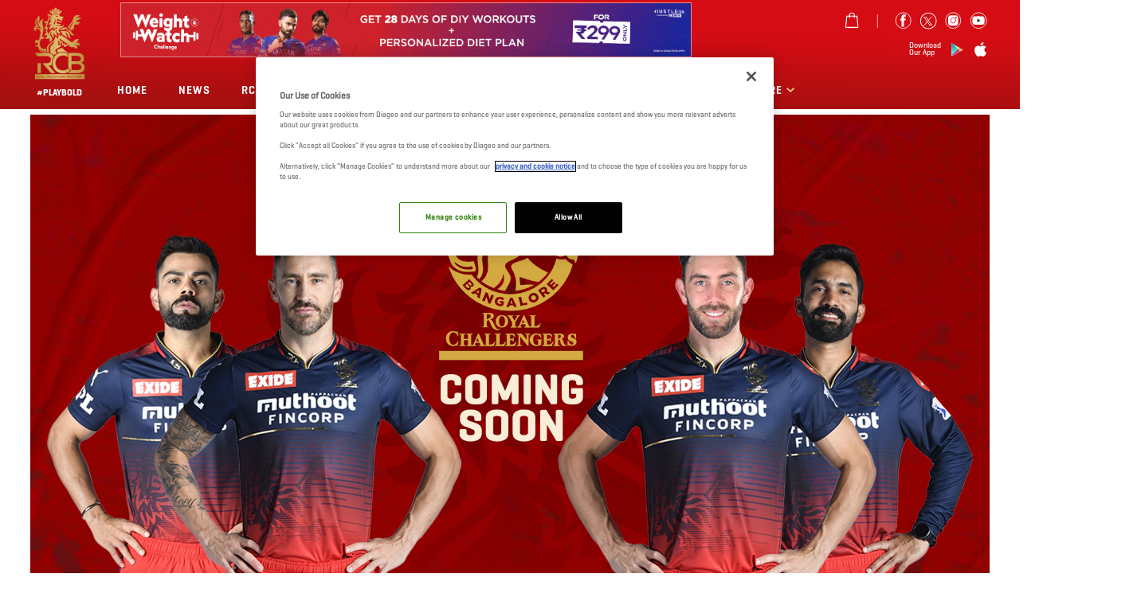

--- FILE ---
content_type: text/html; charset=UTF-8
request_url: https://royalchallengers.com/rcb-bar-cafe-coming-soon
body_size: 13343
content:
<!DOCTYPE html>
<html  lang="en" dir="ltr" prefix="og: https://ogp.me/ns#">

<head>
  <script>
    fetch('/viewer_country.php')
      .then(response => response.json())
      .then(data => {
        if (data.country != 'IN') {
          var script = document.createElement('script');
          script.type = 'text/javascript';
          if (window.location.hostname == 'www.royalchallengers.com' || window.location.hostname == 'royalchallengers.com') {
            script.src = 'https://cdn-ukwest.onetrust.com/consent/de407ae9-9b17-4926-9d2e-1eb38bb72ae4/OtAutoBlock.js';
          }
          else {
            script.src = 'https://cdn-ukwest.onetrust.com/consent/de407ae9-9b17-4926-9d2e-1eb38bb72ae4-test/OtAutoBlock.js';
          }
          var head = document.head;
          if (head.firstChild) {
            head.insertBefore(script, head.firstChild);
          } else {
            head.appendChild(script);
          }
          var script1 = document.createElement('script');
          script1.type = 'text/javascript';
          script1.src = 'https://cdn-ukwest.onetrust.com/scripttemplates/otSDKStub.js';
          if (window.location.hostname == 'www.royalchallengers.com' || window.location.hostname == 'royalchallengers.com') {
            script1.setAttribute('data-domain-script', 'de407ae9-9b17-4926-9d2e-1eb38bb72ae4');
          }
          else {
            script1.setAttribute('data-domain-script', 'de407ae9-9b17-4926-9d2e-1eb38bb72ae4-test');
          }
          script1.setAttribute('charset', 'UTF-8');
          var scriptInserted = false;
          head.childNodes.forEach(function (node) {
            if (node === script) {
              head.insertBefore(script1, node.nextSibling);
              scriptInserted = true;
            }
          });
          if (!scriptInserted) {
            head.appendChild(script1);
          }
        }
      })
      .catch(error => {
        console.error('Error fetching data:', error);
      });
  </script>
  <meta charset="utf-8" />
<link rel="canonical" href="https://royalchallengers.com/rcb-bar-cafe-coming-soon" />
<meta name="robots" content="noindex, nofollow" />
<meta name="MobileOptimized" content="width" />
<meta name="HandheldFriendly" content="true" />
<meta name="viewport" content="width=device-width, initial-scale=1.0, maximum-scale=1.0, user-scalable=no" />
<link rel="icon" href="https://www.royalchallengers.com/PRRCB01/public/favicon-16x16.png" type="image/png" />
<script>window.a2a_config=window.a2a_config||{};a2a_config.callbacks=[];a2a_config.overlays=[];a2a_config.templates={};a2a_config.icon_color = "#8be3e4";
<!--<script type='text/javascript'>!function(d,s,id){var js,fjs=d.getElementsByTagName(s)[0],p=/^http:/.test(d.location)?'http':'http';if(!d.getElementById(id)){js=d.createElement(s);js.id=id;js.src=p+'://static1.twitcount.com/js/twitcount.js';fjs.parentNode.insertBefore(js,fjs);}}(document, 'script', 'twitcount_plugins');</script>--></script>

        <title>RCB Bar Cafe Coming Soon | Royal Challengers Bengaluru</title>
        <link rel="stylesheet" media="all" href="//cdn.jsdelivr.net/npm/entreprise7pro-bootstrap@3.4.5/dist/css/bootstrap.css" integrity="sha256-ELMm3N0LFs70wt2mEb6CfdACbbJQfLmVHKLV/edLhNY=" crossorigin="anonymous" />
<link rel="stylesheet" media="all" href="//cdn.jsdelivr.net/npm/@unicorn-fail/drupal-bootstrap-styles@0.0.2/dist/3.1.1/7.x-3.x/drupal-bootstrap.css" integrity="sha512-ys0R7vWvMqi0PjJvf7827YdAhjeAfzLA3DHX0gE/sPUYqbN/sxO6JFzZLvc/wazhj5utAy7rECg1qXQKIEZOfA==" crossorigin="anonymous" />
<link rel="stylesheet" media="all" href="//cdn.jsdelivr.net/npm/@unicorn-fail/drupal-bootstrap-styles@0.0.2/dist/3.1.1/8.x-3.x/drupal-bootstrap.css" integrity="sha512-ixuOBF5SPFLXivQ0U4/J9sQbZ7ZjmBzciWMBNUEudf6sUJ6ph2zwkpFkoUrB0oUy37lxP4byyHasSpA4rZJSKg==" crossorigin="anonymous" />
<link rel="stylesheet" media="all" href="//cdn.jsdelivr.net/npm/@unicorn-fail/drupal-bootstrap-styles@0.0.2/dist/3.2.0/7.x-3.x/drupal-bootstrap.css" integrity="sha512-MiCziWBODHzeWsTWg4TMsfyWWoMltpBKnf5Pf5QUH9CXKIVeGpEsHZZ4NiWaJdgqpDzU/ahNWaW80U1ZX99eKw==" crossorigin="anonymous" />
<link rel="stylesheet" media="all" href="//cdn.jsdelivr.net/npm/@unicorn-fail/drupal-bootstrap-styles@0.0.2/dist/3.2.0/8.x-3.x/drupal-bootstrap.css" integrity="sha512-US+XMOdYSqB2lE8RSbDjBb/r6eTTAv7ydpztf8B7hIWSlwvzQDdaAGun5M4a6GRjCz+BIZ6G43l+UolR+gfLFQ==" crossorigin="anonymous" />
<link rel="stylesheet" media="all" href="//cdn.jsdelivr.net/npm/@unicorn-fail/drupal-bootstrap-styles@0.0.2/dist/3.3.1/7.x-3.x/drupal-bootstrap.css" integrity="sha512-3gQUt+MI1o8v7eEveRmZzYx6fsIUJ6bRfBLMaUTzdmNQ/1vTWLpNPf13Tcrf7gQ9iHy9A9QjXKxRGoXEeiQnPA==" crossorigin="anonymous" />
<link rel="stylesheet" media="all" href="//cdn.jsdelivr.net/npm/@unicorn-fail/drupal-bootstrap-styles@0.0.2/dist/3.3.1/8.x-3.x/drupal-bootstrap.css" integrity="sha512-AwNfHm/YKv4l+2rhi0JPat+4xVObtH6WDxFpUnGXkkNEds3OSnCNBSL9Ygd/jQj1QkmHgod9F5seqLErhbQ6/Q==" crossorigin="anonymous" />
<link rel="stylesheet" media="all" href="//cdn.jsdelivr.net/npm/@unicorn-fail/drupal-bootstrap-styles@0.0.2/dist/3.4.0/8.x-3.x/drupal-bootstrap.css" integrity="sha512-j4mdyNbQqqp+6Q/HtootpbGoc2ZX0C/ktbXnauPFEz7A457PB6le79qasOBVcrSrOBtGAm0aVU2SOKFzBl6RhA==" crossorigin="anonymous" />
<link rel="stylesheet" media="all" href="https://www.royalchallengers.com/PRRCB01/public/css/optimized/css_xnDYBl4OD9snX7Sf9EyJ9VkzRg71lff1OegyGLU8z1w.DC46eXDXNqd7nAabBNwZ9u8wUQRe9Ua37dH_hzHCrN4.css?t946ia" />
<link rel="stylesheet" media="all" href="https://www.royalchallengers.com/PRRCB01/public/css/optimized/css_gfUtLDXi72df47AexuJ-vm_wJb2QkME0vEvBnJxO6dA.BNkKNp68EbDUOqVxDKuKG3tFjrUVQO2lvnrY2ws-ozs.css?t946ia" />
<link rel="stylesheet" media="all" href="https://www.royalchallengers.com/PRRCB01/public/css/optimized/css_CYXnyo1qFoxHAoBBNsSqN8PVNbP8sxeQ_LtauZ50Wgs.zL94vjZU6WBHfpDiaNcFc6GySFhRdcficK1hYxjWP5o.css?t946ia" />
<link rel="stylesheet" media="all" href="https://www.royalchallengers.com/PRRCB01/public/css/optimized/css_QF7anExUIQ9m7lRlQYpqk7QebuejK_k7Tyzw3UgZ-hg.dUoS3YriKBjPqKvjKLwLYFu5L_9UAnCwYsqwQSM8Lxc.css?t946ia" />
<link rel="stylesheet" media="all" href="https://www.royalchallengers.com/PRRCB01/public/css/optimized/css_7QllbjqoprdCwoIdo3V7DWqJKkTBOzMJn-xZmsutiww.XIGqNnGjyNUqVKK6kYAtCYQBGlkH_cAEYeDKyotbqXU.css?t946ia" />
<link rel="stylesheet" media="all" href="https://www.royalchallengers.com/PRRCB01/public/css/optimized/css_hnJTGN1fzih_ZZssV428NML2NhpFxXlJrqaLNgE8CHo.pRq2ogVPqSFZMotAMbfTpYQHaBcUv1PMpX-IACJPrnw.css?t946ia" />
<link rel="stylesheet" media="all" href="https://www.royalchallengers.com/PRRCB01/public/css/optimized/css__13fw7LchbE-h7zw4b3GPIwiFWcaKaefv7L39uOe9so.BUEjdj2hCBDLvQJqPxHjZbJG2JuXAdB6h3avyHpGdc0.css?t946ia" />
<link rel="stylesheet" media="all" href="https://www.royalchallengers.com/PRRCB01/public/css/optimized/css_0jPT-BWLonFoD1a1XPcxcniBn9WgukRnniaE-xYrMIs.GuPe412NhYE65xxzl1tEJAD26168tfggOKmG0S5BQ0Q.css?t946ia" />
<link rel="stylesheet" media="all" href="https://www.royalchallengers.com/PRRCB01/public/css/optimized/css_wcTRp4Ty5SGu4F6Mj_Src4xCVH1pAn1ZKdFhbgibbUI.pdlB5Z6TL4zGhLNll7U6Ppgf_GjatJhK__Ij2YXNUHw.css?t946ia" />
<link rel="stylesheet" media="all" href="https://www.royalchallengers.com/PRRCB01/public/css/optimized/css_XYJeCymlgeYq2fA8gUC7CjnYFGGkur-vgRftab7u22k.oYn54AOkSGp1k5qXsADMn5oA4Eolu41COpweO_04W20.css?t946ia" />
<link rel="stylesheet" media="all" href="https://www.royalchallengers.com/PRRCB01/public/css/optimized/css_GbvmbJJu3etNuvRxzgpArn9FbrGIPob5sKfVZm03KVw.L-4W2LZuoqtQxm090IWHMFNIVPGmYaH_4on7y3JWhfw.css?t946ia" />
<link rel="stylesheet" media="all" href="https://www.royalchallengers.com/PRRCB01/public/css/optimized/css_Q6hS9heFRWwmGWvo9WsD_D6nDHdUaUnYt6sC6_oX9L8.QxgPyTPPKBSYmDDvnNT-cz-TddLSk4M6lxN0SH0xyDA.css?t946ia" />
<link rel="stylesheet" media="all" href="https://www.royalchallengers.com/PRRCB01/public/css/optimized/css_41w6dBZ448pJSogyLgoToui9MDm8KnZHhhxIUFUonds.NOa2tGRc3wmCeS3l3GMlYDuHMMuXFSMdLBVUufp1S1I.css?t946ia" />
<link rel="stylesheet" media="all" href="https://www.royalchallengers.com/PRRCB01/public/css/optimized/css_JCU_zSqQm3rvBIXWevl-Uch6AS6Fms27h_AxAbdSM2A.FC3ToWqr35debD0yfNCJICHXA_YU6U2wbMi8FaPtUno.css?t946ia" />
<link rel="stylesheet" media="all" href="https://www.royalchallengers.com/PRRCB01/public/css/optimized/css__7a65Qsn2GbI6R4HiSGaSbf2n93vUm8S71hKr7aus8Y.R4NDpApz56_t3h00oFMfPVJZZ-OeLqu0BdtL9vgSxnk.css?t946ia" />
<link rel="stylesheet" media="all" href="https://www.royalchallengers.com/PRRCB01/public/css/optimized/css_PRpLCpZQr4zTfafBQvuU6Ai1fdWr3UHToA3uiawHjkM.QNevDk323nUXpNghXoDKRp30BndLhJSwcFeP7sksekA.css?t946ia" />
<link rel="stylesheet" media="all" href="https://www.royalchallengers.com/PRRCB01/public/css/optimized/css_BmLhRcaaqxHxDok9do7fvT7y0A4VGK_nT2JFboHrukM._prNH8bxJAfhRmGUubz7Tu_sDJg2DJCjRHgdu3SWZRw.css?t946ia" />
<link rel="stylesheet" media="all" href="https://www.royalchallengers.com/PRRCB01/public/css/optimized/css_AbaeiYRn19HwODDMKvcGkhfkd7689mPEnpH-G957UH4.S__KM8dPqr5o1U2kakGNAhup9ieXtE0GeMOMN2a983Y.css?t946ia" />
<link rel="stylesheet" media="all" href="https://www.royalchallengers.com/PRRCB01/public/css/optimized/css_ccGpg1TE5gnw-QmWilkeIXD9a1VkOPl1oNltTi8xJtQ.OPjwFbADCvL9vAPfhL9K_lC9ofQVhaIPsX_Ldb8-Qq0.css?t946ia" />
<link rel="stylesheet" media="all" href="https://www.royalchallengers.com/PRRCB01/public/css/optimized/css_D7LKAoFWUfpEwMBsHgRmva-_V1H32BDw42bMDS7MXUk.FYmonRe7WzlYjLuqjUaLKglemDBVeTRv6jLkTO8-qr8.css?t946ia" />
<link rel="stylesheet" media="all" href="https://www.royalchallengers.com/PRRCB01/public/css/optimized/css_Q7zLgQvyD3dkOHXnT2wFwjtThfQupYWs-a29sqLPi4I.0LCOIDODj83LBD47weDZWP44ueBb_9cpeiWifvH7JGY.css?t946ia" />
<link rel="stylesheet" media="all" href="https://www.royalchallengers.com/PRRCB01/public/css/optimized/css_uY-6t5QdAL3XAXZDd2MnsDHv7hlVdopgBLmb2Fw8MM0.IQ6nUCPSWyyS2Q3BgilF2OJb6jB04c6w09d7Gvz2Flc.css?t946ia" />
<link rel="stylesheet" media="all" href="https://www.royalchallengers.com/PRRCB01/public/css/optimized/css_fKgp39oRXjWCa3OoVSuBVxKhj0STBpMDeh3U8l59tLc.6QHK9YPJ3ZDIPKZRlPMI5DHGEBM7eeDC-Zvg5IBOqE4.css?t946ia" />
<link rel="stylesheet" media="all" href="https://www.royalchallengers.com/PRRCB01/public/css/optimized/css_aSy9OTHcnPLNrzrxrdW4CaJIAjfiTBI_Gs7jFJ-0PDs.Ehg9-oBDLucz59aUkCInnWeAjqm9A-6UtAJpY6DBRCg.css?t946ia" />
<link rel="stylesheet" media="all" href="https://www.royalchallengers.com/PRRCB01/public/css/optimized/css_zHi3dbHiaBJpJ_yNQ9M2Npjv_kdDZgsnOJhTzF806NQ.TafrPeiObdHrqVMcrZPju3wiKI85WBHrya7VFXxj-ng.css?t946ia" />
<link rel="stylesheet" media="all" href="https://www.royalchallengers.com/PRRCB01/public/css/optimized/css_uZLDaY8PGIDJioMvXu6oBSPxcAs9xT1QjAW5JucoXWY.IQYXZSN8ZsELSOI2Bjo0l8ItM2KemPhlTRo7hg-khwA.css?t946ia" />
<link rel="stylesheet" media="all" href="https://www.royalchallengers.com/PRRCB01/public/css/optimized/css_F6icCoE_BY5XKiKissGfb56lqPIfLix0Xxa3hs17S3o.CixCFLdfbqxodXh_3umDXfYE4qxGWkXaZNbONox0QZI.css?t946ia" />
<link rel="stylesheet" media="all" href="https://www.royalchallengers.com/PRRCB01/public/css/optimized/css_sde1kVR1rPh1lD-NEU0ESC8w-_pwwgKR1gtud2ZOxVc.kzNJgpraNhTVqvex4ajrJSv2tAmwUDzdz1zxXmX-O5U.css?t946ia" />
<link rel="stylesheet" media="all" href="https://www.royalchallengers.com/PRRCB01/public/css/optimized/css_nSHG70pzy8JLuSqaQ4PYEEjneDK31TL-nSh0etJKg1A.LLmNEFUdVAFjkps_kdRdO-4oHKchwokfzIpAlTcO9Lk.css?t946ia" />
<link rel="stylesheet" media="all" href="https://www.royalchallengers.com/PRRCB01/public/css/optimized/css_wg0ufucEiRMLjNPXSmqlnOKJllJSP1XhKysys5_4WsU.7rgRFdCcKsi1KbpUgbJ_7WTHkTiXGzu8q7-tdvuiXKQ.css?t946ia" />
<link rel="stylesheet" media="all" href="https://www.royalchallengers.com/PRRCB01/public/css/optimized/css_-o4iaxA1POCQwsWSfHiJeks_kM3AAvlQQinauxpKu8U.E99EJ32xqdwwzhVwZfLvr_GawtYf0m65oQHgxXqaqd8.css?t946ia" />
<link rel="stylesheet" media="all" href="https://www.royalchallengers.com/PRRCB01/public/css/optimized/css_Lq2NFYv8KObZCHfnw03aKHdrT_ZDNLeGBHATAnsGZhA.gkPPPNeGpOIut9IHbe1L5kM9TPCrSExdnveb3UQxN7M.css?t946ia" />
<link rel="stylesheet" media="all" href="https://www.royalchallengers.com/PRRCB01/public/css/optimized/css_G5CqgLc2EHeFFhmxAeoT2og9PiQk4EG1j-ACn2L7lDY.X8qvnStQHFoAnCwRD6MBC_G2j4HsCZcv8cosjC5qaGE.css?t946ia" />
<link rel="stylesheet" media="all" href="https://www.royalchallengers.com/PRRCB01/public/css/optimized/css_2clD2x6t9wW2RLutM54oVlu1KKkTZrsaNlVxvrokq7Y.v9VFirsqNTfQsGlU98Ot_uCVAxF1LtUUvpk9hhnZnbg.css?t946ia" />
<link rel="stylesheet" media="all" href="https://www.royalchallengers.com/PRRCB01/public/css/optimized/css_rKZqdv-9Kpd2OVlcPdJbDdrfn0rKmQ4MGg9Kqvif1VU.YpjXvxhYIHzJltOcpOgs7LMzOG8F7qPJhlcrRjxq-RU.css?t946ia" />
<link rel="stylesheet" media="all" href="https://www.royalchallengers.com/PRRCB01/public/css/optimized/css_7M1apQ0LDRvZ35j4_1wGZ9Ckzj4vMTZx8icyX9IqGnE.lwWgSyBpU66vZLZ6kbSG_ARnZ7C_NdF7ArLMYh5IdLU.css?t946ia" />
<link rel="stylesheet" media="all" href="https://www.royalchallengers.com/PRRCB01/public/css/optimized/css_6huu_CTKT_yL3o3QNvzPM0AvoYQWmxcs46dWLr1sVHQ.OREO-OW9VP8WXiMi9lXnSfFDF7ZN2S-iT9lfWZuWSHE.css?t946ia" />
<link rel="stylesheet" media="all" href="https://www.royalchallengers.com/PRRCB01/public/css/optimized/css_nCc4o-Gxpqhv_DFkREyER98MSuyrN1xAHFHe4bEmkX0.oDEXu80bzdeWO-vSPFq8omvVrGxnAzcRAEvfyctApOQ.css?t946ia" />
<link rel="stylesheet" media="all" href="https://www.royalchallengers.com/PRRCB01/public/css/optimized/css_vx9QDuh2tMpKJUPA2-BL6mXisZw49-AItGKkKVdkEww.fGtQd_DEKNb99kOb-VGkZU5OM85jaTh4LTME8PqGjHM.css?t946ia" />
<link rel="stylesheet" media="all" href="https://www.royalchallengers.com/PRRCB01/public/css/optimized/css_BxzrAzDxBaaQcM-Z32kHFLXZInIn2yJSKrfIHYUEp7o.6jvhrC_vTlK6qS7ZA1wNrFGSVw2uPF28xiHUaxh3vPU.css?t946ia" />
<link rel="stylesheet" media="all" href="https://www.royalchallengers.com/PRRCB01/public/css/optimized/css_g60tHPEKMsDi0Ow75tnzWL7sY_qWfftxgwnq9Ie-AfQ.JS1sb1T5Y9YMSj4Mj0_wOgLLRKmLzh84nW_bE0Np9bo.css?t946ia" />
<link rel="stylesheet" media="all" href="https://www.royalchallengers.com/PRRCB01/public/css/optimized/css_lmlrgoGOZY1KST9D0yYwJWRf8T_-SnJHDWW50fC8e-8.gqGbsF-Ay_FQ5z0orqbpYEeMlJbEimpxrnktC3IwS-k.css?t946ia" />
<link rel="stylesheet" media="all" href="https://www.royalchallengers.com/PRRCB01/public/css/optimized/css_gXgil6KvUncZEA355hNQTFMyRW4gF_jcBxPlIePTk4o.XaAPZBtQcu8XzlzhEZ-9lk7CxLs3vTc6f447MlxdHsw.css?t946ia" />
<link rel="stylesheet" media="all" href="https://www.royalchallengers.com/PRRCB01/public/css/optimized/css_ZWXl2UPxNijZ-bOZcTurFIcvik-FaaMlJE6QSV23buc.QHJN0_RSRqC329YakgvN_Vy8ydic_jVaP8ZDSj3wYak.css?t946ia" />
<link rel="stylesheet" media="all" href="https://www.royalchallengers.com/PRRCB01/public/css/optimized/css_M8-JyB2w5ZvlfRV57f65NkkC4VWeMwRQ483DYW7jWv8.io8UNoaX5PcYzFb-vK0IZvo35um1C7u9RGAdXIW6nVo.css?t946ia" />

      
        

                                                
                    
                                        
                    
</head>
<body class="rcb-bar-cafe rcbbrcf-agepopup-pg path-node page-node-type-landing-page has-glyphicons">
  <a href="#main-content" class="visually-hidden focusable skip-link">
    Skip to main content
  </a>
  
    <div class="dialog-off-canvas-main-canvas" data-off-canvas-main-canvas>
    <div class="container bg-wht bdy-wrp">

<header class="new-headset">
		        		            <div class="region region-header-top">
    <section id="block-followicons" class="hdr-flw sicons-hd block block-block-content block-block-contente26831f6-87a7-47dc-b556-73a0b62f8a60 clearfix">
  
    

      
            <div class="field field--name-body field--type-text-with-summary field--label-hidden field--item"><div>




      <div class="media-wrapper media-wrapper--blazy">            <div class="media media--blazy media--image is-b-loading"><img class="media__image media__element b-lazy img-responsive" decoding="async" data-src="/themes/custom/rcbbase/images/header/profile.png" src="data:image/svg+xml;charset=utf-8,%3Csvg%20xmlns%3D'http%3A%2F%2Fwww.w3.org%2F2000%2Fsvg'%20viewBox%3D'0%200%201%201'%2F%3E" alt>
        </div>
      </div>  
  
 




      <div class="media-wrapper media-wrapper--blazy">            <div class="media media--blazy media--image is-b-loading"><img class="media__image media__element b-lazy img-responsive" decoding="async" data-src="/themes/custom/rcbbase/images/header/cart.png" src="data:image/svg+xml;charset=utf-8,%3Csvg%20xmlns%3D'http%3A%2F%2Fwww.w3.org%2F2000%2Fsvg'%20viewBox%3D'0%200%201%201'%2F%3E" alt>
        </div>
      </div>  
  
 




      <div class="media-wrapper media-wrapper--blazy">            <div class="media media--blazy media--image is-b-loading"><img class="media__image media__element b-lazy img-responsive" decoding="async" data-src="/themes/custom/rcbbase/images/header/fb.png" src="data:image/svg+xml;charset=utf-8,%3Csvg%20xmlns%3D'http%3A%2F%2Fwww.w3.org%2F2000%2Fsvg'%20viewBox%3D'0%200%201%201'%2F%3E" alt>
        </div>
      </div>  
  
 




      <div class="media-wrapper media-wrapper--blazy">            <div class="media media--blazy media--image is-b-loading"><img class="media__image media__element b-lazy img-responsive" decoding="async" data-src="/themes/custom/rcbbase/images/header/twitter.png" src="data:image/svg+xml;charset=utf-8,%3Csvg%20xmlns%3D'http%3A%2F%2Fwww.w3.org%2F2000%2Fsvg'%20viewBox%3D'0%200%201%201'%2F%3E" alt>
        </div>
      </div>  
  
 




      <div class="media-wrapper media-wrapper--blazy">            <div class="media media--blazy media--image is-b-loading"><img class="media__image media__element b-lazy img-responsive" decoding="async" data-src="/themes/custom/rcbbase/images/header/ins.jpg" src="data:image/svg+xml;charset=utf-8,%3Csvg%20xmlns%3D'http%3A%2F%2Fwww.w3.org%2F2000%2Fsvg'%20viewBox%3D'0%200%201%201'%2F%3E" alt>
        </div>
      </div>  
  





      <div class="media-wrapper media-wrapper--blazy">            <div class="media media--blazy media--image is-b-loading"><img class="media__image media__element b-lazy img-responsive" decoding="async" data-src="/themes/custom/rcbbase/images/header/youtube.png" src="data:image/svg+xml;charset=utf-8,%3Csvg%20xmlns%3D'http%3A%2F%2Fwww.w3.org%2F2000%2Fsvg'%20viewBox%3D'0%200%201%201'%2F%3E" alt>
        </div>
      </div>  
  
</div>
</div>
      
  </section>

<section id="block-downloadapp" class="hdr-dwn-app appstore-hd block block-block-content block-block-contenteaae3766-51bc-4d09-8f86-46c9460f5a7c clearfix">
  
    

      
            <div class="field field--name-body field--type-text-with-summary field--label-hidden field--item"><div>
<h3>Download Our App</h3>





      <div class="media-wrapper media-wrapper--blazy">            <div class="media media--blazy media--image is-b-loading"><img class="media__image media__element b-lazy img-responsive" decoding="async" data-src="/themes/custom/rcbbase/images/header/playstore.png" src="data:image/svg+xml;charset=utf-8,%3Csvg%20xmlns%3D'http%3A%2F%2Fwww.w3.org%2F2000%2Fsvg'%20viewBox%3D'0%200%201%201'%2F%3E" alt>
        </div>
      </div>  
  
 




      <div class="media-wrapper media-wrapper--blazy">            <div class="media media--blazy media--image is-b-loading"><img class="media__image media__element b-lazy img-responsive" decoding="async" data-src="/themes/custom/rcbbase/images/header/apple.png" src="data:image/svg+xml;charset=utf-8,%3Csvg%20xmlns%3D'http%3A%2F%2Fwww.w3.org%2F2000%2Fsvg'%20viewBox%3D'0%200%201%201'%2F%3E" alt>
        </div>
      </div>  
  
</div>
</div>
      
  </section>


  </div>

		        		      </header>


<header class="navbar navbar-default container" id="navbar">
    			<div class=" container pn hdr-container">
			<div class="top-head" role="heading">
			    <div class="region region-header">
    <section id="block-header" class="hdr-blk block block-block-content block-block-contentab4b892b-4e7e-4c59-9f70-07fa9e98b740 clearfix">
  
    

      
            <div class="field field--name-body field--type-text-with-summary field--label-hidden field--item"><div id="rcb-menu">
<div id="rcb-toggle" onclick="myFunction(this)">
<div class="bar1">&nbsp;</div>

<div class="bar2">&nbsp;</div>

<div class="bar3">&nbsp;</div>
</div>
</div>

<div class="head-innerwarp">
<div class="row">
<div class="col-md-1 lg-left">
<div class="hdr-logo" style="position:relative;z-index:200;"><a href="/"><img src="/themes/custom/rcbbase/images/rcb-logo-new.png"></a>

<h4>#Playbold</h4>
</div>
<!-- logo --></div>
<!-- 3 -->

<div class="col-md-4 lg-right">
<div class="hdr-flw topset">
<ul class="clearfix left">
	<li class="cs-crt"><a href="https://shop.royalchallengers.com/merchandise" target="_blank"><img src="/themes/custom/rcbbase/images/header/top/shopping-bag.svg"></a><span class="crtbg">0</span></li>
</ul>

<ul class="clearfix right">
	<li><a href="https://www.facebook.com/RoyalChallengersBangalore/" target="_blank"><img src="/themes/custom/rcbbase/images/header/top/facebook-1.svg"></a></li>
	<li><a href="https://twitter.com/rcbtweets?lang=en" target="_blank"><img src="/themes/custom/rcbbase/images/header/top/twitter-1.svg"></a></li>
	<li><a href="https://www.instagram.com/royalchallengers.bengaluru" target="_blank"><img src="/themes/custom/rcbbase/images/header/bold/instagram-6.svg"></a></li>
	<li><a href="https://www.youtube.com/channel/UCCq1xDJMBRF61kiOgU90_kw" target="_blank"><img src="/themes/custom/rcbbase/images/header/top/youtube-1.svg"></a></li>
</ul>
</div>

<div class="hdr-dwn-app btm-set">
<ul class="clearfix">
	<li>
	<h3>Download Our App</h3>
	</li>
	<li><a href="https://play.google.com/store/apps/details?id=com.interactech.rcb&amp;hl=en_IN" target="_blank"><img src="/themes/custom/rcbbase/images/header/playstore.png"></a></li>
	<li><a href="https://apps.apple.com/in/app/rcb-official-app/id516455943" target="_blank"><img src="/themes/custom/rcbbase/images/header/applebold.png"></a></li>
</ul>
</div>
</div>
</div>
<!-- row --></div>
<!-- 9 --><!-- row --><script>
function myFunction() {
document.getElementById("block-rcbbase-main-menu").classList.toggle("opened");
document.getElementById("rcb-toggle").classList.toggle("rcb-menu-opened");
document.body.classList.toggle("rcb-bdy-opened");
}
</script>
<style type="text/css">.bar1, .bar2, .bar3 {
   width: 25px;
   height: 5px;
   background-color: rgb(255, 255, 255);
   margin: 6px 0px;
   transition: all 0.4s ease 0s;
}
.opened {
display:block;
}
.rcb-menu-opened .bar1 {
-webkit-transform: rotate(-45deg) translate(-8px,6px);
/* transform: rotate(-45deg) translate(-8px,6px); */
}
.rcb-menu-opened .bar2 {
opacity: 0;
}
.rcb-menu-opened .bar3 {
-webkit-transform: rotate(45deg) translate(-9px,-8px);
transform: rotate(45deg) translate(-9px,-8px);
}
</style>
</div>
      
  </section>

<section class="views-element-container hdr-scr score-hd block block-views block-views-blockgeneral-block-5 clearfix" id="block-views-block-general-block-5">
  
    

      <div class="form-group"><div class="view view-general view-id-general view-display-id-block_5 js-view-dom-id-100dbe68729d69f10168ac6fdfea0b75640dc087f90c1b73cc171465331b0f11">
  
    
      
      <div class="view-content">
          <div class="hdr-add views-row"><div class="views-field views-field-field-banner-image"><div class="field-content"><a href="/hustle" class="bnr-ad-clk" target="_blank">  <img loading="lazy" src="/PRRCB01/public/2024-11/Website-Banner_Desktop_v6_latest.gif" width="970" height="88" alt="Weight And Watch" class="img-responsive" />

</a></div></div></div>

    </div>
  
          </div>
</div>

  </section>

<section id="block-googlesearch" class="hidden rcb-srch block block-block-content block-block-content224b65b6-fc33-4d02-a124-551ee99e9bad clearfix">
  
    

      
            <div class="field field--name-body field--type-text-with-summary field--label-hidden field--item"><form accept-charset="UTF-8" action="/search/page" class="google-cse-search-box-form" data-drupal-form-fields="edit-query,edit-sa" data-drupal-selector="google-cse-search-box-form" id="google-cse-search-box-form" method="get" autocomplete="off">
<div class="form-item js-form-item form-type-textfield js-form-type-textfield form-item-query js-form-item-query form-group"><label class="control-label" for="edit-query">Enter your keywords</label> <input class="form-text form-control" data-drupal-selector="edit-query" id="edit-query" maxlength="128" name="keys" placeholder="Search" size="100" type="text" value></div>
<button class="button js-form-submit form-submit btn-primary btn icon-before" data-drupal-selector="edit-sa" id="edit-sa" type="submit"><span aria-hidden="true" class="icon glyphicon glyphicon-search">Test</span></button></form>
</div>
      
  </section>

<section id="block-sitebranding" class="mble-logo block block-block-content block-block-contentb7f4c477-7d51-49e1-9466-5f0c599f40f7 clearfix">
  
    

      
            <div class="field field--name-body field--type-text-with-summary field--label-hidden field--item"><div class="hdr-logo-mob"><a href="/">




      <div class="media-wrapper media-wrapper--blazy">            <div class="media media--blazy media--image is-b-loading"><img class="media__image media__element b-lazy img-responsive" decoding="async" data-src="/themes/custom/rcbbase/images/header/RCB-NewLOGO.png" src="data:image/svg+xml;charset=utf-8,%3Csvg%20xmlns%3D'http%3A%2F%2Fwww.w3.org%2F2000%2Fsvg'%20viewBox%3D'0%200%201%201'%2F%3E" alt>
        </div>
      </div>  
  
</a>
<h4>#Playbold</h4>
</div>
</div>
      
  </section>

<nav role="navigation" aria-labelledby="block-rcbbase-main-menu-menu" id="block-rcbbase-main-menu" class="hdr-mnu menu-hd">
            
  <h2 class="visually-hidden" id="block-rcbbase-main-menu-menu">Main navigation</h2>
  

        
      <ul class="menu menu--main nav navbar-nav">
                      <li class="first">
                                        <a href="/" data-drupal-link-system-path="&lt;front&gt;">Home</a>
              </li>
                      <li>
                                        <a href="/rcb-cricket-news" data-drupal-link-system-path="node/36">News</a>
              </li>
                      <li>
                                        <a href="/videos/rcb-tv" data-drupal-link-system-path="node/37">Rcb Tv</a>
              </li>
                      <li>
                                        <a href="/rcb-squad-men" data-drupal-link-system-path="node/86">Team</a>
              </li>
                      <li>
                                        <a href="/fixtures" data-drupal-link-system-path="fixtures">Fixtures</a>
              </li>
                      <li>
                                        <a href="/echoes-of-fans" data-drupal-link-system-path="node/7284">Echoes of Fans</a>
              </li>
                      <li>
                                        <a href="/rcb-bar-cafe" data-drupal-link-system-path="node/2032">RCB BAR &amp; CAFE</a>
              </li>
                      <li>
                                        <a href="https://shop.royalchallengers.com/merchandise">Shop</a>
              </li>
                      <li class="expanded dropdown last">
                                                                    <a href="/" class="dropdown-toggle" data-toggle="dropdown" data-drupal-link-system-path="&lt;front&gt;">More <span class="caret"></span></a>
                        <ul class="dropdown-menu">
                      <li class="first">
                                        <a href="/digital" data-drupal-link-system-path="node/6963">DIGITAL DAY</a>
              </li>
                      <li>
                                        <a href="/sportsreport" data-drupal-link-system-path="node/7640">Sports Report</a>
              </li>
                      <li>
                                        <a href="/green-initiatives" data-drupal-link-system-path="node/5190">Go Green</a>
              </li>
                      <li>
                                        <a href="/rcb-cricket-photos" data-drupal-link-system-path="node/825">Photos</a>
              </li>
                      <li>
                                        <a href="/about-us" data-drupal-link-system-path="node/181">About Us</a>
              </li>
                      <li>
                                        <a href="/privacy-policy" data-drupal-link-system-path="node/101">Privacy Policy</a>
              </li>
                      <li>
                                        <a href="/terms-conditions" data-drupal-link-system-path="node/121">Terms &amp; Conditions</a>
              </li>
                      <li>
                                        <a href="/shop-terms-conditions" data-drupal-link-system-path="node/1045">Shop T&amp;C</a>
              </li>
                      <li>
                                        <a href="/csr-policy" data-drupal-link-system-path="node/4149">CSR POLICY</a>
              </li>
                      <li>
                                        <a href="/annual-return" data-drupal-link-system-path="node/4150">Annual Return FY2021-2022</a>
              </li>
                      <li>
                                        <a href="/annual-return-fy2022-2023" data-drupal-link-system-path="node/5722">Annual Return FY2022-2023</a>
              </li>
                      <li>
                                        <a href="/annual-return-fy2023-2024" data-drupal-link-system-path="node/7095">Annual Return FY2023-2024</a>
              </li>
                      <li class="last">
                                        <a href="/contact-us" data-drupal-link-system-path="node/140">Contact Us</a>
              </li>
        </ul>
  
              </li>
        </ul>
  

  </nav>
<section id="block-mobileheader" class="mobhd-wrap block block-block-content block-block-content5950a0a8-183f-46c9-8034-472bbd11c1c5 clearfix">
  
    

      
            <div class="field field--name-body field--type-text-with-summary field--label-hidden field--item"><div class="mobhd-scicons">
<ul class="clearfix">
	<li><a href="https://www.facebook.com/RoyalChallengersBangalore/" target="_blank"><img src="/themes/custom/rcbbase/images/header/top/facebook-1.svg"></a></li>
	<li><a href="https://twitter.com/rcbtweets?lang=en" target="_blank"><img src="/themes/custom/rcbbase/images/header/top/twitter-1.svg"></a></li>
	<li><a href="https://www.instagram.com/royalchallengers.bengaluru" target="_blank"><img src="/themes/custom/rcbbase/images/header/bold/instagram-6.svg"></a></li>
	<li><a href="https://www.youtube.com/channel/UCCq1xDJMBRF61kiOgU90_kw" target="_blank"><img src="/themes/custom/rcbbase/images/header/top/youtube-1.svg"></a></li>
</ul>

<ul class="clearfix sec-wp">
	<li>
	<h3>Connect with RCB Players on the RCB App. Download Now</h3>
	</li>
	<li class="cus-ml"><a href="https://play.google.com/store/apps/details?id=com.interactech.rcb&amp;hl=en_IN" target="_blank"><img src="/themes/custom/rcbbase/images/header/playstore.png"></a></li>
	<li><a href="https://apps.apple.com/in/app/rcb-official-app/id516455943" target="_blank"><img src="/themes/custom/rcbbase/images/header/applebold.png"></a></li>
</ul>
</div>
</div>
      
  </section>


  </div>

				<span class="fa src-icon" aria-hidden="true"></span>	
				<span class="lang-swt"><i class="fa fa-language" aria-hidden="true"></i></span>
			</div>
		  </div>
	  </header>

<div class="navigation mobile-menu">
	<div class="navbar-header">
		
					</div>

		</div>


	<div class="main-wrapper">
		<div role="main" class="js-quickedit-main-content">
		  <div class="row tbl-wrp">

		    		    
		    		    		    <section class="col-sm-12">

		      		      		        		          <div class="highlighted">
		            <div class="region region-highlighted">
    <div data-drupal-messages-fallback class="hidden"></div>

  </div>
</div>
		        		      
		      		      
		      		      
		      		      		      
		      		        		            <div class="region region-content-top">
    <section class="views-element-container mbl-hdr-scr block block-views block-views-blockgeneral-block-5 clearfix" id="block-views-block-general-block-5-2">
  
    

      <div class="form-group"><div class="view view-general view-id-general view-display-id-block_5 js-view-dom-id-f9fa40694fef898f55f0c65d7ad5d0788fcc689229a13379022545345e55e710">
  
    
      
      <div class="view-content">
          <div class="hdr-add views-row"><div class="views-field views-field-field-banner-image"><div class="field-content"><a href="/hustle" class="bnr-ad-clk" target="_blank">  <img loading="lazy" src="/PRRCB01/public/2024-11/Website-Banner_Desktop_v6_latest.gif" width="970" height="88" alt="Weight And Watch" class="img-responsive" />

</a></div></div></div>

    </div>
  
          </div>
</div>

  </section>


  </div>

		        		      
		      		      		        <a id="main-content"></a>
		          <div class="region region-content">
      <article data-history-node-id="4696" class="landing-page full clearfix">

  
    

      <footer>
      <article>
  </article>

      <div class="author">
        Submitted by 
<span><span>Asheef</span></span>
 on 
<span><time datetime="2023-01-24T13:48:17+05:30" title="Tuesday, January 24, 2023 - 13:48">Tue, 01/24/2023 - 13:48</time>
</span>
        
      </div>
    </footer>
  
  <div class="content">
              <div class="layout layout--onecol">
    <div  class="layout__region layout__region--content">
      <section class="block block-layout-builder block-extra-field-blocknodelanding-pagelinks clearfix">
  
    

      
  </section>

<section class="block block-block-content block-block-content72b5016d-5b76-4371-8558-f65bac677472 clearfix">
  
    

      
            <div class="field field--name-body field--type-text-with-summary field--label-hidden field--item">




      <div class="media-wrapper media-wrapper--blazy align-center">            <div style="padding-bottom: 56.25%;" data-ratio="56.25" class="media media--blazy media--image media--ratio media--ratio--fluid is-b-loading"><img alt="Coming Soon" title="contact.png" class="media__image media__element b-lazy img-responsive" decoding="async" data-entity-uuid="218370ea-712c-42ed-9c88-e2769af61078" loading="lazy" data-src="https://www.royalchallengers.com/PRRCB01/public/inline-images/contact.png" src="data:image/svg+xml;charset=utf-8,%3Csvg%20xmlns%3D'http%3A%2F%2Fwww.w3.org%2F2000%2Fsvg'%20viewBox%3D'0%200%201%201'%2F%3E" width="1920" height="1080">
        </div>
      </div>  
  

<p>&nbsp;</p>
</div>
      
  </section>


    </div>
  </div>

  </div>

</article>


  </div>

		      		    </section>

		    		    		  </div>
		</div>
	</div>

</div>

      <footer class="footer text-center" role="contentinfo">
    	<div class="footer-inr  container">
      	  <div class="region region-footer">
          <a class="logo navbar-btn pull-left" href="/" title="Home" rel="home">
      <img src="/PRRCB01/public/rcb-logo-new_0.png" alt="Home" />
    </a>
      <nav role="navigation" aria-labelledby="block-rcbbase-footer-menu" id="block-rcbbase-footer" class="ftr-mnu">
            
  <h2 class="visually-hidden" id="block-rcbbase-footer-menu">Footer menu</h2>
  

        
      <ul class="menu menu--footer nav">
                      <li class="first">
                                        <a href="/" data-drupal-link-system-path="&lt;front&gt;">Home</a>
              </li>
                      <li>
                                        <a href="/about-us" data-drupal-link-system-path="node/181">About Us</a>
              </li>
                      <li>
                                        <a href="/rcb-cricket-news" data-drupal-link-system-path="node/36">News</a>
              </li>
                      <li>
                                        <a href="/fixtures" data-drupal-link-system-path="fixtures">Fixtures</a>
              </li>
                      <li>
                                        <a href="/privacy-policy" data-drupal-link-system-path="node/101">PRIVACY AND COOKIE NOTICE</a>
              </li>
                      <li>
                                        <a href="/videos/rcb-tv" data-drupal-link-system-path="node/37">Rcb Tv</a>
              </li>
                      <li>
                                        <a href="/rcb-squad">Team</a>
              </li>
                      <li>
                                        <a href="/terms-conditions" data-drupal-link-system-path="node/121">Terms &amp; Conditions</a>
              </li>
                      <li>
                                        <a href="/shop-terms-conditions" data-drupal-link-system-path="node/1045">Shop T&amp;C</a>
              </li>
                      <li>
                                        <a href="/rcb-cricket-photos" data-drupal-link-system-path="node/825">Photos</a>
              </li>
                      <li>
                                        <a href="https://shop.royalchallengers.com/merchandise">Shop</a>
              </li>
                      <li class="last">
                                        <a href="/contact-us" data-drupal-link-system-path="node/140">Contact Us</a>
              </li>
        </ul>
  

  </nav>
<section id="block-mobileheader-2" class="block block-block-content block-block-content5950a0a8-183f-46c9-8034-472bbd11c1c5 clearfix">
  
    

      
            <div class="field field--name-body field--type-text-with-summary field--label-hidden field--item"><div class="mobhd-scicons">
<ul class="clearfix">
	<li><a href="https://www.facebook.com/RoyalChallengersBangalore/" target="_blank"><img src="/themes/custom/rcbbase/images/header/top/facebook-1.svg"></a></li>
	<li><a href="https://twitter.com/rcbtweets?lang=en" target="_blank"><img src="/themes/custom/rcbbase/images/header/top/twitter-1.svg"></a></li>
	<li><a href="https://www.instagram.com/royalchallengers.bengaluru" target="_blank"><img src="/themes/custom/rcbbase/images/header/bold/instagram-6.svg"></a></li>
	<li><a href="https://www.youtube.com/channel/UCCq1xDJMBRF61kiOgU90_kw" target="_blank"><img src="/themes/custom/rcbbase/images/header/top/youtube-1.svg"></a></li>
</ul>

<ul class="clearfix sec-wp">
	<li>
	<h3>Connect with RCB Players on the RCB App. Download Now</h3>
	</li>
	<li class="cus-ml"><a href="https://play.google.com/store/apps/details?id=com.interactech.rcb&amp;hl=en_IN" target="_blank"><img src="/themes/custom/rcbbase/images/header/playstore.png"></a></li>
	<li><a href="https://apps.apple.com/in/app/rcb-official-app/id516455943" target="_blank"><img src="/themes/custom/rcbbase/images/header/applebold.png"></a></li>
</ul>
</div>
</div>
      
  </section>

<section id="block-footer" class="ftr-dsn block block-block-content block-block-content4d1cad81-5bef-4a33-af4e-58aa0bb60560 clearfix">
  
    

      
            <div class="field field--name-body field--type-text-with-summary field--label-hidden field--item"><div class="footer-copyright">
<h4>Copyright Royal Challengers Sports Pvt. Ltd.</h4>
</div>
</div>
      
  </section>


  </div>

      </div>
    </footer>
  
  </div>

  
  <script type="application/json" data-drupal-selector="drupal-settings-json">{"path":{"baseUrl":"\/","pathPrefix":"","currentPath":"node\/4696","currentPathIsAdmin":false,"isFront":false,"currentLanguage":"en","currentQuery":{"_wrapper_format":"html"}},"pluralDelimiter":"\u0003","suppressDeprecationErrors":true,"bootstrap":{"forms_has_error_value_toggle":1,"modal_animation":1,"modal_backdrop":"true","modal_focus_input":1,"modal_keyboard":1,"modal_select_text":1,"modal_show":1,"modal_size":"","popover_enabled":1,"popover_animation":1,"popover_auto_close":1,"popover_container":"body","popover_content":"","popover_delay":"0","popover_html":0,"popover_placement":"right","popover_selector":"","popover_title":"","popover_trigger":"click","tooltip_enabled":1,"tooltip_animation":1,"tooltip_container":"body","tooltip_delay":"0","tooltip_html":0,"tooltip_placement":"auto left","tooltip_selector":"","tooltip_trigger":"hover"},"blazy":{"loadInvisible":false,"offset":100,"saveViewportOffsetDelay":50,"validateDelay":25,"loader":true,"unblazy":false,"compat":true},"blazyIo":{"disconnect":false,"rootMargin":"0px","threshold":[0,0.25,0.5,0.75,1]},"user":{"uid":0,"permissionsHash":"82249532b9aaaef95055db417f6bd979250782b67acfa94451b6067541e1ea73"}}</script>
<script src="https://www.royalchallengers.com/PRRCB01/public/js/optimized/js_PVpCBx-NSvKJDwYwHV1eUcnIBZz6WC5BE8gUFaeudYs.MZIdfh-CuOsCOjkbQ4UzQ_piE5uTDH-gbo-DNt-1Oa0.js?t946ia"></script>
<script src="https://www.royalchallengers.com/PRRCB01/public/js/optimized/js_1ybgK47CCmkTwNzLqdAZDFqK374kHsBO-W3cFtX0rI0._xUj-3OJU5yExlq6GSYGSHk7tPXikynS7ogEvDej_m4.js?v=3.6.0"></script>
<script src="https://www.royalchallengers.com/PRRCB01/public/js/optimized/js_QbYvqPKD53Dt6UJYMdvz4LLFCFMR1TrPp0_77XzvCv4.JfQ26TMkbyea3ElnclpNkV4Px6ZBnTuVapRbtXgtxuU.js?v=1.13.6"></script>
<script src="https://www.royalchallengers.com/PRRCB01/public/js/optimized/js_u6bXrZWkTmcTSo6k4N9T8Rfz34HA0pizGiL3drwbHP0.__7J_5vFtfQD5GO3esTZIki0aeCE5YN9bxmhor1eDxY.js?t946ia"></script>
<script src="https://www.royalchallengers.com/PRRCB01/public/js/optimized/js_Ypvh-Y5QPLloEccQlCGXbB7OnkP-18Oi_5XKxfUtI7Y.NouP2nRlcKXMb1If7baKa-pFzesQW9DZTFwz-Eb2XTQ.js?t946ia"></script>
<script src="https://www.royalchallengers.com/PRRCB01/public/js/optimized/js_HyYVhxfttWNTlXiNRHRJzhJJXKO0pJvYdIADIbdgwfE.FFAjeYpoxNGMgJQu4K1wimEH4mEBzzotfkE-UUjccUU.js?t946ia"></script>
<script src="https://www.royalchallengers.com/PRRCB01/public/js/optimized/js_Hpe5jrMuKXrV4HSTMApXJsNBxraAgcHUrTjxkwWKqy8.9H1W9OQqD9V27idEVOJMCFAQtGS4Scq-gAQciKr0U2M.js?v=10.3.14"></script>
<script src="https://www.royalchallengers.com/PRRCB01/public/js/optimized/js_V1oRQ-kJlXBZaEklOtPUe_1t8-l0RS94HJ3gsqxKikc.LMtm7OsF5tFcpxpmBexOddu30l-Xz-FUCSBPovfiEt8.js?v=10.3.14"></script>
<script src="https://www.royalchallengers.com/PRRCB01/public/js/optimized/js_KRjtvzl6UujB23-j_sF6dqOcbqg2z8ej98A8RU9bGsg.kjk12BMQYgWzHTlTsh40oAfzJ1jsDD0rpt092h-M9uk.js?v=10.3.14"></script>
<script src="https://www.royalchallengers.com/PRRCB01/public/js/optimized/js_mjv4qhOv2_1-EQeYpZwvWqHcMokP3Cu36uHh9tRNXFY.CJF84Dv0PjH3KPaqgwzS-NJS45qPbXaVePB7UAw-uH8.js?v=10.3.14"></script>
<script src="https://www.royalchallengers.com/PRRCB01/public/js/optimized/js_1cu7UIH-Agsc-mrJV-ut0AyAOCtWBjC4JpAPWhSeFoA.QdvBduH5FXJZpErt3Weactam2WThzUXj0LBId8EAkcg.js?t946ia"></script>
<script src="https://www.royalchallengers.com/PRRCB01/public/js/optimized/js_78RhY7Axui2Ijge_oLjmOZOuSNkG_9UC3sdwe2hWPtU.MZLyKqCVUPQrpBaAjNd-nNpjGuokuqnRHZ79WXy0Jlw.js?t946ia"></script>
<script src="https://www.royalchallengers.com/PRRCB01/public/js/optimized/js_GuEEUz5_wdBcpuSd7p0i3TY9E8BJ_9OIkBmRNflPNMA.KhDpFQCWXJ2VI8T8zukcR45U2K58VJ4UyW_GBVttibA.js?t946ia"></script>
<script src="https://www.royalchallengers.com/PRRCB01/public/js/optimized/js_u9mI0LLTxeaqLkALVAVlwWoJZs0UI4f4kcKA6nUfL6Y.MxE_w3FJoJgun7EpUH_lzvZ6wqXfLcz3q7qc5fgKPvA.js?t946ia"></script>
<script src="https://www.royalchallengers.com/PRRCB01/public/js/optimized/js_yNSL7CdjNP55YOSF7nwPqZbl00G_ZWJz2QuC-vbRT1s.xO3AFdfiShK1Z3n95-ykaAoZAFDP9BnTxHZCxSN0yPI.js?t946ia"></script>
<script src="https://www.royalchallengers.com/PRRCB01/public/js/optimized/js_ZtdbQ0KixOXvDE-3gWdwxrK-EA4txgCgmL91b1xDDIE.ftX5-razqJoSErGW_kmy7ePznyokd0Ftp3rdY_x4-6w.js?t946ia"></script>
<script src="https://www.royalchallengers.com/PRRCB01/public/js/optimized/js_Hq_c2_VQfF0HYn7tEx0al8ramz5FEWtgsPX1XDvfn2E.xRd0s171AJnntBctzNMk45NjegTY7aLwKSAfO5ZgGC4.js?t946ia"></script>
<script src="https://www.royalchallengers.com/PRRCB01/public/js/optimized/js_y2SVrhxV150dbm8p_HwzLuJWcUq40Hv98RmdC7SoLO0.U84m095BZ1M3LYfZqMGSqzSXPyl4zGEC_ygJPgPfKF0.js?t946ia"></script>
<script src="https://www.royalchallengers.com/PRRCB01/public/js/optimized/js_dzy5s3zYMymEV57B7HO5yHYVNyVkZGq06novDv7eV-Y.lVJAkCC1dvG4pc7bSZqEOC4YNlmDCCe9951UhbAu5Tg.js?t946ia"></script>
<script src="https://www.royalchallengers.com/PRRCB01/public/js/optimized/js_rfPiJkNSTKJr03Pewjoz8GUIadYWby7PUqFm6xbZLko.QghRqUWwsRIvmOBUdYrEUVusHPd04FoUA2PKAbLZLiE.js?t946ia"></script>
<script src="https://www.royalchallengers.com/PRRCB01/public/js/optimized/js_NQ18SR5zs4AsKemRB1CMRPg1yZu1oKL3CMK2mAigmG4.TjRCbkdnMSPg5RL5p-dHchRzE_J930vU2QwJ_cdsmxk.js?t946ia"></script>
<script src="https://www.royalchallengers.com/PRRCB01/public/js/optimized/js_72hQDD0GsTvzhbDtPTRmHRPQ6IDzqiyYnYIpdT-g3MQ.Vrp3J2hUN5pguo5Py91RKcSv09zU0jzzB4MFt1ttEcM.js?t946ia"></script>
<script src="https://www.royalchallengers.com/PRRCB01/public/js/optimized/js_gOvjATqQ7GrkPxvg0tszZ5xuej1dqlMKNtqL6Ipwhvc.OLcQHlgXVJh7qW0op86c5wkCEfBuRv4SyndGWSg8jz0.js?t946ia"></script>
<script src="https://www.royalchallengers.com/PRRCB01/public/js/optimized/js_2YV1u7bNWnfUVxDt5S20CR86C6ifgzPtiLFvRfme_fE.qzLm5kpb880U0GVwqWReASR6NZ2TET8unDhBGwUeIuE.js?t946ia"></script>
<script src="https://www.royalchallengers.com/PRRCB01/public/js/optimized/js_F4nOyquNp_5aOXmCFOaY93aXDei98I_EVQQLsmq7Irw.raSrjodMIp6DTrs6RD5qtu1jcZOH-O3veSvZzaI6p28.js?t946ia"></script>
<script src="https://www.royalchallengers.com/PRRCB01/public/js/optimized/js_n2TMc47T_VeoZ_VSHs8sFe98QLj6ero3ljSctmSyuaE.ZkWO7FcpF-R_J7NQQd2Hoxf9Kb9Jcx1xvJ_XD_YlUZY.js?t946ia"></script>
<script src="//static.addtoany.com/menu/page.js" defer></script>
<script src="https://www.royalchallengers.com/PRRCB01/public/js/optimized/js_ykLxvKp5rvcarVrf36wQkum3dKR3rl-G_-w1QumySTw.ikup2Su_4IByHFAHX4rmMY3BfaDu_RDNTQ5xXSrcX2c.js?v=10.3.14"></script>
<script src="https://www.royalchallengers.com/PRRCB01/public/js/optimized/js_XVOJML8rxvASLm8vGHdKo0LcPECFAUMUP_8oUSjnP8s.jXdzgidYlBjoaLYIwcmKFkvGRK8opzmLDvq12EeRFhU.js?v=1.x"></script>
<script src="https://www.royalchallengers.com/PRRCB01/public/js/optimized/js_g2mz6oyd9m9JoUZIVRgm0ACcxwU1xcYb_sHPtofqjF8.CLdL1XMsRLNXHdOIv41rkOitwnkjifSzUpEwWLLgy6k.js?t946ia"></script>
<script src="https://www.royalchallengers.com/PRRCB01/public/js/optimized/js_glluYptwFXSNhhCZSN3LLcAqzWF3jJsWDSnzi-Yi8JE.DHF4zGyjT7GOMPBwpeehwoey18z8uiz98G4PRu2lV0A.js?t946ia"></script>
<script src="https://www.royalchallengers.com/PRRCB01/public/js/optimized/js_WAPp3eiFZF0DLBrsjzNcBLuB_4j_w1j51kJ876sfjps.Nn1q_fx0H7SNLZMQ5Hw5JLaTRZp0yILA_FRexe19VdI.js?t946ia"></script>
<script src="https://www.royalchallengers.com/PRRCB01/public/js/optimized/js_pv4DSa5w1SIHPDucnd4571kK7ncg1sGhhZLo6A6nQ6E.q7W9FRlOks1wzdmJVI5KmfsYIDQGcdAvkBTkOFnA3nY.js?t946ia"></script>
<script src="https://www.royalchallengers.com/PRRCB01/public/js/optimized/js_tRj3eseTvqAHAGhVgOjIqcxOx4sno1KlZJKh8vDVm-w.scsfXfT9_sy2HiYA5B3hv7GfgX46BemaW4ZwqvqjI_M.js?t946ia"></script>
<script src="https://www.royalchallengers.com/PRRCB01/public/js/optimized/js_R3EXAK4Zo-vEo70m2K_V5KZVazmsjqrdwk9i1qmQ0tc.HC39zhvnUumpVZGngw4R4fU-La50z6DJK_NgiqhN-4k.js?t946ia"></script>
<script src="https://www.royalchallengers.com/PRRCB01/public/js/optimized/js_itIFek_6Lh3Itcs2ffSrGc5mgTRsVAzEjvdLTmY_yeU.PGfFFGjrgIBP4XZ0odUiIa1ULZ3y6kLzhErnlgNLZlE.js?t946ia"></script>
<script src="//cdn.jsdelivr.net/npm/entreprise7pro-bootstrap@3.4.5/dist/js/bootstrap.js" integrity="sha256-LOiXoKZ2wysQPuIK+KrFj0/gFFms8dpu21l//MOukmw=" crossorigin="anonymous"></script>
<script src="https://www.royalchallengers.com/PRRCB01/public/js/optimized/js_CBmj-NGYY74fyp5FkTWtfilgxNpzBEmlCM8EXc8vW3k.Xaa6GuDtfwKf5VN2w4goKRZY1A0ukAiA8m-9Vbb8vO0.js?t946ia"></script>
<script src="https://www.royalchallengers.com/PRRCB01/public/js/optimized/js_J9cOXtTJwnh88kFlTO96yA-_jgYfmOpszKFolYhQ6s0.ywDyyWUlbUyip0lVHQKl_m7VbX66a2UXyHblCrL0qAA.js?t946ia"></script>
<script src="https://www.royalchallengers.com/PRRCB01/public/js/optimized/js_dOBpxi7GjmCLEEHbsC_wSM1qf1mYfpGaREpMkbvQCfg.WRMfSjfAOTxG7nsfpRRzBxqvRZaINXfpHyl4W-sO734.js?t946ia"></script>
<script src="https://www.royalchallengers.com/PRRCB01/public/js/optimized/js_amaGp-sA9N9JGWrBP4KrAYQQbkHxs2sUOEoW2Q83pBs.2AHNQk2vGlrfnKJESsdYHFHEVF9jyJdtNforY4eOpGo.js?t946ia"></script>
<script src="https://www.royalchallengers.com/PRRCB01/public/js/optimized/js_jWde1TJZOHRhb6oek7b8MkTqrPvQ8J3jA8z4m6sJGIM.GwKeVa9k6neU1VoJoMM4-HcOqn956smeels-P9yaDcg.js?t946ia"></script>
<script src="https://www.royalchallengers.com/PRRCB01/public/js/optimized/js_7PHZQg8im7YZPfhAhibLJD9W5ZTmyG89JhYzE1uIhqg.CLTgCnsvi8JoG1Q-csjG5hYR4msLxzVfmjiiwHtFYdA.js?t946ia"></script>

    </body>
    <footer>
      <div id="footer"></div>
    </footer>

</html>

--- FILE ---
content_type: text/css
request_url: https://www.royalchallengers.com/PRRCB01/public/css/optimized/css_0jPT-BWLonFoD1a1XPcxcniBn9WgukRnniaE-xYrMIs.GuPe412NhYE65xxzl1tEJAD26168tfggOKmG0S5BQ0Q.css?t946ia
body_size: -19
content:
.js .js-hide{display:none}.js-show{display:none}.js .js-show{display:block}@media (scripting:enabled){.js-hide.js-hide{display:none}.js-show{display:block}}

--- FILE ---
content_type: text/css
request_url: https://www.royalchallengers.com/PRRCB01/public/css/optimized/css_41w6dBZ448pJSogyLgoToui9MDm8KnZHhhxIUFUonds.NOa2tGRc3wmCeS3l3GMlYDuHMMuXFSMdLBVUufp1S1I.css?t946ia
body_size: 507
content:
.system-status-counter__status-icon{display:inline-block;width:25px;height:25px;vertical-align:middle}.system-status-counter__status-icon:before{display:block;width:100%;height:100%;content:"";background-repeat:no-repeat;background-position:center 2px;background-size:16px}.system-status-counter__status-icon--error:before{background-image:url(https://royalchallengers.com/core/misc/icons/e32700/error.svg)}.system-status-counter__status-icon--warning:before{background-image:url(https://royalchallengers.com/core/misc/icons/e29700/warning.svg)}.system-status-counter__status-icon--checked:before{background-image:url(https://royalchallengers.com/core/misc/icons/73b355/check.svg)}

--- FILE ---
content_type: text/css
request_url: https://www.royalchallengers.com/PRRCB01/public/css/optimized/css_PRpLCpZQr4zTfafBQvuU6Ai1fdWr3UHToA3uiawHjkM.QNevDk323nUXpNghXoDKRp30BndLhJSwcFeP7sksekA.css?t946ia
body_size: 115
content:
.tablesort{display:inline-block;width:16px;height:16px;background-size:100%}.tablesort--asc{background-image:url(https://royalchallengers.com/core/misc/icons/787878/twistie-down.svg)}.tablesort--desc{background-image:url(https://royalchallengers.com/core/misc/icons/787878/twistie-up.svg)}

--- FILE ---
content_type: text/css
request_url: https://www.royalchallengers.com/PRRCB01/public/css/optimized/css_ccGpg1TE5gnw-QmWilkeIXD9a1VkOPl1oNltTi8xJtQ.OPjwFbADCvL9vAPfhL9K_lC9ofQVhaIPsX_Ldb8-Qq0.css?t946ia
body_size: 193
content:
.media.media--ratio{display:block;height:0;max-width:100%;min-height:1px;overflow:hidden;position:relative;width:100%}.media--ratio.is-b-loaded{transition:padding-bottom .2s}.media--ratio--11{padding-bottom:100%}.media--ratio--32{padding-bottom:66.66%}.media--ratio--43{padding-bottom:75%}.media--ratio--85{padding-bottom:62.5%}.media--ratio--169{padding-bottom:56.25%}

--- FILE ---
content_type: text/css
request_url: https://www.royalchallengers.com/PRRCB01/public/css/optimized/css_D7LKAoFWUfpEwMBsHgRmva-_V1H32BDw42bMDS7MXUk.FYmonRe7WzlYjLuqjUaLKglemDBVeTRv6jLkTO8-qr8.css?t946ia
body_size: 447
content:
.media-wrapper--blazy,.media-wrapper--blazy *{box-sizing:border-box}.media-wrapper--blazy{max-width:100%;min-width:50%;position:relative}.grid .media-wrapper--blazy{width:100%}.caption .media-wrapper--blazy,.align-left .media-wrapper--blazy,.align-right .media-wrapper--blazy,.align-center .media-wrapper--blazy{min-width:320px}.blazy--filter .media-wrapper--blazy{min-width:0;overflow:hidden}.media-wrapper--blazy.align-center img{display:block;margin-right:auto;margin-left:auto}.media-wrapper--blazy.alignment-left img{float:left;margin-right:15px}.media-wrapper--blazy.alignment-right img{float:right;margin-left:15px}

--- FILE ---
content_type: text/css
request_url: https://www.royalchallengers.com/PRRCB01/public/css/optimized/css_fKgp39oRXjWCa3OoVSuBVxKhj0STBpMDeh3U8l59tLc.6QHK9YPJ3ZDIPKZRlPMI5DHGEBM7eeDC-Zvg5IBOqE4.css?t946ia
body_size: 917
content:
.shop-header{display:flex;justify-content:center;padding:15px 0}.shop-header .shop-tab{padding:8px;width:150px;text-align:center;margin:0 5px}@media only screen and (max-width:992px){.shop-header .shop-tab>a:hover{color:#ac0e11 !important}}.mr_dp_none{display:none !important}#ticket{animation:unset !important;opacity:unset !important}.das-of{margin-left:15px;display:none}.jinx{display:none !important}.shop-header .shop-tab .shop-link{color:#333;text-decoration:none}.shop-header .shop-tab.active{border-bottom:3px solid #ac0e11}.shop-header .shop-tab.active .shop-link{color:#ac0e11}.main-wrapper .shopng .tabcontent{display:none}.shopng .dtl1{box-sizing:border-box;display:flex;align-items:center;justify-content:center;max-width:100%;overflow:hidden;position:relative;min-height:2.6rem;max-height:2.6rem}.shopng .dtl1 span{padding:0 .5rem;color:#101612;width:7em;font-family:"Geogtqrg";font-size:1.25rem}#myModal1 .modal-footer .mbtn-2{position:absolute;right:15px}#myModal1 .modal-footer{display:flex;align-items:center;height:65px;background-color:#c00c11}.modal-footer>button{display:none}.qty-prod-inr{text-align:center}.pack-txt{padding:2% 0;font-size:25px;font-weight:600}.qty-no-inc,.qty-no-desc{border:solid 1px #286090;background-color:#286090;color:#fff;border-radius:7px;margin:0 0 1% 2%;padding:1% 2%}.qty-yes-inc,.qty-yes-desc{border:solid 1px #286090;color:#fff;background-color:#286090;border-radius:7px;margin-bottom:1%;margin-left:0;padding:1% 2%}#myModel1 .d-flex-p .d-flex-pin{display:flex}#myModel1 .d-flex-p{display:flex;justify-content:space-between;padding:10px}.sel-prod .value-button,.sel-prod input[type=number]{width:25%;float:left;text-align:center}.fix-inp{text-align:center;width:33%}.inp-clash{width:2em;border:none;text-align:center}.tet-error{color:#c90c13;display:inline-flex}.psummery{border:solid 1px rgba(128,128,128,.542);margin:0;padding:1.65%;font-size:16px;padding:0 5px;font-weight:900;cursor:pointer}.pond{border:none;margin:0;width:2em;text-align:center}@media only screen and (max-width:991px){.price-dls{width:100%}}#page_load{position:fixed;top:0;left:0;width:100%;height:100%;background-color:rgba(0,0,0,.5);display:flex;justify-content:center;align-items:center}#page_load .popup-content{background-color:#fff;border-radius:10px}.redup{height:65px;background-color:#c00c11;padding:0;border-radius:8px 8px 0 0}.redcontent{padding:18px;font-size:20px;font-weight:500}#page_load .button-container{display:flex;justify-content:center;padding-bottom:18px}#page_load .confirm-button{color:#fff;padding:10px 20px;margin-right:10px;background-color:#337ab7;border-color:#2e6da4}#page_load .cancel-button{background-color:#337ab7;border-color:#2e6da4;color:#fff;padding:10px 20px;border-radius:5px}#PurchaseHistory .modal-header{background:#c00c11;color:#fff;padding:.75rem;margin:.15rem;border-radius:.2rem}#PurchaseHistory .modal-body{text-align:left;position:relative;padding:15px;font-size:17px}

--- FILE ---
content_type: text/css
request_url: https://www.royalchallengers.com/PRRCB01/public/css/optimized/css_wg0ufucEiRMLjNPXSmqlnOKJllJSP1XhKysys5_4WsU.7rgRFdCcKsi1KbpUgbJ_7WTHkTiXGzu8q7-tdvuiXKQ.css?t946ia
body_size: 3308
content:
.news_frt_blk{font-family:'Geogtqrg'}.layout--twocol-section--75-25.news_frt_blk .layout__region--first{flex:none !important;width:70%;float:left;position:relative;padding-right:.7rem}.layout--twocol-section--75-25.news_frt_blk .layout__region--second{flex:none !important;width:30%}.layout--twocol-section--75-25.news_frt_blk .view-general .view-content .views-row{padding-bottom:.5rem}.layout--twocol-section--75-25.news_frt_blk .view-general .view-content .views-row .group-right .field--name-node-title h2{margin-bottom:0;line-height:.9;min-height:5rem;max-height:5rem;overflow:hidden;padding-left:.8rem}.layout--twocol-section--75-25.news_frt_blk .view-general .view-content .views-row .group-right .field--name-node-title h2 a,.layout--twocol-section--75-25.news_frt_blk .view-content .views-row .group-right .field--name-node-title h2 a{color:#101612;text-decoration:none;font-size:1.05rem;min-height:2rem;max-height:2rem;overflow:hidden}.layout--twocol-section--75-25.news_frt_blk .view-general .view-content .views-row .group-right .field--type-datetime{width:20%;background:#e7c641;color:#fff;padding:.2rem 0 .2rem .6rem;line-height:1.3;margin-top:1.2rem}.layout--twocol-section--75-25.news_frt_blk .layout__region--first .ban-txt{position:absolute;bottom:8rem;left:4rem}.layout--twocol-section--75-25.news_frt_blk .layout__region--first .ban-txt .field--name-node-title h2{width:80%;text-align:left}.layout--twocol-section--75-25.news_frt_blk .layout__region--first .ban-txt .field--name-node-title h2 a{color:#fff;padding:.35rem 1rem;font-size:3.2rem;text-decoration:none;background:#d80c0b;line-height:1.55}.layout--twocol-section--75-25.news_frt_blk .layout__region--first .ban-txt .field--type-datetime{width:10rem;background:#c09e17;color:#fff;padding:.2rem;font-weight:100;text-align:center}.layout--twocol-section--75-25.news_frt_blk .view-content .views-row{margin-bottom:1rem}.layout--twocol-section--75-25.news_frt_blk .view-content .views-row .group-right .field--name-node-title h2{padding-left:1rem}.layout--twocol-section--75-25.news_frt_blk .view-content .views-row .group-right .field--type-datetime{background:#e7c641;color:#fff;padding:.25rem .55rem;width:4rem;font-size:1.25rem;word-break:break-word;height:3rem;text-align:center;line-height:1.15;position:absolute;top:6.15rem;margin-left:0}.col-4.layout--onecol .layout__region--content .block-views h2{color:#101612;font-size:2.4rem;font-weight:400;font-family:'Geogtqsb'}.col-4.layout--onecol .layout__region--content .block-views .view-general .views-row .field--name-node-title h2,.col-4.layout--onecol .layout__region--content .block-views .views-row .field--name-node-title h2{font-size:1.2rem;color:#101612;text-align:left}.col-4.layout--onecol .layout__region--content .block-views .views-row .field--name-node-title h2 a{color:#101612;overflow:hidden;text-overflow:ellipsis;display:-webkit-box;-webkit-line-clamp:3;-webkit-box-orient:vertical}.col-4.layout--onecol .field--type-datetime{width:15%;background:#e7c641;color:#fff;padding:.2rem 0 .2rem .6rem;line-height:1.3;float:left}.col-4.layout--onecol .field--name-node-title{width:75%;margin:0 auto;margin-left:4rem;margin-top:.6rem}.listing-datewrap{flex:none;width:100%;top:0;position:relative}.col-4.layout--onecol .listing-datewrap .field--name-node-title{width:80%;float:right;right:0;top:1.85rem;margin-left:0}.col-4 .views-row{min-height:.063rem;padding-right:.35rem;padding-left:.35rem;width:25%;float:left}.col-4 .views-row:nth-child(4n+1){clear:left}.col-4 .views-row:first-child{padding-left:0}.col-4.layout.layout--onecol .view-footer .vw-mre a{color:#e20c0c;border:1px solid #dbdbdb;background:#fcfcfc;padding:.7rem 2.1rem;letter-spacing:.2rem;text-decoration:none;font-family:'Geogtqsb'}.col-4.layout.layout--onecol .view-footer{display:block;width:100%;clear:both;text-align:center;padding:2rem 0}.col-4.layout--onecol{padding-bottom:.85rem}.field--type-entity-reference{position:relative}.field--name-field-section.field--type-entity-reference a{background:#d80c0b;color:#fff;font-size:1rem;position:absolute;top:0;z-index:1;padding:.1rem .55rem 0 .25rem;left:0;text-transform:uppercase}.page-node-type-article .layout--twocol-section--67-33 .layout__region--first{max-width:100%;width:70%;margin-right:1rem}.page-node-type-article .layout--twocol-section--67-33 .layout__region--second{max-width:30%;width:30%}.page-node-type-article .layout--twocol-section--67-33 .layout__region--second .views-row{margin-bottom:.75rem}.page-node-type-article .layout--twocol-section--67-33 .layout__region--second .views-row .field--name-node-title h2 a{text-decoration:none;color:#101612;font-size:1rem;font-family:'Geogtqsb';text-transform:capitalize;overflow:hidden;text-overflow:ellipsis;display:-webkit-box;-webkit-line-clamp:2;-webkit-box-orient:vertical;line-height:1.3}.page-node-type-article .layout--twocol-section--67-33 .layout__region--second .views-row{position:relative}.page-node-type-article .layout--twocol-section--67-33 .layout__region--second .views-row .field--name-field-published-date{flex:none;background:#e7c641;color:#fff;padding:.05rem .35rem;width:3rem;font-size:1.25rem;word-break:break-word;height:3rem;text-align:center;line-height:1.15;position:absolute;top:6rem;margin-left:0}.page-node-type-article .img-responsive{width:auto;text-align:center}.page-node-type-article .hdr-scr .img-responsive{width:100%}.page-node-type-article .layout--twocol-section--67-33 .layout__region--first .field--name-field-published-date{float:left;margin-right:1rem}.page-node-type-article .layout--twocol-section--67-33 .layout__region--first .article.content-hero h2 a{display:none}.page-node-type-article .page-header{margin-top:0;border:0;margin-bottom:1rem;padding-bottom:0;color:#101612;font-weight:500;font-size:2.8rem;font-family:'Geogtqsb';text-transform:uppercase;width:66%}.page-node-type-article .layout--twocol-section--67-33 .layout__region--first .field--name-field-authors a{color:#e7c641;background:0 0;position:relative}.page-node-type-article .article.full>h2{display:none}.page-node-type-article .layout__region--second h2.block-title{color:#101612;font-weight:400}.page-node-type-article .layout--twocol-section--67-33 .layout__region--second .views-row .group-right{position:relative}.page-node-type-article .layout--twocol-section--67-33 .layout__region--second .views-row .field--name-node-title h2{padding-left:1rem;line-height:.75}.page-node-type-article .layout__region--second .block-views-blockentity-queues-block-5 h2.block-title{color:#d10c14;width:45%;margin-top:2rem}.page-node-type-article .layout--twocol-section--67-33 .layout__region--first .field--name-field-news-image{float:left}.page-node-type-article .layout--twocol-section--67-33 .layout__region--first .field--name-field-authors a:before{content:'By '}.layout--twocol-section--75-25.news_frt_blk .view-content .views-row .group-right{position:relative}.page-node-type-article .layout--twocol-section--67-33 .layout__region--first .field--name-body{margin:2rem 0}.page-node-type-article .layout--twocol-section--67-33 .layout__region--first .field--name-body p{font-size:1.15rem;line-height:1.55;color:#101612;font-family:'Geogtqrg'}.page-node-type-article .layout--twocol-section--67-33 .layout__region--first .field--name-body a{color:#58585b}.page-node-type-article .layout--twocol-section.layout--twocol-section--67-33 .layout__region--first .node--view-mode-content-hero{font-size:1.3rem;font-family:'Geogtqrg'}.page-node-type-article .layout--twocol-section.layout--twocol-section--67-33 .layout__region--first .block-ctools .field--item{padding-bottom:.4rem}.page-node-type-article .layout--twocol-section.layout--twocol-section--67-33 .layout__region--first .block-ctools .field--name-field-authors .field--item{color:#e7c641}.page-node-type-article .layout--twocol-section.layout--twocol-section--67-33 .layout__region--first .block-ctools .field--name-dynamic-twig-fieldnode-curated-source-link p a{color:#58585b}.page-node-type-article .layout--twocol-section.layout--twocol-section--67-33 .layout__region--first .block-ctools .field--name-field-tags a{color:#337ab7;z-index:10;position:relative}.page-node-type-article .layout--twocol-section.layout--twocol-section--67-33 .layout__region--first .block-views-blockgeneral-block-2 h2.block-title{font-size:2.5rem}.page-node-type-article .layout--twocol-section.layout--twocol-section--67-33 .layout__region--first .block-views-blockgeneral-block-2{padding-top:2rem}.page-node-type-article .layout--twocol-section.layout--twocol-section--67-33 .layout__region--first .block-views-blockgeneral-block-2 .views-row{padding-bottom:2rem}.page-node-type-article .layout--twocol-section--67-33 .layout__region--first .block-ctools .field--name-field-tags .field--item{width:auto;float:left;display:inline-block;margin-left:1rem}.page-node-type-article .layout--twocol-section--67-33 .layout__region--first .block-ctools .field--name-field-tags .field--item:first-child{margin-left:0}.page-node-type-article .layout--twocol-section.layout--twocol-section--67-33 .layout__region--first .block-ctools .field--name-field-tags a:before{content:'#';font-size:1.4rem}.featured-teaser h2 a{color:#101612;font-size:1.8rem;float:left}.page-node-type-article h2.block-title{color:#101612;font-weight:400;font-size:2rem}.featured-teaser h2{width:50%}.page-node-type-article .featured-teaser .img-responsive{width:80%}.page-node-type-article .featured-teaser .field--type-datetime{background:#e7c641;color:#fff;padding:.25rem .55rem;width:4rem;margin-right:1rem;font-size:1.25rem;word-break:break-word;height:4rem;text-align:center}.video-embed-field-lazy-play{border:0;background:0 0;top:45%;left:50%;width:3rem;height:3rem}.video-embed-field-lazy-play:before{content:'';position:absolute;z-index:15;top:50%;left:50%;background-image:url(https://www.royalchallengers.com/themes/custom/rcbbase/images/videoplay.svg);background-repeat:no-repeat;background-position:center;background-size:35% 40%;background-color:rgba(255,0,0,.83);padding:1rem;font-size:0;width:3rem;height:3rem;cursor:pointer}.page-node-type-article .layout--twocol-section--67-33 .layout__region--first{padding:0 5rem 0 0}.page-node-type-article .region.region-content:before{content:'';border-right:.2rem solid rgba(204,204,204,.39);position:absolute;width:100%;height:100%;font-size:1rem;right:34rem;opacity:.5}.featured-teaser .field--name-node-title{position:relative}.featured-teaser .field--name-dynamic-twig-fieldnode-ds-pub-date{float:left}.page-node-type-article .featured-teaser .field--name-node-title h2{float:right;width:90%;position:relative;top:1rem;left:1rem;overflow:hidden;text-overflow:ellipsis;display:inherit;-webkit-line-clamp:2;-webkit-box-orient:vertical}.page-node-type-article .featured-teaser .field--name-node-title h2 a{font-size:1.2rem}.page-node-type-article .layout--twocol-section.layout--twocol-section--67-33 .layout__region--first .block-ctools .field--name-field-authors .field--item:before{content:'By '}.page-node-type-landing-page .layout--twocol-section--75-25.news_frt_blk .view-content .views-row .group-right .field--name-node-title h2{font-size:1.2rem;overflow:hidden;text-overflow:ellipsis;display:-webkit-box;-webkit-line-clamp:3;-webkit-box-orient:vertical}.page-node-type-landing-page .layout--twocol-section--75-25.news_frt_blk .view-content .views-row .group-right .field--name-node-title h2 a{color:#101611}.page-node-type-landing-page .layout--twocol-section--75-25.news_frt_blk .view-content .views-row .group-right .field--type-datetime{width:3rem;padding:.05rem .35rem;font-size:1.2rem}.page-node-type-landing-page .col-4.layout.layout--onecol img{min-height:14rem;max-height:14rem;object-fit:cover}.page-node-type-team .region.region-content{padding:1rem 3rem}.page-node-type-article .layout--twocol-section.layout--twocol-section--67-33 .layout__region--first .block-ctools .field--name-field-authors.field--item{color:#e7c641}.page-node-type-article .field--name-field-authors:before{content:'By '}.page-node-type-article .breadcrumb{padding-bottom:4rem}.page-node-type-article .layout--twocol-section--67-33 .layout__region--second .related_articles .views-row .field--name-dynamic-twig-fieldnode-ds-pub-date{top:6.15rem}.page-node-type-article .field--name-field-embed-video- a:before{width:3rem;height:3rem}.page-node-type-article .field--name-dynamic-twig-fieldnode-mobile-title{color:#101612;font-size:2rem;line-height:1.15;text-transform:capitalize;display:none;font-size:1.786rem;font-weight:600}.page-node-type-article .field--name-dynamic-twig-fieldnode-mobile-pub-date{display:none}.path-taxonomy .group-right h2 a{font-size:2rem !important;text-transform:uppercase;color:#010101!important;font-family:'Geogtqsb';line-height:2.5rem !important;text-decoration:none}.page-node-type-article .field--name-node-title h2,.page-node-type-videos-rcb-tv- .field--name-node-title h2,.page-node-type-article .field--name-node-title h1{font-size:2.8rem;font-family:'Geogtqsb'}.page-node-type-article h2{color:#101612}.page-node-type-article .field--name-dynamic-twig-fieldnode-mobile-tags{display:none}.page-node-type-article .layout__region--first .field--type-text-with-summary h4,.page-node-type-videos-rcb-tv- .region.region-content .layout__region.layout__region--first .field--name-body.field--type-text-with-summary h4,.page-node-type-team .layout--twocol-section--75-25 .layout__region.layout__region--first .group-right .field--type-text-with-summary h4,.page-node-type-article .layout__region--first .field--type-text-with-summary h3,.page-node-type-videos-rcb-tv- .region.region-content .layout__region.layout__region--first .field--name-body.field--type-text-with-summary h3,.page-node-type-team .layout--twocol-section--75-25 .layout__region.layout__region--first .group-right .field--type-text-with-summary h3,.page-node-type-article .layout__region--first .field--type-text-with-summary h2,.page-node-type-videos-rcb-tv- .region.region-content .layout__region.layout__region--first .field--name-body.field--type-text-with-summary h2,.page-node-type-team .layout--twocol-section--75-25 .layout__region.layout__region--first .group-right .field--type-text-with-summary h2{font-size:1.38rem;margin-bottom:.15rem;font-family:'Geogtqsb';color:#101612}.article-mobapp .field--name-body{clear:both}.article-mobapp .field--name-body{clear:both;padding-bottom:1.35rem}.article-mobapp .main-wrapper{margin-top:3.95rem}.article-mobapp .field--name-dynamic-twig-fieldnode-mobile-tags-label .field--item{padding-bottom:.4rem}.article-mobapp .field--name-dynamic-twig-fieldnode-mobile-tags-label .field--item{width:auto;float:left;display:inline-block;margin-left:1rem}.article-mobapp .field--name-dynamic-twig-fieldnode-mobile-tags-label .field--item:first-child{margin-left:0}.article-mobapp .field--name-dynamic-twig-fieldnode-mobile-tags-label .field--item{font-size:1.3rem;font-family:'Geogtqrg';color:#337ab7}.article-mobapp .field--name-dynamic-twig-fieldnode-mobile-tags-label .field--item:before{content:'#';font-size:1.4rem}.article-mobapp .field--type-entity-reference{padding-bottom:.4rem}.article-mobapp .field--name-dynamic-twig-fieldnode-mobile-pub-date .ds_authors{font-family:'Geogtqrg';font-size:1.3rem}.article-mobapp .field--name-dynamic-twig-fieldnode-mobile-pub-date{display:block;font-size:1.3rem;font-family:'Geogtqrg';color:#58585b}@media (max-width:991px){body.page-node-type-article h2{width:100%;display:block}.page-node-type-article .layout__region--second .block-views-blockentity-queues-block-5 h2.block-title{width:100%}.col-4 .views-row{display:block;width:100%;padding-bottom:3rem}.col-4.layout--onecol .field--type-datetime{width:16%;padding:.6rem;text-align:center}.layout--twocol-section--75-25.news_frt_blk .layout__region--second,.layout--twocol-section--75-25.news_frt_blk .layout__region--first{width:100%}.layout--twocol-section--75-25.news_frt_blk .layout__region--first .ban-txt{position:relative;bottom:0;left:auto;text-align:center;min-height:12rem}.layout--twocol-section--75-25.news_frt_blk .layout__region--first .ban-txt .field--name-node-title h2 a{font-size:1.6rem;width:auto}.page-node-type-article .layout--twocol-section--67-33 .layout__region--second,.page-node-type-article .layout--twocol-section--67-33 .layout__region--first{max-width:100%;width:100%}.page-node-type-article .layout--twocol-section--67-33 .layout__region--first{margin-right:0}.page-node-type-article .layout--twocol-section--67-33 .layout__region--first{padding:1rem}.page-node-type-article .region.region-content:before{content:none}.page-node-type-article .page-header{width:100%;font-size:2rem}.page-node-type-article .region.region-content{padding:1rem}.page-node-type-article .layout--twocol-section--67-33 .layout__region--second .views-row .field--name-node-title h2{overflow:hidden;text-overflow:ellipsis;display:-webkit-box;-webkit-line-clamp:3;-webkit-box-orient:vertical}.page-node-type-article .layout--twocol-section--67-33 .layout__region--second .views-row .field--name-field-published-date{top:5.5rem}.page-node-type-article .layout--twocol-section--67-33 .layout__region--first .field--type-text-with-summary ol table{width:100%}.page-node-type-article .featured-teaser .field--name-node-title h2{font-size:1.5rem}.page-node-type-landing-page .col-4.layout.layout--onecol img{min-height:100%;max-height:100%;object-fit:cover;width:auto;float:left}.col-4.layout--onecol .field--type-datetime{width:4rem;margin-right:1rem}.page-node-type-article .layout--twocol-section--67-33 .layout__region--second .views-row .field--name-field-published-date{top:3.5rem}.page-node-type-article .layout--twocol-section--67-33 .layout__region--second .views-row .field--name-node-title h2{-webkit-line-clamp:2}.page-node-type-article .featured-teaser .field--name-node-title h2{font-size:1rem}.page-node-type-article .featured-teaser .field--name-node-title h2 a{overflow:hidden;text-overflow:ellipsis;display:-webkit-box;-webkit-line-clamp:2;-webkit-box-orient:vertical}.page-node-type-landing-page .col-4.layout.layout--onecol{margin-top:1rem}.page-node-type-article .layout--twocol-section--67-33 .layout__region--second .views-row .field--name-dynamic-twig-fieldnode-ds-pub-date{top:3.425rem}.page-node-type-article .breadcrumb{padding-bottom:1.5rem}.page-node-type-article .layout--twocol-section--67-33 .layout__region--first{padding:1rem 0;max-width:100%;width:100%;margin-right:0}.page-node-type-article .field--name-dynamic-twig-fieldnode-mobile-pub-date{display:block}.page-node-type-article .field--name-dynamic-twig-fieldnode-mobile-pub-date .ds_authors{color:#e7c641}.page-node-type-article .layout--twocol-section.layout--twocol-section--67-33 .layout__region--first .block-ctools .field--name-field-authors.field--item,.page-node-type-article .layout--twocol-section--67-33 .layout__region--first .field--name-field-published-date{display:none}.page-node-type-article .field--name-dynamic-twig-fieldnode-mobile-title{display:block;font-family:'Geogtqsb'}.page-node-type-article .node--type-article .field--name-node-title,.page-node-type-article .layout--twocol-section.layout--twocol-section--67-33 .layout__region--first .block-ctools .field--name-field-tags a{display:none}.page-node-type-article .node--type-article .field--name-node-title{display:block}.page-node-type-article .featured-teaser .img-responsive{width:100%}.page-node-type-article .featured-teaser .field--name-node-title h2{top:-2rem;left:1rem}.page-node-type-article .node--type-article .field--name-node-title h1{display:none}.page-node-type-article .field--name-dynamic-twig-fieldnode-mobile-tags{display:block}.page-node-type-article .field--name-dynamic-twig-fieldnode-mobile-tags a:before{content:'#';font-size:1.4rem}.page-node-type-article .field--name-dynamic-twig-fieldnode-mobile-tags .field--item{width:auto;float:left;display:inline-block;margin-left:1rem}.page-node-type-article .field--name-dynamic-twig-fieldnode-mobile-tags .field--item:first-child{margin-left:0}}@media (max-width:767px){.page-node-type-article .layout--twocol-section--67-33 .layout__region--second .views-row .field--name-field-published-date{top:5.6rem}.col-4.layout--onecol .layout__region--content .block-views h2{font-size:2.1rem}.page-node-type-article .featured-teaser .field--name-node-title h2{top:-2.4rem}.news_landing .group-right span.grp-tit a,.vid_landing .group-right span.grp-tit a,.rcbtv_landing .group-right span.grp-tit a{font-size:1.5rem !important}.page-node-type-article .featured-teaser .views-row .field--name-dynamic-twig-fieldnode-ds-pub-date{top:7.1rem;position:relative;top:0;position:relative;left:1rem;margin:0;top:0;width:fit-content;height:fit-content;background:#b89913;padding:.6rem .35rem;font-size:.75rem;line-height:0;width:-moz-fit-content;height:-moz-fit-content}.page-node-type-article .layout--twocol-section--67-33 .layout__region--second .related_articles .views-row .field--name-dynamic-twig-fieldnode-ds-pub-date{top:6.25rem}.page-node-type-article .layout--twocol-section--67-33 .layout__region--first{padding:1rem 0;max-width:100%;width:100%;margin-right:0}.page-node-type-article .layout--twocol-section--67-33 .layout__region--second .views-row .field--name-dynamic-twig-fieldnode-ds-pub-date{top:8.42rem}.path-taxonomy .group-right h2 a{font-size:1.15rem !important;line-height:1.1rem !important}.page-node-type-article .field--name-node-title h2,.page-node-type-videos-rcb-tv- .field--name-node-title h2{font-size:1.8rem}.page-node-type-article .group-left .img-responsive{min-height:10rem;max-height:10rem;object-fit:cover}.page-node-type-article .node--type-article .field--name-node-title h2,.page-node-type-article .node--type-article .field--name-node-title h1{display:none}.page-node-type-article .featured-teaser .field--name-node-title h2{display:inline-block;width:90%;top:0}.page-node-type-article .featured-teaser .field--name-node-title{width:90%;width:50%;margin-left:0;float:left;left:-1.4rem;position:relative}.page-node-type-landing-page .col-4.layout.layout--onecol .field--type-video-embed-field,.page-node-type-landing-page .col-4.layout.layout--onecol .field--name-field-featured-image,.page-node-type-landing-page .col-4.layout.layout--onecol .field--name-field-news-image,.page-node-type-landing-page .col-4.layout.layout--onecol .field--name-field-photos{display:inline-block;float:left;width:50%}.page-node-type-landing-page .col-4.layout.layout--onecol .node.node--type-videos-rcb-tv-,.page-node-type-landing-page .col-4.layout.layout--onecol .node.node--type-article,.page-node-type-landing-page .col-4.layout.layout--onecol .node.node--type-photos,.page-node-privacy .layout__region--second .node.node--type-article{position:relative}.page-node-type-landing-page .col-4.layout.layout--onecol .field--name-dynamic-twig-fieldnode-ds-pub-date{position:absolute;bottom:0;left:50%}.page-node-type-landing-page .col-4.layout.layout--onecol .field--name-node-title{width:50%;margin-left:0;float:right;left:1rem;position:relative}.page-node-type-landing-page .col-4.layout.layout--onecol .field--name-node-title h2{max-width:90%}.col-4.layout--onecol .listing-datewrap .field--name-node-title{top:0}.col-4.layout.layout--onecol .listing-datewrap .field--name-dynamic-twig-fieldnode-ds-pub-date{position:relative;left:1rem;margin:0;top:0;width:fit-content;height:fit-content;background:#b89913;padding:.6rem .35rem;font-size:.75rem;line-height:0;width:-moz-fit-content;height:-moz-fit-content}.col-4.layout.layout--onecol .listing-datewrap .field--name-dynamic-twig-fieldnode-ds-pub-date span.fld-dte{font-size:inherit;line-height:inherit;position:relative;top:0}.col-4.layout.layout--onecol .listing-datewrap .field--name-dynamic-twig-fieldnode-ds-pub-date span.fld-mth{font-size:inherit;width:100%;display:inline;top:0;line-height:inherit}.page-node-type-landing-page .col-4.layout.layout--onecol .field--name-node-title h2{margin-bottom:.35rem}._42ef{overflow:visible;margin-bottom:1rem}.page-node-type-article .layout--twocol-section--67-33 .layout__region--second .views-row .field--name-dynamic-twig-fieldnode-ds-pub-date span.fld-dte{font-size:inherit;line-height:inherit;position:relative;top:0}.page-node-type-article .layout--twocol-section--67-33 .layout__region--second .views-row .field--name-dynamic-twig-fieldnode-ds-pub-date span.fld-mth{font-size:inherit;width:100%;display:inline;top:0;line-height:inherit}.page-node-type-article .layout--twocol-section--67-33 .layout__region--second .views-row .field--name-dynamic-twig-fieldnode-ds-pub-date{position:relative;left:1rem;margin:0;top:0;width:fit-content;height:fit-content;background:#b89913;padding:.6rem .35rem;font-size:.75rem;line-height:0;width:-moz-fit-content;height:-moz-fit-content}.page-node-type-article .layout--twocol-section--67-33 .layout__region--second .views-row .group-right h2{float:none;margin-bottom:.35rem}.page-node-type-article .featured-teaser .field--name-field-featured-image{display:inline-block;float:left;width:50%}.page-node-type-article .featured-teaser .views-row .field--name-dynamic-twig-fieldnode-ds-pub-date span.fld-dte{font-size:inherit;line-height:inherit;position:relative;top:0}.page-node-type-article .featured-teaser .views-row .field--name-dynamic-twig-fieldnode-ds-pub-date span.fld-mth{font-size:inherit;width:100%;display:inline;top:0;line-height:inherit}.page-node-type-article .layout--twocol-section.layout--twocol-section--67-33 .layout__region--first .block-views-blockgeneral-block-2 .views-row{padding-bottom:.55rem}.page-node-type-article .layout--twocol-section--67-33 .layout__region--second .views-row{margin-bottom:.55rem}.page-node-type-article .field--name-field-embed-video- a:before{width:2.8rem;height:2.8rem}.page-node-type-landing-page .col-4.layout.layout--onecol img{width:100%;float:none}}@media (max-width:480px){.page-node-type-article .layout--twocol-section--67-33 .layout__region--second .related_articles .views-row .field--name-dynamic-twig-fieldnode-ds-pub-date{top:4.45rem}}@media only screen and (min-width:414px) and (max-width:736px) and (-webkit-min-device-pixel-ratio:3) and (orientation:portrait){.page-node-type-article .featured-teaser .layout__region--second .views-row .field--name-dynamic-twig-fieldnode-ds-pub-date{top:7.1rem}.page-node-type-article .layout--twocol-section--67-33 .layout__region--second .related_articles .views-row .field--name-dynamic-twig-fieldnode-ds-pub-date{top:7.15rem}page-node-type-article .featured-teaser .field--name-node-title{left:-1.6rem}}.article-mobapp .region-content p{font-family:'Geogtqrg';color:#101612;font-size:1.155rem;line-height:1.45;position:relative}.article-mobapp .region-content p:first-child{padding-top:1.85rem}.article-mobapp .field--name-dynamic-twig-fieldnode-mobile-pub-date{padding-bottom:.4rem}.article-mobapp .region-content h3,.article-mobapp .region-content h2{font-size:1.38rem;margin-bottom:.15rem;font-family:'Geogtqsb';color:#101612}

--- FILE ---
content_type: text/css
request_url: https://www.royalchallengers.com/PRRCB01/public/css/optimized/css_-o4iaxA1POCQwsWSfHiJeks_kM3AAvlQQinauxpKu8U.E99EJ32xqdwwzhVwZfLvr_GawtYf0m65oQHgxXqaqd8.css?t946ia
body_size: 1907
content:
.page-node-type-videos-rcb-tv-{background:#fff}.page-node-type-videos-rcb-tv- .layout--twocol-section.layout--twocol-section--67-33{padding:0;margin-top:1rem}.page-node-type-videos-rcb-tv- .layout__region.layout__region--first{flex:0 1 78%;padding-right:1rem}.page-node-type-videos-rcb-tv- .region.region-content:before{content:'';border-right:.2rem solid rgba(204,204,204,.39);position:absolute;width:100%;height:100%;font-size:1rem;right:23.9rem;opacity:.5}.page-node-type-videos-rcb-tv- .layout__region.layout__region--second{flex:0 1 22%}.page-node-type-videos-rcb-tv- .layout__region.layout__region--second h2{font-family:'Geogtqrg';color:#101612;font-size:2.3rem}.page-node-type-videos-rcb-tv- .layout__region.layout__region--second .field--name-node-title h2 a{text-decoration:none;color:#101612;font-size:1.6rem;font-family:'Geogtqsb'}.page-node-type-videos-rcb-tv- .layout__region.layout__region--second .field--type-datetime{width:15%;background:#e7c641;color:#fff;padding:.2rem 0 .1rem .6rem;line-height:1.3;float:left}.page-node-type-videos-rcb-tv- .layout__region.layout__region--second .field--name-node-title{width:75%;margin:0 auto;margin-left:4rem}.page-node-type-videos-rcb-tv- .layout__region.layout__region--second .views-row{padding-bottom:2rem}.page-node-type-videos-rcb-tv- .layout__region.layout__region--first .field--type-datetime{width:5%;background:#e7c641;color:#fff;padding:.2rem 0 .2rem .6rem;line-height:1.3;float:left}.page-node-type-videos-rcb-tv- .layout__region.layout__region--first .node--view-mode-default{width:80%;margin:0 auto;position:relative;top:-2.5rem;left:-2.2rem;font-size:1.3rem;font-family:'Geogtqrg'}.page-node-type-videos-rcb-tv-{background:#fff}.page-node-type-videos-rcb-tv- .layout__region.layout__region--second{flex:0 1 22%}.page-node-type-videos-rcb-tv- .layout__region.layout__region--second h2{font-family:'Geogtqrg';color:#101612;font-size:2.3rem;line-height:.8}.page-node-type-videos-rcb-tv- .layout__region.layout__region--second .field--name-node-title h2 a{text-decoration:none;color:#101612;font-size:1.2rem;font-family:'Geogtqsb';line-height:0}.page-node-type-videos-rcb-tv- .layout__region.layout__region--second .field--type-datetime{width:15%;background:#e7c641;color:#fff;padding:.2rem 0 .1rem .6rem;line-height:1.3;float:left}.page-node-type-videos-rcb-tv- .layout__region.layout__region--second .field--name-node-title{width:75%;margin:0 auto;margin-left:4rem}.page-node-type-videos-rcb-tv- .layout__region.layout__region--second .views-row{padding-bottom:1.55rem}.page-node-type-videos-rcb-tv- .layout__region.layout__region--first .field--type-datetime{width:3rem;background:#e7c641;color:#fff;padding:.2rem 0 .2rem .6rem;line-height:1.3;float:left;margin-top:unset}.page-node-type-videos-rcb-tv- .layout__region.layout__region--first .node--view-mode-default{width:80%;margin:0 auto;position:relative;top:0;left:-3rem;font-size:1.3rem;font-family:'Geogtqrg'}.page-node-type-videos-rcb-tv- .layout__region.layout__region--second section{padding-left:1rem}.page-node-type-videos-rcb-tv- .layout__region.layout__region--second section:first-child .img-responsive{max-width:100%;float:right;margin-bottom:0;width:100%}.page-node-type-videos-rcb-tv- .page-header{border-bottom:0;margin-bottom:0;padding-bottom:0;position:absolute;z-index:99;top:30rem;left:8rem;font-family:'Geogtqbd';font-size:3rem;color:#fff;text-transform:uppercase;width:50%}.page-node-type-videos-rcb-tv- .page-header span{padding:.2rem .5rem;background:#d80c0b;line-height:1.45}.page-node-type-videos-rcb-tv- .layout__region.layout__region--first .field--type-entity-reference .field--item h2 a{font-size:1rem}.page-node-type-videos-rcb-tv- .layout__region.layout__region--first .field--type-entity-reference .field--item{display:inline-block;margin-left:.25rem;float:left}.page-node-type-videos-rcb-tv- .layout__region.layout__region--first .field--type-entity-reference .field--item h2 a:hover{text-decoration:none}.page-node-type-videos-rcb-tv- .layout__region.layout__region--first .field--type-entity-reference .field--item h2{width:auto;float:left;margin-bottom:0}.page-node-type-videos-rcb-tv- .layout__region.layout__region--first .field--type-text-with-summary{margin-top:.35rem;display:block;float:left}.page-node-type-videos-rcb-tv- .layout__region.layout__region--first .field--type-entity-reference .field--item h2 .field--name-name:before{content:'#';font-size:1.6rem;position:relative;font-weight:100;top:.1rem}body .fb_iframe_widget_fluid_desktop iframe{min-width:100%}body ._4uyl ._5yk2,body ._4uyl ._1u9t{border-radius:1rem;height:3rem}body ._1ci{border-radius:100%}.path-taxonomy .region.region-content{padding:1rem 3rem}span.a2a_svg.a2a_s__default.a2a_s_facebook:before{content:'';background:url(https://www.royalchallengers.com/themes/custom/rcbbase/images/facebook-grey.svg)}span.a2a_svg.a2a_s__default.a2a_s_twitter:before{content:'';background:url(https://www.royalchallengers.com/themes/custom/rcbbase/images/twitter-grey.svg)}span.a2a_svg.a2a_s__default.a2a_s_instagram:before{content:'';background:url(https://www.royalchallengers.com/themes/custom/rcbbase/images/instagram-grey.svg)}span.a2a_svg.a2a_s__default.a2a_s_whatsapp:before{content:'';background:url(https://www.royalchallengers.com/themes/custom/rcbbase/images/whatsapp-grey-1.svg)}span.a2a_svg.a2a_s__default.a2a_s_link:before{content:'';background:url(https://www.royalchallengers.com/themes/custom/rcbbase/images/Link-grey-1.svg)}span.a2a_svg.a2a_s__default.a2a_s_facebook:before,span.a2a_svg.a2a_s__default.a2a_s_twitter:before,span.a2a_svg.a2a_s__default.a2a_s_instagram:before,span.a2a_svg.a2a_s__default.a2a_s_whatsapp:before,span.a2a_svg.a2a_s__default.a2a_s_link:before{background-size:contain;width:3rem;height:3rem;position:absolute;z-index:14;opacity:1;background-repeat:no-repeat}span.a2a_svg.a2a_s__default.a2a_s_facebook,span.a2a_svg.a2a_s__default.a2a_s_twitter,span.a2a_svg.a2a_s__default.a2a_s_instagram,span.a2a_svg.a2a_s__default.a2a_s_whatsapp,span.a2a_svg.a2a_s__default.a2a_s_link{background-color:transparent !important;border-radius:100% !important;border:0 !important}a.a2a_button_whatsapp{display:none}.page-node-type-videos-rcb-tv- .layout__region.layout__region--first .field--name-dynamic-twig-fieldnode-ds-pub-date{margin-top:.5rem}.page-node-type-videos-rcb-tv- .layout__region--first .field--name-node-title{padding-top:1rem}.page-node-type-videos-rcb-tv- .field--name-node-title h2,.page-node-type-videos-rcb-tv- .field--name-node-title h1{font-family:'Geogtqsb';margin-left:1.2rem}.rcbtv_landing .group-left a:before{content:'';position:absolute;z-index:15;top:44%;left:46%;background-image:url(https://www.royalchallengers.com/themes/custom/rcbbase/images/videoplay.svg);background-repeat:no-repeat;background-position:center;background-size:35% 40%;background-color:rgba(255,0,0,.83);padding:1rem;font-size:0;width:3rem;height:3rem;cursor:pointer}.page-node-type-videos-rcb-tv- .content .layout__region.layout__region--first .node--type-videos-rcb-tv-{position:relative}.rcb-tv-adtoany{position:absolute;right:0}.rcb-tv-adtoany h3{position:absolute;right:0;top:-.5rem;font-weight:400;font-family:'Geogtqrg';font-size:1.014rem}.rcb-tv-adtoany h3:before{content:'';background-image:url(https://www.royalchallengers.com/themes/custom/rcbbase/images/share.svg);background-size:100%;background-repeat:no-repeat;width:1rem;height:1rem;position:absolute;margin-left:-1.25rem;margin-top:0}.rcb-tv-adtoany .media-wrapper.media-wrapper--blazy{display:none}.page-node-type-videos-rcb-tv- .layout__region.layout__region--second .listing-datewrap .field--name-node-title{width:80%;margin-left:0;float:right}.page-node-type-videos-rcb-tv- .layout__region.layout__region--second .listing-datewrap .field--name-node-title h2{margin:0}.page-node-type-videos-rcb-tv- .layout__region.layout__region--second .listing-datewrap .field--name-dynamic-twig-fieldnode-ds-pub-date{margin-right:0;margin-bottom:0}@media(max-width:991px){.rcbtv_landing .group-left a:before{top:44%;left:46%}.page-node-type-videos-rcb-tv- .layout__region.layout__region--second section:first-child .img-responsive{float:none;margin-bottom:0;width:100%}}@media(max-width:767px){.rcbtv_landing .group-left a:before{top:36%;left:44%}.page-node-type-videos-rcb-tv- .region.region-content:before{content:none}}@media (max-width:991px){.page-node-type-videos-rcb-tv- .layout__region.layout__region--first{flex:0 1 100%;border:0;padding-right:0}.page-node-type-videos-rcb-tv- .layout--twocol-section.layout--twocol-section--67-33{padding:0}_2pi3{padding-bottom:1rem}.page-node-type-videos-rcb-tv- .layout__region.layout__region--second{flex:0 1 100%}.page-node-type-videos-rcb-tv- .layout__region.layout__region--second .block-views-blockentity-queues-block-6{padding-left:0}.page-node-type-videos-rcb-tv- .page-header{left:3rem;top:11rem;font-size:2rem}.page-node-type-videos-rcb-tv- .layout__region.layout__region--first .field--type-entity-reference .field--item h2{width:auto;margin-bottom:0}.page-node-type-videos-rcb-tv- .layout__region.layout__region--first .node--view-mode-default{width:100%;left:3rem}.page-node-type-videos-rcb-tv- .layout__region.layout__region--first .field--type-datetime{width:10%}.page-node-type-videos-rcb-tv- .layout__region.layout__region--first .field--type-datetime{width:3rem}.page-node-type-videos-rcb-tv- .layout__region.layout__region--first .field--type-text-with-summary{margin-top:1rem;display:block;float:left;width:100%}.page-node-type-videos-rcb-tv- .page-header{font-size:1.55rem;width:80%}.page-node-type-videos-rcb-tv- .region.region-content{padding:0 1rem}.page-node-type-videos-rcb-tv- .page-header{top:9.15rem;font-size:1.35rem}.page-node-type-videos-rcb-tv- .layout__region.layout__region--first .node--view-mode-default{left:1rem;top:0;padding:0 1.85rem}.page-node-type-videos-rcb-tv- .layout__region.layout__region--second{margin-top:2rem}.page-node-type-videos-rcb-tv- .layout__region.layout__region--second .field--type-datetime{width:3rem}.page-node-type-videos-rcb-tv- .page-header{top:11.15rem;z-index:2}.node--type-videos-rcb-tv- .field--name-field-embed-video- a:before{left:0;right:0;margin:0 auto;z-index:10}.breadcrumb>li{font-size:.9rem;padding-right:.7rem!important}.page-node-type-videos-rcb-tv- .layout__region.layout__region--second .block-views-blockentity-queues-block-6 .field--name-field-embed-video- a:before{left:13%;right:0;margin:inherit}.page-node-type-videos-rcb-tv- .layout__region.layout__region--second section{padding-left:0}}@media(max-width:767px){.page-node-type-videos-rcb-tv- .layout__region.layout__region--second .block-views-blockentity-queues-block-6 .field--name-field-embed-video- a:before{left:25%;right:inherit;margin:0 auto}.page-node-type-videos-rcb-tv- .page-header{top:16.15rem;font-size:.95rem}.page-node-type-videos-rcb-tv- .layout__region.layout__region--second h2{margin-top:0}.page-node-type-videos-rcb-tv- .layout__region.layout__region--second .img-responsive{width:100%}.page-node-type-videos-rcb-tv- .layout__region.layout__region--first .node--view-mode-default{padding:0 .75rem}.page-node-type-videos-rcb-tv- .layout__region.layout__region--second .field--name-dynamic-twig-fieldnode-ds-pub-date{font-size:1.05rem}.page-node-type-videos-rcb-tv- .field--name-node-title h2,.page-node-type-videos-rcb-tv- .field--name-node-title h1{font-size:1.2rem;margin-left:.5rem}.page-node-type-videos-rcb-tv- .layout__region.layout__region--second .node.node--type-videos-rcb-tv-{position:relative}.page-node-type-videos-rcb-tv- .layout__region.layout__region--second .field--name-field-embed-video-{display:inline-block;width:50%;float:left}.page-node-type-videos-rcb-tv- .layout__region.layout__region--second .field--name-dynamic-twig-fieldnode-ds-pub-date{position:absolute;bottom:0;left:50%}.page-node-type-videos-rcb-tv- .layout__region.layout__region--second .field--name-node-title{width:50%;margin-left:0;float:right}.page-node-type-videos-rcb-tv- .layout__region.layout__region--second .field--name-node-title h2{line-height:.55}a.a2a_button_whatsapp{display:inline-block}.page-node-type-videos-rcb-tv- .layout__region.layout__region--second .listing-datewrap .field--name-node-title{width:50%;margin-left:0;float:right;left:1rem;position:relative;right:0}.page-node-type-videos-rcb-tv- .layout__region.layout__region--second .listing-datewrap .field--name-node-title h2{margin-bottom:.55rem}.page-node-type-videos-rcb-tv- .layout__region.layout__region--second .listing-datewrap .field--name-dynamic-twig-fieldnode-ds-pub-date,.page-node-type-videos-rcb-tv- .layout__region.layout__region--first .field--name-dynamic-twig-fieldnode-ds-pub-date{position:relative;left:1rem;margin:0;top:0;width:fit-content;height:fit-content;background:#b89913;padding:.6rem .35rem;font-size:.75rem;line-height:0;width:-moz-fit-content;height:-moz-fit-content}.page-node-type-videos-rcb-tv- .layout__region.layout__region--first .field--name-dynamic-twig-fieldnode-ds-pub-date{left:0}.page-node-type-videos-rcb-tv- span.fld-dte{font-size:inherit;line-height:inherit;position:relative;top:0}.page-node-type-videos-rcb-tv- span.fld-mth{font-size:inherit;width:100%;display:inline;top:0;line-height:inherit}section.block.block-facebook-comments-block.clearfix{margin-bottom:3rem}}

--- FILE ---
content_type: text/css
request_url: https://www.royalchallengers.com/PRRCB01/public/css/optimized/css_Lq2NFYv8KObZCHfnw03aKHdrT_ZDNLeGBHATAnsGZhA.gkPPPNeGpOIut9IHbe1L5kM9TPCrSExdnveb3UQxN7M.css?t946ia
body_size: 3601
content:
.page-node-type-team{background:#fff}.page-node-type-team header .navbar{margin-bottom:0}.page-node-type-team .page-header{margin-bottom:0;padding-bottom:0;border:0;position:absolute;top:4.3rem;left:26.5rem;font-family:'Geogtqsb';text-transform:uppercase;font-size:3.5rem;color:#2f3030;z-index:9;display:none}.page-node-type-team .layout--twocol-section--75-25 .group-right{width:65%;padding:0 2rem;padding-top:3.5rem}.page-node-type-team .layout--twocol-section--75-25 .group-left{width:35%;position:relative;top:0}.page-node-type-team .layout--twocol-section--75-25 .group-right .field--name-node-title h2{color:#2f3030;text-transform:uppercase;font-weight:500;font-size:3.5rem;font-family:'Geogtqsb'}.page-node-type-team .layout--twocol-section--75-25 .group-right .field--type-text-with-summary p{color:#101612;font-family:'Geogtqrg';font-size:1.1rem;padding-bottom:2rem}.page-node-type-team .layout--twocol-section--75-25 .layout__region--second{position:relative;top:8.6rem}.page-node-type-team .tbl-wrp{padding:0 6rem}.page-node-type-team .layout__region--second .view-landing-pages .view-content .views-row .views-field .player-other-info span{font-size:1.1rem;font-family:'Geogtqrg'}.page-node-type-team .layout__region--second .view-landing-pages .view-content{font-family:'Geogtqrg'}.page-node-type-team .layout__region--second .view-landing-pages .view-content .views-row .views-field .field-content{color:#fff}.page-node-type-team .layout__region--second .view-landing-pages .view-content .views-row .views-field-field-did-you-know span{color:#fff !important;font-size:1.7rem;font-family:'Geogtqmd'}.page-node-type-team .layout--onecol h2{font-family:'Geogtqmd';color:#2f3030;text-transform:uppercase;font-weight:500;font-size:2.2rem}.page-node-type-team .layout--onecol h2 a{color:#101612;font-size:1rem;text-decoration:none;font-family:'Geogtqsb';line-height:0}.page-node-type-team .layout--onecol .field--type-datetime{background:#e7c641;color:#fff;padding:.25rem .55rem;width:13%;float:left;height:3rem;text-align:center;font-size:1.1rem;line-height:1.1}.page-node-type-team .layout--onecol .views-row{padding-bottom:1rem;width:33.33%;float:left;padding-right:1.7rem}.page-node-type-team .layout--onecol .field--name-node-title{width:80%;position:relative;left:.6rem;float:right}.page-node-type-team .layout--onecol .views-row .field--name-node-title h2{line-height:.7}.page-node-type-team .layout--onecol .node--type-videos-rcb-tv- .field--name-field-embed-video- a:before{top:35%;left:43%}ol.breadcrumb li a{color:#e7c641;text-transform:uppercase;font-family:'Geogtqmd';font-weight:700;text-decoration:unset}.breadcrumb>.active{color:#777}ol.breadcrumb{padding-left:0;background:#fff;margin-bottom:.45rem;padding-bottom:0;padding-top:0;margin-top:0}ol.breadcrumb li+li:before{content:'';background-image:url(https://www.royalchallengers.com/themes/custom/rcbbase/images/right-arrow.png);background-size:.65rem;background-repeat:no-repeat;width:1rem;height:1rem;position:absolute;margin-left:-1rem;margin-top:.33rem}.breadcrumb>li{display:inline-block;padding-right:1.2rem}.page-node-type-landing-page .layout--onecol .view-content .views-row{width:25%;float:left;text-align:center;padding-bottom:1rem}.page-node-type-team .layout--twocol-section--75-25 .layout__region--second .block-views-blocklanding-pages-block-17{background:#e00c0a;margin-right:3rem}.page-node-type-team .layout--twocol-section--75-25 .layout__region--second .block-views-blocklanding-pages-block-17{position:relative}.page-node-type-team .layout--twocol-section--75-25 .layout__region--second .form-group:before{content:'';background:url(https://www.royalchallengers.com/themes/custom/rcbbase/images/team/shadow-fullbox.jpg) no-repeat;background-position:bottom;left:-2rem;background-size:cover;position:absolute;width:100%;height:100%;top:3.8rem;filter:blur(4.5px);z-index:-1}.page-node-type-team .layout--twocol-section--75-25 .layout__region--second .team-bio-dts .player-bio-info h4{color:#e7c641;font-size:1rem;font-family:'Geogtqrg';margin-bottom:0}.page-node-type-team .layout--twocol-section--75-25 .layout__region--second .team-bio-dts .player-bio-info span{color:#fff;font-family:'Geogtqrg'}.page-node-type-team .layout--twocol-section--75-25 .layout__region--second .team-bio-dts{font-size:1.4rem}.page-node-type-team .layout--twocol-section--75-25 .layout__region--second .team-bio-dts a{color:#fff;text-decoration:none;padding-right:.5rem}.page-node-type-team .layout--twocol-section--75-25 .group-right .field--name-field-player-type a{color:#2f3030;text-decoration:none;font-family:'Geogtqmd';font-size:2.2rem;text-transform:uppercase}.page-node-type-team .layout--twocol-section--75-25 .layout__region--second .team-bio-dts .player-bio-info{border-bottom:.1rem solid rgba(51,51,51,.42)}.player-other-info{border-top:.1rem solid rgba(255,255,255,.42);border-width:thin;line-height:1}.page-node-type-team .layout--onecol .views-row .field--name-dynamic-twig-fieldnode-ds-pub-date{background:#e7c641;color:#fff;padding:.25rem .55rem;width:2.8rem;margin-right:1rem;font-size:1.05rem;word-break:break-word;height:2.8rem;text-align:center;float:left}.page-node-type-team .layout--twocol-section--75-25 .group-right .field--name-dynamic-twig-fieldnode-ds-player-name .rcb-lis-ln{color:#e00c0b}.page-node-type-team .layout--twocol-section--75-25 .group-right .field--name-dynamic-twig-fieldnode-ds-player-name{font-size:3rem;color:#2f3030;text-decoration:none;font-family:'Geogtqsb';text-transform:uppercase}.page-node-type-team .layout--twocol-section--75-25 .group-left img{min-height:56rem;max-height:56rem;object-fit:cover}.page-node-type-team .layout--twocol-section--75-25 .group-left{width:35%;position:relative;top:0}.page-node-type-landing-page .layout--onecol .views-row .views-field-nothing span{color:#101612;font-size:2rem;font-family:'Geogtqmd';text-transform:uppercase}.page-node-type-landing-page .layout--onecol .views-row .views-field-nothing span.rcb-pyr-tye{font-size:1rem;display:block;min-height:1.5rem}.page-node-type-landing-page .layout--onecol .view-content .views-row .views-field-nothing span a{color:#2f3030;text-decoration:none}.page-node-type-landing-page .layout--onecol .view-content .views-row .views-field-field-role a{color:#101612;font-family:'Geogtqrg';text-transform:uppercase;text-decoration:none}.page-node-type-landing-page .tm-lst-exp-btn .media.media--image img{overflow:hidden;min-height:15.2rem;max-height:15.2rem;position:relative;object-fit:cover;object-position:top}.page-node-type-landing-page .bef-exposed-form .form--inline>.form-item{float:inherit;text-align:center}.page-node-type-landing-page .bef-exposed-form .control-label.option{border-right:.14rem solid #58585b;height:1.5rem;padding:0 1rem;font-size:1.5rem;text-transform:uppercase}.bef-exposed-form .form-radio{visibility:hidden;display:none}.page-node-type-team .tbl-wrp{padding:0}legend{border:0}legend span.form-required{display:none}.page-node-type-landing-page .layout--onecol .views-row .views-field-nothing img{position:absolute;bottom:0;right:5.2rem;width:2rem;height:auto}.media--loading:before{background:#ccc !important}.page-node-type-team .node--type-videos-rcb-tv- .field--name-field-embed-video- img{min-height:19rem;max-height:19rem;overflow:hidden}.page-node-type-landing-page .layout--onecol .view-content .views-row .rcb-nly-dsn{position:relative}.page-node-type-landing-page .layout--onecol .view-content .views-row:nth-child(2) .rcb-nly-dsn{position:relative}.page-node-type-team .layout__region--second .view-landing-pages .view-content .views-row .views-field .player-other-info h4{color:#fff;font-size:1.5rem;font-family:'Geogtqmd'}.page-node-type-team .rcb-fti-dsn{padding-top:2rem;text-align:center}.tm-lst-exp-btn h1.tm-sq-stf{text-align:center;margin-bottom:2rem;font-family:'Geogtqsb'}.tm-lst-exp-btn .view-footer h1.tm-sq-stf{position:relative;left:-12%}.tm-lst-exp-btn .media.media--blazy.media--image:after{margin-bottom:2rem;content:'';width:12rem;height:2rem;position:absolute;box-shadow:0 8px 8px -8px rgba(0,0,0,0),0 -9px 4px -9px rgba(0,0,0,.23);left:5.5rem}span.rcb-captn-in{display:none}.page-node-type-landing-page .google_ads.home_pg.bnr-list.layout--onecol .view-content .views-row{width:100%;float:none;left:0}.page-node-type-landing-page .layout--onecol .tm-lst-exp-btn:last-child .view-content .views-row{position:relative;top:-3rem}.rcb-nly-dsn.rcb-nly-dsn-ctn img{display:none}.rcb-nly-dsn.rcb-nly-dsn-ctn .rcb-captn-in{position:absolute;bottom:-.4rem;right:5.2rem;font-size:1.7rem !important;height:auto;color:#e7c82e !important;display:inline-block;font-weight:600}.page-node-type-team .layout--twocol-section--75-25 .group-right .field--name-field-player-type{color:#2f3030;font-family:'Geogtqmd';text-transform:uppercase;font-size:2.2rem}.page-node-type-team .layout--twocol-section--75-25 .layout__region--second .team-bio-dts .player-bio-info,.page-node-type-team .layout--twocol-section--75-25 .layout__region--second .team-bio-dts .player-other-info{padding:1rem}.breadcrumb>li{position:relative;z-index:14}.page-node-type-team .table-responsive{border-top:0}.page-node-type-team .layout--onecol .block-scorecard h2{text-align:center;color:#e00c0b;text-transform:uppercase;font-family:'Geogtqrg';font-weight:700}.page-node-type-team .layout--onecol .block-scorecard .team-score-table-tab .table>tbody>tr>th,.page-node-type-team .layout--onecol .block-scorecard .team-score-table-tab .table>tbody>tr>td{border-top:0}.page-node-type-team .layout--onecol .block-scorecard .team-score-table-tab .table>tbody>tr>td.ply-name-wid{width:16%}.page-node-type-team .layout--onecol .block-scorecard .team-score-table-tab .table>tbody>tr.active>td{background-color:#656565;color:#fff;box-shadow:unset}@media (max-width:991px){.page-node-type-landing-page .layout--onecol .tm-lst-exp-btn:last-child .view-content .views-row{top:0}.page-node-type-team .layout--twocol-section--75-25 .layout__region--second .block-views-blocklanding-pages-block-17:before{bottom:-2.5rem}.page-node-type-team .node--type-videos-rcb-tv- .field--name-field-embed-video- img{min-height:100%;max-height:100%;width:auto !important}.page-node-type-team .layout--twocol-section--75-25 .group-left{width:100%}.page-node-type-team .tbl-wrp{padding:0}.page-node-type-team .page-header{position:unset}.page-node-type-team .layout--twocol-section--75-25 .group-right{width:100%}.page-node-type-team .layout--onecol .views-row{width:100%;padding-right:0}.page-node-type-team .region.region-content{padding:0 1rem}.page-node-type-team .layout--onecol{padding-top:2rem}.player-other-info{border-top:0}.page-node-type-team .layout--twocol-section--75-25 .layout__region--second .team-bio-dts .player-bio-info{border-bottom:0}.page-node-type-team .player-bio-info{width:40%;float:left;margin-right:2.5rem;padding-bottom:3rem;display:inline-block}span.tm-lis-fln span{font-weight:700}.page-node-type-team .layout--twocol-section--75-25 .layout__region--second .block-views-blocklanding-pages-block-17{margin-right:0}.page-node-type-team .layout--twocol-section--75-25 .group-right .field--name-field-player-type{font-size:1rem}.tm-lst-exp-btn h1.tm-sq-stf{margin-bottom:0}}@media (max-width:991px){.page-node-type-team .layout--twocol-section--75-25 .layout__region--second .block-views-blocklanding-pages-block-17:before{bottom:-1.4rem}.page-node-type-landing-page .layout--onecol .view-content .views-row{width:100%;padding-bottom:.55rem;padding-left:1.071rem;padding-right:1.071rem}.page-node-type-landing-page .layout--onecol .view-content .views-row .views-field-field-featured-image{width:50%;float:left;position:relative;left:-2rem}.page-node-type-landing-page .layout--onecol .view-content .views-row .views-field-nothing{width:50%;float:right;position:relative;right:2rem}.page-node-type-landing-page .layout--onecol .tm-lst-exp-btn .view-content .views-row{padding-bottom:0;border-bottom:1px solid rgba(204,204,204,.52);padding:0;margin-bottom:1rem;text-align:left;position:relative;margin-top:-2.4rem}.page-node-type-landing-page .layout--onecol .view-content .views-row .views-field-nothing{padding-top:13rem}.page-node-type-landing-page .layout--onecol .views-row .views-field-nothing span{font-size:1.2rem}.page-node-type-team .layout--twocol-section--75-25 .group-left img{object-fit:cover;height:auto}.page-node-type-team .layout--twocol-section--75-25 .layout__region--second{flex:none;width:100%;top:0}.page-node-type-team .layout--twocol-section--75-25 .group-left{width:100%;margin:0;padding:0}.page-node-type-team .layout--twocol-section--75-25 .group-left img{float:none;display:block;margin:0 auto;text-align:center;max-height:39rem;min-height:39rem;background-position:0 0;object-position:top}.page-node-type-team .field.field--name-field-player-type.field--type-entity-reference.field--label-hidden.field--item{text-align:center;margin-bottom:.55rem}.page-node-type-team .layout--twocol-section--75-25 .group-right .field--name-dynamic-twig-fieldnode-ds-player-name{font-size:1.4rem;text-align:center}.page-node-type-team .layout--twocol-section--75-25 .group-right .field--name-field-player-type a{font-size:1.2rem}.page-node-type-team .node--type-videos-rcb-tv- .field--name-field-embed-video- img{width:100%}.page-node-type-team .layout--onecol .views-row .field--name-dynamic-twig-fieldnode-ds-pub-date{width:2.8rem}.page-node-type-team .media.media--video.media--rendered.form-group{margin-top:0;width:100%;padding:0 .3rem}.page-node-type-team .layout--twocol-section--75-25 .group-right .field--type-text-with-summary p{left:0;position:relative;max-width:100%}.breadcrum li.active{width:80%;position:absolute}.page-node-type-team .region.region-content{padding:1rem}.page-node-type-team .layout--onecol .node--type-videos-rcb-tv- .field--name-field-embed-video- a:before{top:40%;left:-40%;width:3rem;height:3rem}.page-node-type-team .layout--twocol-section--75-25 .group-right{padding:1rem 0;left:0;right:0;flex:none;max-width:100%;margin:0 auto}.breadcrum li.active{width:80%;position:absolute}.page-node-type-article .breadcrumb{padding-bottom:1.5rem;position:relative;max-width:95%;left:.7rem}ol.breadcrumb li+li:before{background-size:.55rem;width:1rem;height:1rem;margin-left:-.663rem;margin-top:.35rem}.page-node-type-team .layout--onecol .field--name-node-title{float:left}.page-node-type-landing-page .layout--onecol .view-content .views-row .rcb-nly-dsn img{right:17.2rem}.page-node-type-team video{width:100%;height:auto}.region-footer .logo.navbar-btn{position:unset}.region-footer .logo.navbar-btn img{position:absolute;z-index:10;left:10%;bottom:15%;width:3rem;float:left}.region-footer .menu--footer li{width:33.33%}.region-footer .menu--footer{position:relative}.page-node-type-team .layout--twocol-section--75-25 .group-right{margin-top:0;padding-top:0}.page-node-type-team .layout--twocol-section.layout--twocol-section--75-25>.layout__region--first{flex:100%}.page-node-type-team .layout--twocol-section--75-25 .layout__region--second .team-bio-dts .player-bio-info{border-right:.1rem solid rgba(255,255,255,.61);min-height:39vh;position:relative}.page-node-type-team .layout--twocol-section--75-25 .layout__region--second .team-bio-dts .player-bio-info:before{content:'';position:absolute;border-right:.1rem solid rgba(0,0,0,.33);width:100%;height:100%;top:0;right:-.2rem}.page-node-type-team .rcb-fti-dsn{padding-top:1rem;text-align:center;position:relative;left:-10.6rem}.page-node-type-team .ply-name-wid{position:absolute;background-color:inherit!important;width:10rem;box-shadow:unset}.page-node-type-team .padded{padding-left:11rem!important}.page-node-type-team tr.odd{background:#fff}.page-node-type-team tr.even{background:#656565;border-top:0}}.page-node-type-team .layout--onecol .field--name-node-title h2{text-transform:capitalize}@media (max-width:767px){.page-node-type-landing-page .tm-lst-exp-btn .media.media--image img{min-height:9.75rem;max-height:9.75rem}.page-node-type-article .breadcrumb{padding-bottom:0}.page-node-type-landing-page .layout--onecol .view-content .views-row .views-field-nothing{padding-top:6rem}.bef-exposed-form .control-label.option{font-size:1rem}.page-node-type-landing-page .bef-exposed-form .form--inline .form-item{float:left;display:inline-block;margin:1rem auto}.path-frontpage .bef-exposed-form .form--inline .form-item{margin:1rem 0}.page-node-type-landing-page .layout--onecol .view-content .views-row .rcb-nly-dsn img{right:0}.tm-lst-exp-btn h1.tm-sq-stf{text-align:center;margin-top:0}.page-node-type-landing-page .layout--onecol .tm-lst-exp-btn .view-content .views-row:last-child{margin-bottom:3rem}.tm-lst-exp-btn .media.media--blazy.media--image:after{margin-bottom:2rem;content:'';width:14rem;height:2rem;position:absolute;box-shadow:0 8px 8px -8px rgba(0,0,0,0),0 -8.5px 4px -9px rgba(0,0,0,.39);left:-.8rem;bottom:-4.17rem}.region-footer .menu--footer{padding-top:1rem}.region-footer .logo.navbar-btn img{position:absolute;z-index:10;left:10%;bottom:15%}.rcb-nly-dsn.rcb-nly-dsn-ctn .rcb-captn-in{right:0}.page-node-type-team .layout--twocol-section--75-25 .group-left img{max-height:18rem;min-height:18rem}.page-node-type-team .rcb-fti-dsn{left:-2.4rem}.page-node-type-team .layout--onecol .node--type-videos-rcb-tv- .field--name-field-embed-video- a:before{left:-2%}.node--type-videos-rcb-tv- .field--name-field-embed-video-{display:block;width:100%}.breadcrumb>li{left:.2rem}.breadcrumb>.active{position:relative}.page-node-type-team .layout--twocol-section--75-25 .layout__region--second:before{background-position:-14.1rem -12rem;left:-.3rem;background-size:100% 165%;position:absolute;width:100%;height:100%;top:1.5rem;filter:blur(4.5px)}.page-node-type-landing-page .layout--onecol .view-content .views-row{padding-left:0;padding-right:0}.photos-warp .node--type-photos,.news_landing,.vid_landing,.rcbtv_landing{padding-left:0;padding-right:0}body.page-node-type-landing-page .photos-warp .slick__arrow{top:50%}.page-node-type-team .layout--onecol .views-row .field--type-image,.page-node-type-team .layout--onecol .views-row .field--type-video-embed-field,.page-node-type-team .layout--onecol .views-row .field--name-field-featured-image{width:50%;float:left}.page-node-type-team .layout--onecol .views-row .node.node--type-article{position:relative}.page-node-type-team .layout--onecol .field--name-node-title{width:50%;margin-left:0;float:right;top:.75rem}.page-node-type-team .layout--onecol .field--name-node-title h2 a{overflow:hidden;text-overflow:ellipsis;display:-webkit-box;-webkit-line-clamp:3;-webkit-box-orient:vertical;line-height:1.15;font-size:1.2rem}.page-node-type-team .layout--onecol .views-row .field--name-node-title h2{margin-bottom:1rem}.page-node-type-team .layout--onecol .views-row .field--name-dynamic-twig-fieldnode-ds-pub-date{position:relative;left:.7rem;margin:0;top:0;width:fit-content;height:fit-content;background:#b89913;padding:.6rem .35rem;font-size:.75rem;line-height:0;width:-moz-fit-content;height:-moz-fit-content}.page-node-type-team .layout--onecol .views-row .field--name-dynamic-twig-fieldnode-ds-pub-date span.fld-dte{font-size:inherit;line-height:inherit;position:relative;top:0}.page-node-type-team .layout--onecol .views-row .field--name-dynamic-twig-fieldnode-ds-pub-date span.fld-mth{font-size:inherit;width:100%;display:inline;top:0;line-height:inherit}.page-node-type-team .node--type-videos-rcb-tv- .field--name-field-embed-video- img{min-height:9rem;max-height:9rem;overflow:hidden;width:100% !important}.page-node-type-team .layout--onecol .views-row .node--type-videos-rcb-tv- .field--name-dynamic-twig-fieldnode-ds-pub-date{bottom:2rem}.page-node-type-team .layout--onecol .block-scorecard .team-score-table-tab .table>tbody>tr>td,.page-node-type-team .layout--onecol .block-scorecard .team-score-table-tab .table>tbody>tr>td.ply-name-wid{width:10rem;border-top:0}.page-node-type-team .table-responsive{border:0}}@media (max-width:480px){.page-node-type-team .layout--twocol-section--75-25 .layout__region--second:before{background-position:-7.1rem -15rem}}@media (max-width:360px){.bef-exposed-form .control-label.option{font-size:.9rem}.page-node-type-landing-page .bef-exposed-form .form--inline .form-item{margin:0}}@media (min-width:321px) and (max-width:360px){.path-frontpage .fourth_section .block-views-blocklanding-pages-block-4 .form-item{margin:1rem 0}}@media (max-width:320px){.bef-exposed-form .control-label.option{font-size:.8rem}.page-node-type-landing-page .bef-exposed-form .form--inline .form-item{margin:0}.path-frontpage .bef-exposed-form .form--inline .form-item{margin:1rem 0}.page-node-type-team .layout--twocol-section--75-25 .layout__region--second .block-views-blocklanding-pages-block-17:before{bottom:-1.2rem}}@media only screen and (min-width:414px) and (max-width:736px) and (-webkit-min-device-pixel-ratio:3) and (orientation:portrait){.page-node-type-team .rcb-fti-dsn{left:-3.5rem}}@media (min-width:992px){.page-node-type-landing-page .layout--onecol .view-content .views-row:nth-child(4n+1){clear:both}}.btn-sec-content{text-align:center;padding:2rem;margin:2rem;font-size:2rem}.btn-flex{text-align:center;margin:1rem;padding:1rem;display:flex;justify-content:center}.btn-flex:hover{color:#ffd50d}.btn-flex .btn-headone{width:10rem}.btn-flex .btn-headone h4{font-size:1.5rem;color:#6a6a6a;margin-right:.6rem;text-transform:uppercase;font-family:"Geogtqsb"}.btn-flex .btn-headsec{width:10rem}.btn-flex .btn-headsec h4{font-size:1.5rem;margin-right:.6rem;text-transform:uppercase;font-family:"Geogtqsb";color:#c90c13;border-bottom:2px solid #c90c13;font-size:1.5rem}.btn-flex{text-align:center;margin:2rem;padding:3rem;display:flex;justify-content:center}.btn-flex:hover{color:#ffd50d}.btn-flex .btn-headone{width:10rem}.btn-flex .btn-headone h4{font-size:1.5rem;color:#6a6a6a;margin-right:.6rem;text-transform:uppercase;font-family:"Geogtqsb"}.btn-flex .btn-headsec{width:10rem}.btn-flex .btn-headsec h4{font-size:1.5rem;margin-right:.6rem;text-transform:uppercase;font-family:"Geogtqsb";color:#c90c13;border-bottom:2px solid #c90c13;font-size:1.5rem}.btn-flex .btn-headsec a{color:#c90c13}.btn-flex{text-align:center;margin:2rem;padding:3rem;display:flex;justify-content:center}.btn-flex:hover{color:#ffd50d}.btn-flex .btn-headone{width:10rem}.btn-flex .btn-headone h4{font-size:1.5rem;color:#6a6a6a;margin-right:.6rem;text-transform:uppercase;font-family:"Geogtqsb"}.btn-flex .btn-headsec{width:10rem}.btn-flex .btn-headsec h4{font-size:1.5rem;margin-right:.6rem;text-transform:uppercase;font-family:"Geogtqsb";color:#c90c13;border-bottom:2px solid #c90c13;font-size:1.5rem}.btn-flex{text-align:center;margin:1rem;padding:1rem;display:flex;justify-content:center}.btn-flex:hover{color:#ffd50d}.btn-flex .btn-headone{width:10rem}.btn-flex .btn-headone a{color:#6a6a6a}.btn-flex .btn-headone h4{font-size:1.5rem;color:#6a6a6a;margin-right:.6rem;text-transform:uppercase;font-family:"Geogtqsb"}.btn-flex .btn-headsec{width:10rem}.btn-flex .btn-headsec h4{font-size:1.5rem;margin-right:.6rem;text-transform:uppercase;font-family:"Geogtqsb";color:#c90c13;border-bottom:2px solid #c90c13;font-size:1.5rem}.btn-flex .btn-headsec a{color:#c90c13}li.rcb-mnu-ylw a{color:#fff !important}li.active.active-trail.rcb-mnu-ylw a{color:#f8dd81 !important}

--- FILE ---
content_type: text/css
request_url: https://www.royalchallengers.com/PRRCB01/public/css/optimized/css_G5CqgLc2EHeFFhmxAeoT2og9PiQk4EG1j-ACn2L7lDY.X8qvnStQHFoAnCwRD6MBC_G2j4HsCZcv8cosjC5qaGE.css?t946ia
body_size: 1265
content:
.path-taxonomy .node--view-mode-section-teaser{background:#f3f3f3;padding:.45rem;float:left;width:100%;display:flex;align-items:center;justify-content:center;margin-bottom:2rem;padding-bottom:0}.path-taxonomy .node--view-mode-section-teaser .group-right{max-width:100%;width:35%;float:left;margin-left:1.6rem}.path-taxonomy .node--view-mode-section-teaser .group-right .field--name-dynamic-twig-fieldnode-ds-pub-date{flex:none;background:#e7c641;color:#fff;padding:.25rem .55rem;width:2.8rem;margin-right:1rem;font-size:1.05rem;word-break:break-word;height:2.8rem;text-align:center}.path-taxonomy .node--view-mode-section-teaser .group-left{width:61%;left:-1rem;position:relative}.path-taxonomy .node--view-mode-section-teaser .group-right .field--type-entity-reference{position:relative;top:-2rem}.path-taxonomy .node--view-mode-section-teaser .group-right .rcb-lis-fn{font-size:2rem !important;text-transform:uppercase;color:#010101!important;font-family:'Geogtqsb';line-height:2.5rem !important}.path-taxonomy .col-4 .views-row .img-responsive{min-height:12.95rem;max-height:12.95rem;object-fit:cover;overflow:hidden}.page-node-type-page .layout--twocol-section--67-33 .layout__region--second .views-row img{width:100%}@media (max-width:991px){.path-taxonomy .node--view-mode-section-teaser .group-right{width:100%;margin-left:0;padding-top:3rem}.path-taxonomy .node--view-mode-section-teaser .group-left{width:100%}.path-taxonomy .node--view-mode-section-teaser{display:inline-block}.path-taxonomy .region.region-content{padding:1rem}.path-taxonomy .node--view-mode-section-teaser{background:#fff}.path-taxonomy .node--view-mode-section-teaser .group-right .rcb-lis-fn{font-size:1.3rem !important;line-height:1.8rem !important}.path-taxonomy .node--view-mode-section-teaser .group-left{left:0}.path-taxonomy .node--view-mode-section-teaser{padding-left:0;padding-right:0}.path-taxonomy .col-4 .views-row .img-responsive{min-height:100%;max-height:100%;width:100%;object-fit:cover;overflow:hidden}}@media (max-width:767px){.path-taxonomy .node--view-mode-section-teaser .group-right .field--name-dynamic-twig-fieldnode-ds-pub-date{width:1.6rem;height:1.6rem;padding:0;margin:0}.path-taxonomy .col-4.layout.layout--onecol .views-row .field--name-field-embed-video-,.path-taxonomy .col-4.layout.layout--onecol .views-row .field--name-field-featured-image{display:inline-block;float:left;width:50%}.path-taxonomy .col-4.layout.layout--onecol .views-row .node.node--type-videos-rcb-tv-,.path-taxonomy .col-4.layout.layout--onecol .views-row .node.node--type-article{position:relative}.path-taxonomy .col-4.layout.layout--onecol .field--name-dynamic-twig-fieldnode-ds-pub-date{position:relative;bottom:0;left:1rem}.path-taxonomy .col-4.layout--onecol .layout__region--content .block-views .views-row .field--name-node-title{width:50%;margin-left:0;float:right;left:1rem;position:relative}.path-taxonomy .col-4.layout--onecol .layout__region--content .block-views .views-row .field--name-node-title h2{max-width:90%;margin-bottom:.35rem}.path-taxonomy .col-4.layout.layout--onecol .views-row{padding-bottom:.55rem}.path-taxonomy .node--view-mode-section-teaser .group-right .field--name-dynamic-twig-fieldnode-ds-pub-date{position:relative;left:0;margin:0;top:0;width:fit-content;height:fit-content;background:#b89913;padding:.6rem .35rem;font-size:.75rem;line-height:0;width:-moz-fit-content;height:-moz-fit-content}.path-taxonomy .node--view-mode-section-teaser .group-right .field--name-dynamic-twig-fieldnode-ds-pub-date span.fld-dte{font-size:inherit;line-height:inherit;position:relative;top:0}.path-taxonomy .node--view-mode-section-teaser .group-right .field--name-dynamic-twig-fieldnode-ds-pub-date span.fld-mth{font-size:inherit;width:100%;display:inline;top:0;line-height:inherit}}.page-node-type-page .layout__region--first{padding:0 4.4rem 0 0;flex:none!important;width:70%;float:left;border-right:1px solid #ccc}.page-node-type-page .layout__region--second{flex:none !important;width:30%;padding-left:1rem}.page-node-type-page .layout__region--first .field--type-text-with-summary p{font-size:1.45rem;font-family:'Geogtqrg';line-height:2;color:#101612;margin-bottom:2rem}.page-node-type-page .layout--twocol-section--67-33 .layout__region--second .views-row .field--name-node-title h2{padding-left:1rem;line-height:.75;overflow:hidden;text-overflow:ellipsis;display:-webkit-box;-webkit-line-clamp:3;-webkit-box-orient:vertical}.page-node-type-page .layout--twocol-section--67-33 .layout__region--second .views-row .field--name-node-title h2 a{text-decoration:none;color:#101612;font-size:1rem;font-family:'Geogtqsb';text-transform:capitalize}.page-node-type-page .layout--twocol-section--67-33 .layout__region--second .views-row{position:relative;margin-bottom:1rem}.page-node-type-page .layout--twocol-section--67-33 .layout__region--second .views-row .field--name-dynamic-twig-fieldnode-ds-pub-date{flex:none;background:#e7c641;color:#fff;padding:.25rem .55rem;width:2.8rem;font-size:1.25rem;height:2.8rem;text-align:center;line-height:1.15;position:absolute;top:5.8rem}.page-node-type-page .layout--twocol-section--67-33 .layout__region--second .media--ratio .media__element{width:auto;height:auto}.page-node-type-page .layout--twocol-section--67-33 .layout__region--second .views-row .group-right{position:relative}.page-node-type-page .layout--twocol-section--67-33 .layout__region--second .media--ratio{padding-bottom:42rem !important}.page-node-type-page .layout__region--first .field--type-text-with-summary ul li{padding-bottom:0;font-size:1.35rem;font-family:'Geogtqrg';line-height:1.5;color:#101612;margin-bottom:0;margin-left:1.8rem;text-align:left}.page-node-type-page .layout__region--first .field--type-text-with-summary h3{color:#101612}@media (max-width:991px){.page-node-type-page .layout__region--first{width:100%;border-right:0;padding-right:0}.page-node-type-page .layout__region--second{width:100%;padding-left:0}.page-node-type-page .layout__region--second .node.node--type-article{position:relative}.page-node-type-page .layout--twocol-section--67-33 .layout__region--second .views-row .field--name-node-title h2{-webkit-line-clamp:3}.page-node-type-page .layout--twocol-section--67-33 .layout__region--second .views-row .field--name-node-title h2 a{font-size:1rem}.page-node-type-page .layout--twocol-section--67-33 .layout__region--second .views-row .field--name-dynamic-twig-fieldnode-ds-pub-date{top:2.2rem}.page-node-type-page .region.region-content{padding:1rem}}@media (max-width:767px){.page-node-type-page .layout--twocol-section--67-33 .layout__region--second .views-row .field--name-dynamic-twig-fieldnode-ds-pub-date{top:8.4rem;padding:0;height:1.6rem;width:1.6rem}.page-node-type-page .layout__region--second .node.node--type-article .group-left .img-responsive{min-height:10rem;max-height:10rem;object-fit:cover}h3.text-align-justify{text-align:left}.page-node-type-page .layout__region--first .field--type-text-with-summary h3{font-size:1.614rem}}@media only screen and (min-width:414px) and (max-width:736px) and (-webkit-min-device-pixel-ratio:3) and (orientation:portrait){.page-node-type-page .layout--twocol-section--67-33 .layout__region--second .views-row .field--name-dynamic-twig-fieldnode-ds-pub-date{top:8.4rem}}

--- FILE ---
content_type: text/css
request_url: https://www.royalchallengers.com/PRRCB01/public/css/optimized/css_2clD2x6t9wW2RLutM54oVlu1KKkTZrsaNlVxvrokq7Y.v9VFirsqNTfQsGlU98Ot_uCVAxF1LtUUvpk9hhnZnbg.css?t946ia
body_size: 757
content:
.page-node-privacy .layout__region--first{padding:0 4.4rem 0 0;flex:none!important;width:70%;float:left;border-right:1px solid #ccc}.page-node-privacy .layout__region--second{flex:none !important;width:30%;padding-left:1rem}.page-node-privacy .layout--twocol-section--67-33 .layout__region--second .views-row .field--name-node-title h2 a{text-decoration:none;color:#101612;font-size:1rem;font-family:'Geogtqsb';text-transform:capitalize}.page-node-privacy .layout--twocol-section--67-33 .layout__region--second .views-row .field--name-dynamic-twig-fieldnode-ds-pub-date{flex:none;background:#e7c641;color:#fff;padding:.25rem .55rem;width:2.8rem;font-size:1.25rem;height:2.8rem;text-align:center;line-height:1.15;position:absolute;top:5.8rem}.page-node-privacy .layout--twocol-section--67-33 .layout__region--second .views-row .field--name-node-title h2{padding-left:1rem;line-height:.75;overflow:hidden;text-overflow:ellipsis;display:-webkit-box;-webkit-line-clamp:3;-webkit-box-orient:vertical}.page-node-privacy .layout--twocol-section--67-33 .layout__region--second .views-row{position:relative;margin-bottom:1rem}.page-node-privacy .layout__region--second h2.block-title{color:#101612;margin-top:2rem}.page-node-privacy .layout--twocol-section--67-33 .layout__region--second .views-row .group-right{position:relative}.page-node-privacy .layout__region--first .field--type-text-with-summary p{font-size:1.45rem;font-family:'Geogtqrg';line-height:2;color:#101612;margin-bottom:2.2rem}.page-node-privacy .layout--twocol-section--67-33 .layout__region--second .media--ratio .media__element{height:auto;width:auto}.page-node-privacy .layout--twocol-section--67-33 .layout__region--second .media--ratio{padding-bottom:42rem !important}@media (max-width:991px){.page-node-privacy .layout--twocol-section--67-33 .layout__region--second .views-row .field--name-node-title h2{-webkit-line-clamp:3}.page-node-privacy .layout--twocol-section--67-33 .layout__region--second .views-row .field--name-node-title h2 a{font-size:1rem}.page-node-privacy .layout--twocol-section--67-33 .layout__region--second .views-row .field--name-dynamic-twig-fieldnode-ds-pub-date{top:2.2rem}.page-node-privacy .region.region-content{padding:1rem}.page-node-privacy .layout--twocol-section--67-33 .layout__region--second .media--ratio .media__element{left:0;right:0;margin:0 auto}}@media (max-width:767px){.page-node-privacy .layout__region--first{width:100%;border-right:0;padding-right:0}.page-node-privacy .layout__region--second{width:100%;padding-left:0}.page-node-privacy .layout--twocol-section--67-33 .layout__region--second .views-row .field--name-dynamic-twig-fieldnode-ds-pub-date{top:0;padding:0;height:1.6rem;width:1.6rem;position:relative;left:1rem;position:relative;left:1rem;margin:0;top:0;width:fit-content;height:fit-content;background:#b89913;padding:.6rem .35rem;font-size:.75rem;line-height:0;width:-moz-fit-content;height:-moz-fit-content}.page-node-privacy .layout__region--second .node.node--type-article .group-left .img-responsive{min-height:10rem;max-height:10rem;object-fit:cover}.page-node-privacy .layout--twocol-section--67-33 .layout__region--second .views-row .field--name-dynamic-twig-fieldnode-ds-pub-date span.fld-dte{font-size:inherit;line-height:inherit;position:relative;top:0}.page-node-privacy .layout--twocol-section--67-33 .layout__region--second .views-row .field--name-dynamic-twig-fieldnode-ds-pub-date span.fld-mth{font-size:inherit;width:100%;display:inline;top:0;line-height:inherit}}@media only screen and (min-width:414px) and (max-width:736px) and (-webkit-min-device-pixel-ratio:3) and (orientation:portrait){.page-node-privacy .layout--twocol-section--67-33 .layout__region--second .views-row .field--name-dynamic-twig-fieldnode-ds-pub-date{top:0}}

--- FILE ---
content_type: text/css
request_url: https://www.royalchallengers.com/PRRCB01/public/css/optimized/css_rKZqdv-9Kpd2OVlcPdJbDdrfn0rKmQ4MGg9Kqvif1VU.YpjXvxhYIHzJltOcpOgs7LMzOG8F7qPJhlcrRjxq-RU.css?t946ia
body_size: 567
content:
.path-search .region.region-content{padding:1rem 3rem}.path-search .input-group .form-control{width:15rem;border-radius:0}.path-search .input-group-btn{display:inherit}.path-search .btn-primary{width:3rem}.path-search header span.icon.glyphicon.glyphicon-search:before{top:-.45rem;right:-.15rem}.path-search .search-help-link{display:none}.path-search .gs-result .gs-title,.path-search .gs-result .gs-title *{text-decoration:none;color:#101612;font-size:1.35rem !important;font-weight:600;font-family:'Geogtqsb'}header input::placeholder{color:#fff !important}.custom_temp_google_search_box{position:relative}.custom_temp_google_search_box .google-cse{display:block !important;width:12rem;position:absolute;z-index:250;top:-8.7rem;right:16.8rem}.custom_temp_google_search_box .google-cse form .input-group .form-control{border-color:transparent;padding-left:.75rem;background:0 0;width:15rem;border:0;box-shadow:none;border-bottom:.01rem solid #d08112;border-radius:0;color:#fff;position:relative;right:0;font-size:.95rem;text-indent:.6rem;padding-bottom:0;font-family:'Geogtqrg';letter-spacing:.04rem}.custom_temp_google_search_box .google-cse form .input-group-btn>.btn{background:0 0;color:#fff;background-color:transparent;border-color:transparent;border:0;z-index:100;bottom:3rem;position:absolute;right:13.15rem;top:.6rem;box-shadow:none;width:2rem;height:2rem;font-size:0}header span.icon.glyphicon.glyphicon-search:before{top:-.55rem;right:-.25rem;width:1.25rem}.path-search header .custom_temp_google_search_box .google-cse form .input-group-btn>.btn{right:-1.75rem;top:-2.1rem}.path-search .region.region-content span.icon.glyphicon.glyphicon-search:before{top:-.9rem;right:-.4rem}.path-search .region.region-content .btn-primary{width:4rem;background:#e7c641;border-color:#e7c641;height:2.6rem}.path-search .gs-result .gs-title b{text-transform:uppercase;font-family:'Geogtqbd'}@media(max-width:767px){.path-search .region.region-content{padding:1rem}body.path-search .gsc-control-cse.gsc-control-cse-en{padding:0}.rcb-bdy-opened .custom_temp_google_search_box .google-cse{display:inline-block !important;position:relative;right:0;top:-.8rem;left:2.9rem}}

--- FILE ---
content_type: text/css
request_url: https://www.royalchallengers.com/PRRCB01/public/css/optimized/css_7M1apQ0LDRvZ35j4_1wGZ9Ckzj4vMTZx8icyX9IqGnE.lwWgSyBpU66vZLZ6kbSG_ARnZ7C_NdF7ArLMYh5IdLU.css?t946ia
body_size: 1092
content:
.photos-warp .view-content .views-row{width:100% !important}.photos-warp .node--type-photos{background:#f3f3f3;padding:.45rem;float:left;width:100%;display:flex;align-items:center;justify-content:center;padding-bottom:0}.photos-warp .group-left{width:61%;max-width:100%;float:left;display:inline-block;position:relative;left:-1rem}.photos-warp .group-right{max-width:100%;width:35%;float:left;margin-left:1.5rem;text-align:left}.photos-warp .group-right .field--name-node-title h2{font-size:2rem !important;text-transform:uppercase;color:#010101!important;font-family:'Geogtqsb';line-height:2.5rem !important}.photos-warp .group-right .field--type-text-with-summary{font-size:1.3rem;font-family:'Geogtqrg';padding-bottom:.5rem;color:#101612}.photos-warp .cnt-top-sldr{z-index:10;background:0 0;width:2rem;position:absolute;height:1.3rem;line-height:1.5;color:#fff;right:-2rem;top:-15rem;font-size:1rem;font-family:'Geogtqsb';letter-spacing:.2rem}.page-node-type-photos .region.region-content{padding:1rem 3rem}.col-4-listing.layout.layout--onecol .group-left .field--item{display:inline-block;float:left;width:25%;min-height:.063rem;padding:0 .5rem 1rem}.col-4-listing.layout.layout--onecol .group-left .field--item img{width:100%;min-height:13.35rem;max-height:13.35rem;overflow:hidden;object-fit:cover;object-position:top}.col-4-listing.layout.layout--onecol .group-left{float:none;width:100%}.col-4-listing.layout.layout--onecol{padding-top:1rem}.photos-warp .slick__arrow{width:90%;margin-left:2.5rem}@media (max-width:991px){.photos-warp .group-left{width:100%;left:0}.photos-warp .group-right{width:100%;margin:0;padding:1.5rem 0}.photos-warp .node--type-photos{display:block}.photos-warp .node--type-photos{background:#fff}.photos-warp .cnt-top-sldr{top:-13.4rem}.col-4-listing.layout.layout--onecol .group-left .field--item{width:33.33%}}@media (max-width:767px){.photos-warp .cnt-top-sldr{right:-1rem;top:-7rem}.col-4-listing.layout.layout--onecol .group-left .field--item{width:50%}.col-4-listing.layout.layout--onecol .group-left .field--item img{min-height:8rem;max-height:8rem}.page-node-type-photos .region.region-content{padding:1rem}.photos-warp .slick__arrow{width:80% !important;margin-left:2.4rem !important}}@media (max-width:450px){.photos-warp .cnt-top-sldr{top:-6.4rem}}.photos-warp .view-content .views-row{width:100% !important}.photos-warp .node--type-photos{background:#f3f3f3;padding:.45rem;float:left;width:100%;display:flex;align-items:center;justify-content:center;padding-bottom:0}.photos-warp .group-left{width:61%;max-width:100%;float:left;display:inline-block;position:relative;left:-1rem}.photos-warp .group-right{max-width:100%;width:35%;float:left;margin-left:1.5rem;text-align:left}.photos-warp .group-right .field--name-node-title h2{font-size:2rem !important;text-transform:uppercase;color:#010101!important;font-family:'Geogtqsb';line-height:2.5rem !important}.photos-warp .group-right .field--type-text-with-summary{font-size:1.3rem;font-family:'Geogtqrg';padding-bottom:.5rem;color:#101612}.photos-warp .cnt-top-sldr{z-index:10;background:0 0;width:2rem;position:absolute;height:1.3rem;line-height:1.5;color:#fff;right:-2rem;top:-15rem;font-size:1rem;font-family:'Geogtqsb';letter-spacing:.2rem}.page-node-type-photos .region.region-content{padding:1rem 3rem}.col-4-listing.layout.layout--onecol .group-left .field--item{display:inline-block;float:left;width:25%;min-height:.063rem;padding:0 .5rem 1rem}.col-4-listing.layout.layout--onecol .group-left .field--item img{width:100%;min-height:13.35rem;max-height:13.35rem;overflow:hidden;object-fit:cover;object-position:top}.col-4-listing.layout.layout--onecol .group-left{float:none;width:100%}.col-4-listing.layout.layout--onecol{padding-top:1rem}.photos-warp .slick__arrow{width:90%;margin-left:2.5rem}.page-node-type-photos #cboxPrevious,.page-node-type-photos #cboxNext{background:#a20f0f;transition:background .2s;position:absolute;top:50%;-webkit-transform:translateY(-50%);transform:translateY(-50%);height:10rem;width:4rem;line-height:11rem;text-align:center;z-index:10;cursor:pointer;color:#fff;background-image:url(https://www.royalchallengers.com/themes/custom/rcbbase/images//home/slideleft.png)!important;background-repeat:no-repeat !important;background-position:center !important;background-size:1.5rem!important}.page-node-type-photos #cboxNext{background-image:url(https://www.royalchallengers.com/themes/custom/rcbbase/images//home/slide-right.png)!important;bottom:50%;right:0;left:inherit}.page-node-type-photos #cboxPrevious{bottom:50%}.page-node-type-photos #cboxNext:focus,.page-node-type-photos #cboxPrevious:focus{outline:none}.page-node-type-photos #cboxNext:hover,.page-node-type-photos #cboxPrevious:hover{background:#c33333}.page-node-type-photos #cboxClose{background:url(https://www.royalchallengers.com/themes/custom/rcbbase/images/remove-cart.svg);content:" ";top:1rem;left:inherit;right:.5rem;object-fit:contain;background-position:left;position:absolute;background-repeat:no-repeat;height:1rem;background-size:2.4rem;width:2.3rem}.page-node-type-photos #cboxTitle{position:relative;display:inline-block !important;bottom:1.7rem;background:0 0;color:#fff}.page-node-type-photos #cboxCurrent{left:inherit;position:absolute;bottom:0;right:.85rem;color:#fff}.page-node-type-photos #cboxTopLeft,.page-node-type-photos #cboxTopCenter,.page-node-type-photos #cboxTopRight,.page-node-type-photos #cboxMiddleLeft,.page-node-type-photos #cboxMiddleRight{width:0 !important;height:0 !important}.page-node-type-photos #cboxContent,.page-node-type-photos #cboxWrapper{background-image:url(https://www.royalchallengers.com/themes/custom/rcbbase/images/bg-red.png);background-size:cover;width:100%;background-repeat:no-repeat}@media (max-width:991px){.photos-warp .group-left{width:100%;left:0}.photos-warp .group-right{width:100%;margin:0;padding:1.5rem 0}.photos-warp .node--type-photos{display:block}.photos-warp .node--type-photos{background:#fff}.photos-warp .cnt-top-sldr{top:-13.4rem}.col-4-listing.layout.layout--onecol .group-left .field--item{width:33.33%}}@media (max-width:767px){.photos-warp .cnt-top-sldr{right:-1rem;top:-7rem}.col-4-listing.layout.layout--onecol .group-left .field--item{width:50%}.col-4-listing.layout.layout--onecol .group-left .field--item img{min-height:8rem;max-height:8rem}.page-node-type-photos .region.region-content{padding:1rem}.photos-warp .slick__arrow{width:80% !important;margin-left:2.4rem !important}.page-node-type-photos #cboxPrevious,.page-node-type-photos #cboxNext{height:5rem}}@media (max-width:450px){.photos-warp .cnt-top-sldr{top:-6.4rem}}.photos-warp .node--type-photos .slick-list.draggable{max-height:420px}

--- FILE ---
content_type: text/css
request_url: https://www.royalchallengers.com/PRRCB01/public/css/optimized/css_6huu_CTKT_yL3o3QNvzPM0AvoYQWmxcs46dWLr1sVHQ.OREO-OW9VP8WXiMi9lXnSfFDF7ZN2S-iT9lfWZuWSHE.css?t946ia
body_size: 913
content:
@import url('https://fonts.googleapis.com/css?family=Montserrat:300&display=swap');.social-wall ul{display:block;padding:1rem;margin:1rem}.social-wall li{list-style:none}.social-networks{flex-direction:unset}.social-networks-date{font-size:12px;color:#797676}.social-networks-items{padding:10px}.social-networks-items img{display:block;max-width:100%;height:auto;flex:none}.social-networks-post{font-size:14px}.social-wall .see-more{font-size:14px;font-weight:700;color:inherit}.block-social-wall{background-color:#f6f6f6;padding-top:2rem;padding-bottom:3rem}.block-social-wall h2.block-title{text-align:center;color:#e00c0b;text-transform:uppercase;font-family:'Geogtqbd';font-size:3.55rem;font-style:italic;margin-bottom:2rem;text-shadow:1px -2px 3px #fff}.block-social-wall .social-networks-name{display:none}.social-wall ul li{list-style:none}.social-networks-details{position:relative;margin-top:2rem}.social-networks-date{font-size:1rem;color:#858585;position:absolute;bottom:.8rem;width:100%;margin-bottom:0;display:inline-block;float:left;font-family:'Montserrat',sans-serif}.social-networks-post{font-size:1.1rem;padding-bottom:1.15rem;border-bottom:.1rem solid rgba(204,204,204,.41);margin-bottom:1.8rem;color:#424242;font-weight:400;font-family:'Montserrat',sans-serif}.social-wall .social-networks.twitter .see-more{font-size:0}.social-wall .social-networks.twitter .see-more:before{content:'';background:url(https://royalchallengers.com/themes/custom/rcbbase/images/twitter-grey.svg);position:absolute;width:2rem;height:2rem;font-size:2rem;z-index:100;background-size:cover;background-position:center;right:0;bottom:.5rem;z-index:10}.social-networks-items .social-networks-details:before{content:'';background:url(https://royalchallengers.com/themes/custom/rcbbase/images/home/wall-logo.png);position:absolute;width:2.55rem;height:2.55rem;font-size:2rem;background-size:100%;background-position:center;left:0;top:-3rem;background-repeat:no-repeat;z-index:10}.social-networks-items .social-networks-details:after{content:'Royal Challengers';font-size:1.05rem;line-height:0;z-index:10;position:absolute;top:-2.2rem;left:3.7rem;font-family:'Geogtqsb';color:#000}.social-networks.twitter .social-networks-items{position:relative}.social-networks.twitter .social-networks-items:before{content:'@RCBTweets';font-size:.9rem;line-height:0;z-index:10;position:absolute;top:3.5rem;left:4.8rem;color:#000;font-family:'Geogtqsb'}*{box-sizing:border-box}.social-networks.twitter{margin:0 auto}.social-networks.twitter:after{content:'';display:block;clear:both}.social-networks .social-networks-items{width:250px;height:fit-content;float:left;box-sizing:border-box;border:.1rem solid rgba(204,204,204,.36);border-radius:.2rem;box-shadow:1px 1px 1px #ccc;background:#fff;margin:.45rem .2rem;padding:2.5rem 1rem 0}@media(max-width:991px){.social-networks-date{font-size:.8rem}.social-networks-items .social-networks-details:after{font-size:1.05rem}.social-wall ul.social-networks,.social-wall ul.wrapper{padding-left:0;padding-right:0}.social-networks .social-networks-items{margin-left:0;margin-right:0}.social-networks-post{font-size:.9rem}.social-networks .social-networks-items{box-shadow:0px 0px 4px #ccc}}@media(max-width:767px){.social-networks .social-networks-items{width:250px}.social-networks-items .social-networks-details:after{font-size:.8rem}.social-networks.twitter .social-networks-items:before{font-size:.75rem}li.social-networks-items:nth-of-type(1n+6){display:none}}

--- FILE ---
content_type: text/css
request_url: https://www.royalchallengers.com/PRRCB01/public/css/optimized/css_g60tHPEKMsDi0Ow75tnzWL7sY_qWfftxgwnq9Ie-AfQ.JS1sb1T5Y9YMSj4Mj0_wOgLLRKmLzh84nW_bE0Np9bo.css?t946ia
body_size: 3189
content:
.ticket-listing-page .region.region-content{padding:1rem 3rem}.path-event-group .hdr-scr img{display:none}.ticket-listing-page .lst-main-cls .sec-2-col{display:flex;background:#f5f5f5;overflow:hidden}.ticket-listing-page .sec-2-col .red-band{background:#c00c11;display:flex;align-items:center;padding:1rem 2rem;width:60%;transform:skew(33deg);position:relative;left:-1.5rem}.ticket-listing-page .sec-2-col .grey-band{display:flex;align-items:center;padding:1rem 0;justify-content:center;width:40%}.ticket-listing-page .sec-2-col .grey-band p{margin-bottom:0;text-transform:uppercase;color:#5b5b5b;font-family:'Geogtqsb';font-size:1.25rem}.ticket-listing-page .sec-2-col .red-band span{padding-right:1.5rem;text-transform:uppercase;font-size:1.25rem;color:#fff;position:relative}.ticket-listing-page .sec-2-col .red-band span:after{content:'|';position:absolute;padding-left:.6rem;top:-.15rem}.ticket-listing-page .sec-2-col .red-band span:nth-child(3):after{content:none}.ticket-listing-page .grey-bg{background:#f9f9f9;display:flex;align-items:center;justify-content:center;padding:1rem 0}.ticket-listing-page .grey-bg span{color:#443a3a;font-size:1rem;font-family:'Geogtqsb'}.ticket-listing-page .grey-bg .team-logo img{width:18.5rem;height:auto}.ticket-listing-page .grey-bg .buy-ticket-btn a{padding:1rem 1.8rem;background:#c00c11;font-family:'Geogtqsb';text-transform:uppercase;color:#fff!important;font-size:1.45rem}.ticket-listing-page .grey-bg span.buy-ticket-btn{padding-left:6rem}.ticket-listing-page .grey-bg span{color:#443a3a;font-size:1rem;font-family:'Geogtqsb'}.ticket-listing-page .grey-bg span.team1{text-transform:uppercase}.ticket-listing-page .sec-2-col .red-band .band-inner{transform:skew(-33deg);padding-left:.5rem}.ticket-listing-page .lst-main-cls{padding-bottom:2rem;margin:0}.tt-dtl-main-cls .band-inner{background:#c00c11;padding:.5rem 0;padding-left:.5rem}.tt-dtl-main-cls .band-inner .stm-inr span{padding-right:1.2rem;text-transform:uppercase;font-size:.95rem;color:#fff;position:relative}.tp-stm{background:#f9f9f9}.stm-name span{color:#d0b15f!important;text-transform:uppercase;margin-bottom:0;font-family:'Geogtqsb';font-size:.75rem!important}.price-cat{background:#f9f9f9;margin-top:0;padding:1rem .35rem;padding-bottom:.1rem}.price-cat h2{font-family:'Geogtqmd';font-weight:400;text-transform:uppercase;padding-bottom:.15rem}.path-select-stand ul li{list-style:none;position:relative}.price-cat ul li .icon-left{float:left;width:10%;height:2rem}.price-cat ul li .txt-ryt{width:90%}.tt-dtl-main-cls .band-inner .stm-inr span:after{content:'|';position:absolute;padding-left:.5rem;top:-.2rem}.tt-dtl-main-cls .band-inner .stm-inr span:nth-child(3):after{content:none}.tt-dtl-main-cls .team-logo{padding:1rem 0;margin-bottom:1.35rem}.support-ryt ul p{margin-bottom:0;text-transform:capitalize;color:#a2a2a2;line-height:1}.support-ryt ul li{padding-bottom:1rem}.support-ryt ul li .lft{width:10%;height:2rem;float:left;position:relative;top:.26rem}.support-ryt ul li .lft.last{top:0}.cho-sta h2,.cho-sta p{text-transform:uppercase;margin-bottom:.15rem}.cho-sta h2{font-family:'Geogtqrg'}.support-ryt ul li .lft .fas{color:#f34031}.support-ryt ul li .phn-no{font-family:'Geogtqsb';color:#101612}.support-ryt ul li .blue{color:#54b6db}.ticket-model .mod-inr{padding:0 1rem}.ticket-model .mod-inr .left-align{width:80%;float:left;text-align:left}.ticket-model .modal-footer{border-top:0;text-align:left;padding:1.25rem 1.15rem}.ticket-model .modal-footer .btn-left{width:78%;float:left;text-align:left}.ticket-model .modal-footer .btn-ryt{text-align:right}.ticket-model td{padding-right:1rem;border:1px solid #fff;border-radius:50%;background:red}.ticket-model .size-sec li{text-align:center;width:3rem;height:3rem;border-radius:50%;text-transform:uppercase;font-size:1.1rem;border:.1rem solid #ccc;margin-right:.5rem}.ticket-model .size-sec input[type=radio]{position:relative;top:0;z-index:1;height:.65rem;width:100%;height:3rem;border:.1rem solid #000;opacity:0;cursor:pointer}.ticket-model .size-sec input[type=checkbox],.size-sec input[type=radio]{display:flex;align-items:center;justify-content:center}.ticket-model .size-sec li.active{border:.1rem solid #c00c11}.ticket-model .size-sec li span{position:absolute;top:.7rem;left:1.1rem}.ticket-model .modal-footer .btn-left .btn{background:0 0;border:.1rem solid #ccc;width:9rem;float:right}.ticket-model .modal-footer .btn-ryt .btn{background:#c00c11;border-color:#c00c11;width:9rem}.ticket-model .size-sec li.active{background:#c00c11;color:#fff;border-color:#c00c11}.seat-modal .modal-dialog{width:100%;margin:0}.seat-modal .seat-header{display:flex;align-items:center;background:#d60c14;border:0;padding:0 .95rem;height:6rem;position:fixed;width:100%;left:0;z-index:10;top:0}.seat-modal .sec-left{width:100%;float:left;align-items:center;display:flex}.seat-modal .cls-btn{width:100%;text-align:right}.seat-modal .hd-logo img{width:3.5rem;height:auto}.seat-modal .st-nam-qty{text-align:left;padding-left:1rem;color:#fff}.seat-modal .st-nam-qty h2{display:inline;position:relative}.seat-modal .st-nam-qty h2,.seat-modal .st-nam-qty .cls-qt{color:#fff;text-transform:uppercase;font-size:1.3rem}.seat-modal .st-nam-qty h2:after{color:rgba(255,255,255,.84);padding-left:.4rem;top:0;position:absolute;content:'';border-right:.1rem solid rgba(255,255,255,.62);font-size:1rem;width:1rem;height:1.8rem}.seat-modal .st-nam-qty .cls-qt{padding-left:1.4rem;font-size:1.05rem}.seat-modal .cls-btn span{background:0 0;display:inline-flex;height:2.2rem;align-items:center;justify-content:center;cursor:pointer;font-size:1.15rem;color:#fff;right:3rem;position:relative;background-image:linear-gradient(#650708,#870707);border-radius:0;border:0;padding:.35rem 1rem;opacity:.8;width:auto}.path-select-stand #myModal2 .hd-logo img{display:none;position:relative}.path-select-stand #myModal2 .hd-logo:before{background:url(https://www.royalchallengers.com/themes/custom/rcbbase/images/ticketing/RCB-NewLOGO.png);content:" ";top:0;left:0;right:0;object-fit:contain;background-position:left;position:absolute;background-repeat:no-repeat;height:6rem;background-size:contain;width:4rem;z-index:1500}.path-select-stand .seat-modal .modal-header{height:6rem}.path-select-stand .seat-modal .st-nam-qty{padding-left:6rem;position:relative;top:.3rem}.fnt0{font-weight:400;font-size:10px}.path-event-group .region.region-content{padding:1rem 3rem;padding-top:0}.seatpop-open{position:relative}.seatpop-open:before{background:rgba(0,0,0,.38);position:relative;width:100%;height:100%;z-index:1000;content:'';opacity:0}.seat-popwrap #myModal2{display:none}.seat-popwrap #myModal2{position:fixed;width:100%;z-index:1000;background:#f9f9f9;top:3rem;left:0;height:100vh;padding:0;overflow:scroll}.seat-popwrap #panSeatLayout{padding:1rem}.fnt0{font-weight:400 !important;font-size:10px !important;font-family:'Geogtqrg'}ul#PriceList{padding-left:0}ul#PriceList li{border-bottom:.1rem solid #ccc;padding-left:1.143rem;margin-bottom:.45rem;cursor:pointer}ul#PriceList li .txt-ryt{width:90%;margin-bottom:.35rem}.seat-popwrap .form-check.form-check-inline{margin-top:1.15rem;display:inline-block;float:left;margin-left:1rem}.seat-popwrap .form-check-input+label:before{content:'';margin-right:10px;display:inline-block;vertical-align:text-top;width:24px;height:24px;background:#fff;border-radius:.3rem;border:.2rem solid #ccc}.seat-popwrap .form-check-input:checked+label:before{background:#fff;border:.2rem solid #f58bc3}.form-check-input{opacity:0;position:absolute}.seat-popwrap label.form-check-label{margin-bottom:0;font-size:1rem;font-weight:400;position:relative;top:-.5rem;align-items:center}.seat-popwrap button.btn.btn-primary.btn-seats{background-color:#72c772;position:fixed;bottom:0;left:0;width:100%;padding:1rem 1rem .8rem;text-align:center;color:#fff;border-radius:100px 100px 0 0;border-color:#72c772}button.btn.btn-primary.btn-proceedhd{background:#000;border:#000;color:#fff;float:right;right:5rem;position:absolute;display:none}#myModal .modal-header .left-align span,.errorModal .modal-header .modal-title{font-size:1.15rem}.ticket-model .modal-footer .btn-left:hover,.ticket-model .modal-footer .btn-left:hover .btn,.errorModal .modal-footer .btn{color:#c00c11;border-color:#c00c11}.ticket-model .modal-footer .btn-ryt .btn:hover{background:0 0;color:#c00c11}span.alrt{color:#c00c11}#myModal .modal-header,.errorModal .modal-header{background:#c00c11;color:#fff;padding:.75rem;margin:.15rem;border-radius:.2rem}#myModal .tkt-title{font-size:1.8rem;font-family:'Geogtqsb'}#myModal .alrt-text,.errorModal .alrt-text{font-size:1.12rem;text-align:center;max-width:90%;margin:0 auto}button.btn.btn-primary.btn-proceedhd.res-seat{display:block;right:10.1rem;background-image:linear-gradient(#650708,#870707);border-radius:0;border:0;padding:.35rem 1rem;opacity:.8;width:auto}.res-seatwrap button.btn.btn-primary.btn-proceedhd.res-seat{display:block !important}.loader{border:16px solid #f3f3f3;border-radius:50%;border-top:16px solid #d60c14;width:120px;height:120px;-webkit-animation:spin 2s linear infinite;animation:spin 2s linear infinite;right:0;display:block;margin-left:auto;margin-right:auto;margin:0;position:absolute;top:25%;left:50%;transform:translate(-50%,-50%);z-index:10}.ticket-model .mod-inr .right-align{float:right}.ticket-model .modal-footer .btn-left .btn@-webkit-keyframes spin{0%{-webkit-transform:rotate(0deg)}100%{-webkit-transform:rotate(360deg)}}@keyframes spin{0%{transform:rotate(0deg)}100%{transform:rotate(360deg)}}.ticket-model .modal-dialog{width:50rem;margin:1.55rem auto}.ticket-model .modal-footer .btn{padding:.6rem .75rem;font-size:1rem;line-height:1.3;border-radius:.3rem}.btm-ftaction .btn-proceedhd.res-seat,.btm-ftaction .btn-proceedhd{display:none !important}ul#PriceList li:last-child{border:0;margin-bottom:0}.ticket-model .mod-inr .right-align span{font-family:'Geogtqsb'}.res-seatwrap #mob-submit{display:none !important}.errorModal .modal-footer .btn{padding:.6rem .75rem;font-size:1rem;line-height:1.3;border-radius:.3rem;background:0 0;border:.1rem solid #ccc;width:9rem;float:right}.errorModal .modal-body{min-height:8rem}.path-event-group .ticket-listing-page{min-height:30rem}.path-event-group .ticket-listing-page .loader{top:25%}.support-ryt ul li{list-style:none}.path-event-group .ticket-listing-page .sec-2-col .red-band span:after,.path-select-stand .tt-dtl-main-cls .band-inner .stm-inr span:after{content:''}.page-node-type-team .team-score-table-tab .bats-man-table.table-responsive .table{background-color:#656565;color:#fff}.page-node-type-team .team-score-table-tab .bats-man-table.table-responsive .table:first-child tr{background-color:#fff;color:#58585b}@media (max-width:991px){.path-event-group .hdr-scr img{display:none !important}.ticket-listing-page .region.region-content{margin-top:5rem;padding:1rem}.ticket-listing-page .sec-2-col .red-band,.ticket-listing-page .lst-main-cls .sec-2-col,.ticket-listing-page .sec-2-col .grey-band{display:block}.ticket-listing-page .sec-2-col .red-band,.ticket-listing-page .sec-2-col .grey-band{width:100%}.ticket-listing-page .sec-2-col .red-band{padding:1rem;transform:unset;left:0}.ticket-listing-page .grey-bg span{font-size:.75rem;display:block;padding-bottom:.5rem}.ticket-listing-page .grey-bg span.buy-ticket-btn{padding-left:0;margin-top:1.3rem}.ticket-listing-page .grey-bg .team-logo img{width:12rem}.ticket-listing-page .grey-bg{display:block;text-align:center}.ticket-listing-page .grey-bg .buy-ticket-btn a{padding:.4rem 1.3rem;font-size:1rem}.ticket-listing-page .sec-2-col .grey-band{padding:1rem}.ticket-listing-page .sec-2-col .red-band .band-inner{padding-left:0;transform:unset}.ticket-listing-page .sec-2-col .red-band span{font-size:.85rem}.ticket-listing-page .sec-2-col .grey-band p{font-size:.85rem;margin-left:1rem}.seat-modal .st-nam-qty h2:after{content:none}.tt-dtl-main-cls{margin-top:.55rem}.seat-modal .seat-header{z-index:3500}.seat-popwrap #myModal2{margin-top:-3.05rem}.seat-popwrap #panSeatLayout{margin-top:3.55rem;padding-bottom:3.55rem}.seat-popwrap #myModal2{height:100vh}.page-node-type-team .layout--onecol .block-scorecard .team-score-table-tab .table>tbody>tr.active>td{background-color:#656565 !important;color:#fff}}.mobile-pricevw{display:none !important}.mobile-vslogo{display:none}@media(max-width:767px){.ticket-model .modal-footer .btn-left{width:58%}#venueLayout svg{width:100%;position:relative;top:0;transform:scale(1.04);margin-bottom:0;margin-top:-3.8rem}.ticket-model .modal-dialog{width:100%;margin:1.55rem auto}.price-cat{margin-top:.35rem}.path-select-stand .region.region-content{padding:0 1rem 1rem;min-height:50rem}.seat-modal .cls-btn span{top:-.2rem;right:0}.btm-ftaction .btn-proceedhd.res-seat,.btm-ftaction .btn-proceedhd{display:none !important;position:fixed !important;bottom:.35rem;float:right;right:0 !important;z-index:10;left:0;margin:0 auto;width:100%;max-width:11rem}.res-seatwrap .btm-ftaction .btn-proceedhd.res-seat,.res-seatwrap .btm-ftaction .btn-proceedhd{display:block !important}.seat-header button.btn.btn-primary.btn-proceedhd.res-seat{display:none !important}.seatLayout svg#draggable{width:100rem;position:relative;margin-left:0}.path-select-stand .seat-modal .st-nam-qty{padding-left:4rem}.loader{left:35%}.price-cat h2{font-size:1.25rem}.cho-sta h2{font-size:1.25rem;margin-top:1rem}.cho-sta p{margin-bottom:.35rem}.res-seatwrap .seat-popwrap button.btn.btn-primary.btn-seats{bottom:3rem}.seatpop-open:before{background:rgba(0,0,0,.38);opacity:0}.res-seatwrap.seatpop-open:before{background:rgba(0,0,0,.38);opacity:1}.res-seatwrap #mob-submit{display:block !important;width:100%;background:#d50c14;left:0;right:0 !important;margin:0 auto;max-width:100%;height:3rem;bottom:0}.desktop-pricevw{display:none}.mobile-pricevw{display:block !important}.btm-ftaction{position:relative}.res-seatwrap #mob-submit:before{content:'';background-image:linear-gradient(#650708,#870707);position:absolute;width:10rem;height:2rem;bottom:.5rem;z-index:-1;text-align:center;margin-left:-3rem}.tp-stm{display:none}.tp-stm.mobile-vslogo{display:block;background:0 0}.mobile-vslogo .band-inner{background:0 0;color:#000;padding:.2rem 0;text-align:left;margin-right:3rem}.mobile-vslogo .band-inner .stm-inr span{color:#000;font-size:.75rem;text-align:center;padding-right:0}.mobile-vslogo .band-inner .stm-inr span:after{content:''}.mobile-vslogo .team-logo{width:10.55rem;text-align:left;margin:0 auto}.mobile-vslogo .red-band{display:flex;align-items:center;justify-content:center}.mobile-vslogo .stm-name{display:none}.support-ryt{padding-top:1rem}.path-event-group .region.region-content{padding:1rem;margin-top:1rem;min-height:50rem}.ticket-model{width:99.55%;margin:0 auto}}.google_test{display:none}

--- FILE ---
content_type: text/css
request_url: https://www.royalchallengers.com/PRRCB01/public/css/optimized/css_lmlrgoGOZY1KST9D0yYwJWRf8T_-SnJHDWW50fC8e-8.gqGbsF-Ay_FQ5z0orqbpYEeMlJbEimpxrnktC3IwS-k.css?t946ia
body_size: 920
content:
.match-score-board{padding:1rem 3rem}.match-score-board .sec-2-col .red-band{background:#c00c11;display:flex;align-items:center;padding:1rem 2rem;width:80%;transform:skew(33deg);position:relative;left:-1.5rem}.match-score-board .lst-main-cls{padding-bottom:2rem}.match-score-board .lst-main-cls .sec-2-col{display:flex;background:#f5f5f5;overflow:hidden}.match-score-board .sec-2-col .red-band .band-inner{transform:skew(-33deg);padding-left:.5rem}.match-score-board .sec-2-col .red-band span{padding-right:1.5rem;text-transform:uppercase;font-size:1.25rem;color:#fff;position:relative}.match-score-board .sec-2-col .grey-band{display:flex;align-items:center;padding:1rem 0;justify-content:center;width:20%}.match-score-board .sec-2-col .grey-band p{margin-bottom:0;text-transform:uppercase;color:#cb0f0f;font-family:'Geogtqsb';font-size:1.25rem}.match-score-board .grey-bg{color:#fff;display:flex;align-items:center;justify-content:center;padding:1rem 0;background:#2c2424;min-height:12rem}.match-score-board .grey-bg span{color:#fff;font-size:1rem;font-family:'Geogtqsb';padding:0 .8rem}.match-score-board .grey-bg span.team1,.match-score-board .grey-bg span.team2{word-break:break-word;width:10.4rem;font-size:1.15rem}.match-score-board .sec-2-col .red-band span:after{content:'|';position:absolute;padding-left:.6rem;top:-.15rem}.match-score-board .sec-2-col .red-band span:nth-child(3):after,.match-score-board span.stm-name:after{content:none!important}.match-score-board .stm-name{color:#d0b15f !important;text-transform:uppercase;margin-bottom:0;font-family:'Geogtqsb';font-size:1.15rem !important}.match-score-board .grey-bg span img{width:7rem;height:7rem;object-fit:contain}.match-score-board #clockdiv .lve-blk-dhms p{height:3.5rem;width:6.5rem}.overcol-wrap{min-height:3rem;text-align:center}.match-score-board #clockdiv .lve-blk-dhms .smalltext{color:#ccba70;font-size:1rem;font-family:'Geogtqmd';font-weight:600;margin-top:.2rem}.cls-run{font-size:.75rem}.vertical-scoretab .nav-pills a{color:#fff;display:block}.vertical-scoretab .nav-item.active a{color:#ccba70 !important;font-family:'Geogtqsb'}.vertical-scoretab .nav-pills>li.active>a,.vertical-scoretab .nav-pills>li.active>a:focus,.vertical-scoretab .nav-pills>li.active>a:hover{color:#fff;background-color:transparent}.vertical-scoretab .nav>li>a,.vertical-scoretab .nav>li>a:focus,.vertical-scoretab .nav>li>a:hover{padding:0;background:0 0 !important;font-size:1rem}.vertical-scoretab .nav li{font-size:.8rem;display:block;float:left;width:100%;margin:0;margin-bottom:.11rem}.vertical-scoretab .nav li:last-child{margin-bottom:0}.vertical-scoretab .nav-pills{margin-left:1.85rem}ul.list-inline.ball-score-warp li{color:#fff;border-radius:100%;border:.1rem solid #4d4848;width:1.75rem;height:1.75rem;display:inline-flex;align-items:center;justify-content:center;margin-left:.3rem}.ball-score-warp .ball-score-vr{color:#ccba70;position:relative;top:.4rem;margin-right:.2rem;font-family:'Geogtqsb'}.ballbyball-wrap ul{display:inline-block;margin-left:.3rem;margin-bottom:0}.ballbyball-wrap ul li.run-four{background:#d0c077;border-color:#d0c077;color:#4f4e4a}.ballbyball-wrap ul li.run-six{background:#e5c311;border-color:#e5c311;color:#4f4e4a}.ballbyball-wrap ul li.run-wc{background:#d60d1a;border-color:#d60d1a;color:#fff}.ballbyball-wrap ul li{background:#4d4848;border-color:#4d4848}.ballbyball-wrap ul li.run-two{color:#fff}.ballbyball-wrap ul li.run-zero{color:gray;font-size:1rem}body .match-score-board .nav-stab-score.vertical-scoretab .ballbyball-wrap{position:relative;top:.4rem}.ryt-ig img{width:100%}@media(max-width:767px){.match-score-board{padding:1rem;margin-top:6rem}.match-score-board .grey-bg{display:block;min-height:100%;width:100%%}}

--- FILE ---
content_type: text/css
request_url: https://www.royalchallengers.com/PRRCB01/public/css/optimized/css_ZWXl2UPxNijZ-bOZcTurFIcvik-FaaMlJE6QSV23buc.QHJN0_RSRqC329YakgvN_Vy8ydic_jVaP8ZDSj3wYak.css?t946ia
body_size: 3552
content:
.user-logged-in .region.region-content .tabs ul.tabs--primary.nav.nav-tabs{margin:1.5rem 0}.modal-open,.seatpop-open{overflow:hidden;height:100vh}.page-node-type-article .field--name-body a{position:relative;text-decoration:underline;color:#337ab7 !important}.page-node-type-article .field--name-body a:hover{color:#e7c641 !important}li.cs-crt{position:relative}span.crtbg{background:#e7c641;width:1.35rem;height:1.35rem;color:#fff;border-radius:100%;position:absolute;left:.9rem;font-size:.8rem;display:flex;align-items:center;justify-content:center;top:.2rem}.second_section .layout__region--third .radio label:before{content:"";display:inline-block;width:1.45rem;height:1.45rem;margin-right:0;position:absolute;left:0;top:-.1rem;bottom:0;background-color:#fff;border-radius:.4rem;z-index:10;border:.1rem solid silver}.selectedon{font-weight:700;padding-left:20px}.selectedon:before{content:'\2713' !important;display:inline-block;margin-right:5px;color:#000;display:flex !important;justify-content:center}.poll .radio,.poll .checkbox{margin-top:.55rem;margin-bottom:1rem}.second_section .layout__region--third .radio label{min-height:1.5rem}.second_section .layout__region--third .radio input[type=radio]{margin:.2rem 0 0;margin-left:-1.5rem}.fourth_section .block-views-blockgeneral-block-3 .view-display-id-block_3 .views-row .group-right h2,.fourth_section .view-display-id-block_3 .views-row .group-right h2{font-weight:400}.field--name-field-section.field--type-entity-reference a{text-transform:uppercase}.about-bg-cnt{background:#333;color:#fff;padding:1rem}.about-bg-cnt p,.about-bg-cnt li,.about-bg-cnt strong{color:#fff !important}.about-logo{width:100%;text-align:left}.page-node-type-article .region.region-content .layout--twocol-section--67-33 .layout__region--first .field--name-body p,.page-node-type-article .region.region-content .layout--twocol-section--67-33 .layout__region--first .field--name-body ol li,.page-node-type-article .region.region-content .layout--twocol-section--67-33 .layout__region--first .field--name-body ul li,.page-node-type-article .region.region-content .layout--twocol-section--67-33 .layout__region--first .field--name-body a,.page-node-type-videos-rcb-tv- .region.region-content .layout__region.layout__region--first .field--name-body.field--type-text-with-summary p,.page-node-type-videos-rcb-tv- .region.region-content .layout__region.layout__region--first .field--name-body.field--type-text-with-summary a,.page-node-type-videos-rcb-tv- .region.region-content .layout__region.layout__region--first .field--name-body.field--type-text-with-summary ul li,.page-node-type-videos-rcb-tv- .region.region-content .layout__region.layout__region--first .field--name-body.field--type-text-with-summary ol li,.page-node-type-team .layout--twocol-section--75-25 .layout__region.layout__region--first .group-right .field--type-text-with-summary p,.page-node-type-page .layout--twocol-section--67-33 .layout__region--first .field--type-text-with-summary p,.page-node-type-page .layout--twocol-section--67-33 .layout__region--first .field--type-text-with-summary ul li,.page-node-type-page .layout--twocol-section--67-33 .layout__region--first .field--type-text-with-summary ol li{line-height:1.6;font-size:1.15rem}.page-node-type-article .region.region-content .layout--twocol-section--67-33 .layout__region--first .field--name-body a,.page-node-type-videos-rcb-tv- .region.region-content .layout__region.layout__region--first .field--name-body.field--type-text-with-summary a{color:#337ab7}.agree-button.eu-cookie-compliance-default-button,.hide-popup-button.eu-cookie-compliance-hide-button,.find-more-button.eu-cookie-compliance-more-button-thank-you.find-more-button-processed{border:0;border-radius:0;color:#fff;background:#e5c43f;box-shadow:none;text-shadow:none}@media(max-width:991px){span.crtbg{left:1.5rem;top:.7rem}}@media(max-width:767px){.second_section .layout__region--third .radio input[type=radio]:checked:before{left:0;top:.6rem}.second_section .layout__region--third .radio input[type=radio]{left:1.6rem;top:-.2rem}span.crtbg{left:1rem;top:-.2rem}.google_ads img{width:95% !important;height:auto !important}.about-logo{width:100%;margin-bottom:.75rem !important}.path-frontpage .mbl-hdr-scr img{height:auto}.rcb-bdy-opened .mobhd-wrap .mobhd-scicons ul.sec-wp li img{width:3.5rem}.rcb-bdy-opened .mobhd-wrap .mobhd-scicons ul.sec-wp{width:80%;position:relative;left:2.4rem}.page-node-about-us .layout--twocol-section--67-33 .layout__region--second .views-row .field--name-dynamic-twig-fieldnode-ds-pub-date,.page-node-terms-conditions .layout--twocol-section--67-33 .layout__region--second .views-row .field--name-dynamic-twig-fieldnode-ds-pub-date{position:relative;left:1rem;margin:0;top:0;width:fit-content;height:fit-content;background:#b89913;padding:.6rem .35rem;font-size:.75rem;line-height:0;width:-moz-fit-content;height:-moz-fit-content}.page-node-about-us .layout--twocol-section--67-33 .layout__region--second .views-row .field--name-dynamic-twig-fieldnode-ds-pub-date span.fld-dte,.page-node-terms-conditions .layout--twocol-section--67-33 .layout__region--second .views-row .field--name-dynamic-twig-fieldnode-ds-pub-date span.fld-dte{font-size:inherit;line-height:inherit;position:relative;top:0}.page-node-about-us .layout--twocol-section--67-33 .layout__region--second .views-row .field--name-dynamic-twig-fieldnode-ds-pub-date span.fld-mth,.page-node-terms-conditions .layout--twocol-section--67-33 .layout__region--second .views-row .field--name-dynamic-twig-fieldnode-ds-pub-date span.fld-mth{font-size:inherit;width:100%;display:inline;top:0;line-height:inherit}body.page-node-type-landing-page .rcb-nly-dsn.rcb-nly-dsn-ctn .rcb-captn-in{right:0}.page-node-type-article .region.region-content .layout--twocol-section--67-33 .layout__region--first .field--name-body p,.page-node-type-article .region.region-content .layout--twocol-section--67-33 .layout__region--first .field--name-body ol li,.page-node-type-article .region.region-content .layout--twocol-section--67-33 .layout__region--first .field--name-body ul li,.page-node-type-article .region.region-content .layout--twocol-section--67-33 .layout__region--first .field--name-body a,.page-node-type-videos-rcb-tv- .region.region-content .layout__region.layout__region--first .field--name-body.field--type-text-with-summary p,.page-node-type-videos-rcb-tv- .region.region-content .layout__region.layout__region--first .field--name-body.field--type-text-with-summary a,.page-node-type-videos-rcb-tv- .region.region-content .layout__region.layout__region--first .field--name-body.field--type-text-with-summary ul li,.page-node-type-videos-rcb-tv- .region.region-content .layout__region.layout__region--first .field--name-body.field--type-text-with-summary ol li,.page-node-type-team .layout--twocol-section--75-25 .layout__region.layout__region--first .group-right .field--type-text-with-summary p{font-size:1.155rem;line-height:1.45}.rcb-bdy-opened .hdr-logo a{position:static}}@media only screen and (min-width:414px) and (max-width:736px) and (-webkit-min-device-pixel-ratio:3) and (orientation:portrait){.rcb-bdy-opened .mobhd-wrap .mobhd-scicons ul.sec-wp{width:64%;position:relative;left:2.3rem}}@media only screen and (min-device-width :768px) and (max-device-width :1024px){.region.region-content .first_section{margin-bottom:.6rem}.path-frontpage .first_section .layout__region--first{min-height:30.15rem;max-height:30.15rem}.path-frontpage .first_section .layout__region--second{min-height:30.15rem;max-height:30.15rem}}@media only screen and (max-device-width:736px) and (min-device-width:375px) and (orientation:landscape){.mobile_topsection{margin:5.5rem 1rem 1rem}.page-node-about-us .layout__region--second .node.node--type-article .group-left .img-responsive{min-height:100%;max-height:100%}.page-node-type-team .node--type-videos-rcb-tv- .field--name-field-embed-video- img{min-height:100%;max-height:100%}.slick-slide{min-height:47rem}.page-node-type-article .node node--type-videos-rcb-tv- .img-responsive{min-height:6rem;max-height:7rem}.page-node-type-article .group-left .img-responsive{min-height:100%;max-height:100%}.hdr-logo h4{left:-3.75rem}.path-frontpage .hdr-scr.score-hd,.path-frontpage .hdr-scr{top:6rem}.google_ads img{margin-bottom:2rem}.photos-warp .cnt-top-sldr{right:-2rem;top:-13.6rem}.path-frontpage .mbl-hdr-scr img{height:auto;margin-bottom:0}body.page-node-type-landing-page .photos-warp .slick__arrow{margin-left:3.55rem}.stay_connected .group-left .media--ratio .media__element{bottom:-2rem}.media-wrapper--blazy.app-store{margin-left:-2rem}.page-node-type-landing-page .layout--onecol .view-content .views-row .views-field-nothing{padding-top:14rem}.page-node-type-article .layout--twocol-section--67-33 .layout__region--second .related_articles .views-row .field--name-dynamic-twig-fieldnode-ds-pub-date{top:2.6rem}.page-node-type-team .layout--onecol .node--type-videos-rcb-tv- .field--name-field-embed-video- a:before{left:-31% !important}.path-frontpage .layout.layout--twocol-section.layout--twocol-section--50-50.second_section{margin-top:12rem}#squad-slider .player_type{bottom:13rem}#squad-slider .squad_title{bottom:13rem}.path-frontpage .first_section .slick-dots{margin-bottom:-15.6rem}.path-frontpage .layout--twocol-section--75-25.first_section{min-height:34rem;height:25rem}.photos-warp .slick__arrow{width:80% !important;margin-left:5.4rem !important;top:30% !important}.page-node-type-landing-page .tm-lst-exp-btn .media.media--image img{max-height:17.75rem;min-height:17.75rem}.media--image img{width:100%}.rcb-bdy-opened #rcb-toggle{left:5.8rem}.mobile_topsection{margin:2.95rem 1rem 1rem}second_section .layout__region--first .views-row .layout--twocol-section--50-50 .layout__region--second .field--name-node-title h2 a span,.third_section .layout__region--first .views-row .layout--twocol-section--50-50 .layout__region--second .field--name-node-title h2 a span{font-size:1.65rem}.page-node-type-article .block-views-blockentity-queues-block-5 .img-responsive{width:100%;text-align:center;height:6.5rem}.page-node-type-article .layout--twocol-section--67-33 .layout__region--second .views-row .field--name-dynamic-twig-fieldnode-ds-pub-date{top:0}.lve-blk-txt h2:last-child:before{left:-.5rem !important;top:-.96rem !important}.page-node-privacy .layout--twocol-section--67-33 .layout__region--second .views-row .field--name-dynamic-twig-fieldnode-ds-pub-date{top:0 !important}.page-node-type-article .layout--twocol-section--67-33 .layout__region--second .media--ratio .media__element{height:24rem;width:100%}.page-node-type-article .block-views-blockentity-queues-block-5 .field--name-field-embed-video- a:before{width:3rem;height:2rem}.second_section .layout__region--second .layout--threecol-section .layout__region--third{margin-left:6rem}.page-node-type-team .layout--twocol-section--75-25 .node--type-team .group-left img{max-height:100%;min-height:100%}.lve-blk-sty-ctd ul li img{height:3.6rem !important;width:91.8%}.second_section .layout__region--first .views-row .layout--twocol-section--50-50 .layout__region--second .field--name-node-title h2 a span,.third_section .layout__region--first .views-row .layout--twocol-section--50-50 .layout__region--second .field--name-node-title h2 a span{font-size:1.55rem !important}body.page-node-type-landing-page .slick__arrow{top:34%}.node--type-videos-rcb-tv- .field--name-field-embed-video- a:before{top:44%}.page-node-type-team .layout--twocol-section--75-25 .group-left .media.media--blazy.media--image:before{display:none}.node--type-videos-rcb-tv- .field--name-field-embed-video- a:before{top:35%}.hdr-mnu .navbar-nav{overflow:scroll !important}.hdr-mnu .navbar-nav{top:0;padding-top:2.5rem !important;margin:0;left:0;padding-bottom:15rem;background-size:contain;background-position:center top -5rem}.region.region-header{height:6.1rem}.rcb-bdy-opened .region.region-header{background-size:70% 100%;background:#bb0e12;background-color:#bb0e12}.rcb-bdy-opened .hdr-mnu .navbar-nav{background:#bb0e12;background-color:#bb0e12}.hdr-logo img{width:3.25rem;position:relative;top:-.4rem}.rcb-bdy-opened .hdr-logo h4{left:3rem;top:3rem;font-size:.9rem}.rcb-bdy-opened .google-cse-search-box-form .form-control{top:5.15rem}span.icon.glyphicon.glyphicon-search:before{top:-1.05rem}.page-node-type-team .layout--twocol-section--75-25 .layout__region--second .block-views-blocklanding-pages-block-17:before{bottom:-2.2rem}.rcb-bdy-opened .mobhd-wrap{position:absolute;right:inherit;left:0;z-index:20;top:inherit;bottom:-21rem;display:none !important;background:#ad0e10;width:70%;overflow:scroll}.mobhd-wrap .mobhd-scicons ul li.cus-ml{margin-left:.6rem}.page-node-type-team .layout--twocol-section--75-25 .layout__region--second .block-views-blocklanding-pages-block-17:before{bottom:-2.2rem}.mobhd-wrap .mobhd-scicons ul:last-child li{width:32.33%;margin-left:1rem}.rcb-bdy-opened .mobhd-wrap{display:block}.mobhd-wrap .mobhd-scicons .sec-wp li{margin-left:-15rem !important}.mobhd-wrap .mobhd-scicons .sec-wp li:last-child{margin-left:4rem}.region-footer .menu--footer{left:5.5rem}.region-footer .logo.navbar-btn img{left:5.3rem}.region-footer .mobhd-scicons ul{left:15.1rem;position:relative}.page-node-type-team .rcb-fti-dsn{left:-10.4rem}.second_section .layout__region.layout__region--second .img-responsive{min-height:15rem;max-height:15rem}.third_section .layout--threecol-section .img-responsive,.fourth_section .group-left img{min-height:12rem;max-height:12rem}.second_section .layout__region--second .layout--threecol-section .layout__region--second{top:13.40rem}.third_section .layout__region--second .layout--threecol-section .layout__region--second{top:10.40rem}.fourth_section .view-display-id-block_3 .views-row .group-right .field--name-dynamic-twig-fieldnode-ds-pub-date,.path-frontpage .fourth_section .view-display-id-block_3 .views-row .group-right .field--name-dynamic-twig-fieldnode-ds-pub-date{top:0}.fourth_section .view-display-id-block_3 .views-row .node--type-videos-rcb-tv- .field--name-field-embed-video- a:before{top:5.5rem}.page-node-privacy .layout__region--second .node.node--type-article .group-left .field--name-field-featured-image{display:inline-block;float:left;width:100%}.page-node-privacy .layout__region--second .node.node--type-article .group-left .img-responsive{min-height:100%;max-height:100%;object-fit:cover;width:100%;height:15rem}.path-frontpage #squad .slick-slide{min-height:33rem}.third_section .layout__region--second .layout--threecol-section .layout__region--second{top:4.4rem}.fourth_section .view-display-id-block_3 .views-row .group-right .field--name-dynamic-twig-fieldnode-ds-pub-date,.path-frontpage .fourth_section .view-display-id-block_3 .views-row .group-right .field--name-dynamic-twig-fieldnode-ds-pub-date{top:0}.rcbtv_landing .group-left a:before{top:48%}.fourth_section.layout--onecol button.slick-arrow.slick-next{left:46.8rem}}@media only screen and (max-device-width:640px) and (min-device-width:360px) and (orientation:landscape){.path-frontpage .first_section .slick-dots{margin-bottom:-12rem !important}.path-frontpage .layout--twocol-section--75-25.first_section{min-height:31rem !important;height:25rem}.second_section .layout__region--first .views-row .layout--twocol-section--50-50 .layout__region--second .field--name-node-title h2 a span,.third_section .layout__region--first .views-row .layout--twocol-section--50-50 .layout__region--second .field--name-node-title h2 a span{font-size:1.55rem !important}.page-node-privacy .layout--twocol-section--67-33 .layout__region--second .views-row .field--name-dynamic-twig-fieldnode-ds-pub-date{top:12.8rem !important}.page-node-type-article .layout--twocol-section--67-33 .layout__region--second .media--ratio .media__element{height:23rem !important;width:95%}.photos-warp .cnt-top-sldr{right:-1.5rem;top:-12.6rem}}@media only screen and (max-device-width:667px) and (min-device-width:375px) and (orientation:landscape){.path-frontpage .layout--twocol-section--75-25.first_section{min-height:32rem;height:25rem}.path-frontpage .first_section .slick-dots{margin-bottom:-13rem}.page-node-type-team .rcb-fti-dsn{left:-8.4rem}}@media(max-width:767px){.path-frontpage .layout--twocol-section--75-25.first_section{height:100%;min-height:100%}.path-frontpage .first_section .slick-wrapper--tn-overlay .slick--thumbnail{top:inherit;position:absolute;bottom:-7.4rem}.path-frontpage .first_section .layout__region--first{margin-bottom:0}.layout.layout--twocol-section.layout--twocol-section--50-50.second_section{margin-top:3rem}.path-frontpage .first_section .layout__region--first .views-field-field-published-date .field-content{left:38.3%}}@media only screen and (min-width:414px) and (max-width:736px) and (-webkit-min-device-pixel-ratio:3) and (orientation:portrait){.path-frontpage .first_section .layout__region--first .views-field-field-published-date .field-content{left:39.6%}}@media only screen and (max-device-width:736px) and (min-device-width:375px) and (orientation:landscape){.path-frontpage .layout.layout--twocol-section.layout--twocol-section--50-50.second_section{margin-top:3rem}.path-frontpage .first_section .slick-slide{min-height:100%}.path-frontpage .first_section .slick-wrapper--tn-overlay .slick--thumbnail{bottom:-3.4rem}.path-frontpage .first_section .layout__region--first .views-field-field-published-date .field-content{left:44.2%}}@media only screen and (max-device-width:640px) and (min-device-width:360px) and (orientation:landscape){.path-frontpage .first_section .slick-dots{margin-bottom:0 !important}.path-frontpage .layout--twocol-section--75-25.first_section{min-height:100% !important;height:100%}.path-frontpage .first_section .slick_slide{min-height:100%}}.page-node-type-article .layout--twocol-section--67-33 .layout__region--first{position:relative}.third_section .node--type-videos-rcb-tv- .field--name-field-embed-video- a:before{top:40%}body.page-node-type-landing-page .slick-arrow:before{content:'';background-image:url(https://www.royalchallengers.com/themes/custom/rcbbase/images//home/slideleft.png);width:2.2rem;height:2.75rem;top:1.1rem;left:1.4rem;position:absolute;background-repeat:no-repeat;background-position:center;opacity:1}body.page-node-type-landing-page .slick-prev,body.page-node-type-landing-page .slick-next{width:5rem;height:5rem}.path-fixtures a.visually-hidden.focusable.skip-link{display:none}.page-node-type-videos-rcb-tv- .content iframe{z-index:1}.rcb-nly-dsn.rcb-nly-dsn-ctn .rcb-captn-in{right:6.2rem}@media (max-width:768px){.path-frontpage #squad .slick-slide{min-height:25.75rem}}@media (max-width:767px){.page-node-type-landing-page .layout--onecol .tm-lst-exp-btn .view-content .views-row{margin-bottom:2rem}.page-node-type-article .layout--twocol-section--67-33 .layout__region--first{padding-top:0}.page-node-type-videos-rcb-tv- .layout--twocol-section.layout--twocol-section--67-33{margin-top:0}.google_ads.home_pg.bnr-list .bnr-ad-clk img,.path-frontpage .mbl-hdr-scr .bnr-ad-clk img{opacity:0}.google_ads.home_pg.bnr-list .bnr-ad-clk:before,.path-frontpage .mbl-hdr-scr .bnr-ad-clk:before{content:'';position:absolute;width:320px;height:50px;background-image:url(https://www.royalchallengers.com/themes/custom/rcbbase/images/gif/Mobile_Web.gif);object-fit:contain;left:0;right:0;margin:0 auto;top:-.02rem;background-size:100%}.path-frontpage .google_ads.home_pg.bnr-list .bnr-ad-clk:before{top:-2.12rem}body.page-node-type-landing-page .slick-dots{bottom:-41px;max-width:500px}.page-node-type-videos-rcb-tv- .layout__region--first .field--name-node-title{padding-top:.15rem;clear:both;padding-left:1rem}.page-node-type-videos-rcb-tv- .field--name-node-title h2,.page-node-type-videos-rcb-tv- .field--name-node-title h1{margin-bottom:0}.page-node-type-article .region.region-content{padding-top:0}.page-node-type-article .layout--twocol-section--67-33 .layout__region--first{padding-top:.35rem}.path-frontpage .first_section .layout__region--first .slide__caption{padding-top:.35rem}.path-frontpage .custom-views-buttons{margin-top:0;top:1.5rem;position:relative;margin-bottom:.55rem}.squad_title{max-width:5.75rem}.fourth_section.layout--onecol button.slick-arrow.slick-next{left:auto;right:-3.75rem}#squad .slick-slide,#squad .slick-slide[aria-hidden=true]:not(.slick-cloned)~.slick-cloned[aria-hidden=true]{transform-origin:50% -4%}}@media only screen and (-webkit-min-device-pixel-ratio:3) and (max-width:736px) and (min-width:414px) and (orientation:portrait){.fourth_section.layout--onecol button.slick-arrow.slick-next{left:auto;right:-4.5rem}}@media only screen and (max-device-width:736px) and (min-device-width:375px) and (orientation:landscape){.path-frontpage #squad .slick-slide{min-height:33rem}.fourth_section.layout--onecol button.slick-arrow.slick-next{left:auto;right:-7.95rem}}@media only screen and (min-device-width:1440px){.second_section .layout__region--third .radio input[type=radio]:checked:before{top:6px}}

--- FILE ---
content_type: text/css
request_url: https://www.royalchallengers.com/PRRCB01/public/css/optimized/css_M8-JyB2w5ZvlfRV57f65NkkC4VWeMwRQ483DYW7jWv8.io8UNoaX5PcYzFb-vK0IZvo35um1C7u9RGAdXIW6nVo.css?t946ia
body_size: 180
content:
.live-tmrcnt-blk #clockdiv .lve-blk-dhms p{padding:1rem;width:4.5rem}.live-tmrcnt-blk .media--ratio .media__element{height:auto;position:relative}.live-tmrcnt-blk #clockdiv .lve-blk-dhms p{margin:0}.live-tmrcnt-blk #clockdiv{float:none}.live-tmrcnt-blk #countDownBlock{margin-top:4rem;margin-bottom:1rem}.live-tmrcnt-blk .upcmg-blk-scr{padding:1rem 4rem}

--- FILE ---
content_type: text/css
request_url: https://footer.diageohorizon.com/dfs/common/dg_footer.1.1.base.css
body_size: 288
content:
#dg_footer_wrapper{background:#fff}#dg_footer_wrapper_inner{color:#000;font:normal normal 12px/25px arial;margin:0 auto;overflow:hidden;text-align:center;position:relative;max-width:100%}#dg_footer_wrapper_inner a{color:#00c;text-decoration:none}#dg_footer_wrapper_inner a:hover{text-decoration:underline}#dg_footer_wrapper_inner a img{border:0;border:1px solid #000}#dg_footer_wrapper_inner ul{list-style:none;padding:0;margin:0 auto;overflow:hidden;display:inline-block}#dg_footer_wrapper_inner ul li{display:inline-block;float:left}#dg_footer_wrapper_inner ul li a{display:inline-block;padding:0 5px}#dg_footer_wrapper_inner ul li span{padding:0 5px}#dg_footer_wrapper_inner ul li:after{content:"|";display:inline}#dg_footer_wrapper_inner ul li:first-child a{padding-left:0}#dg_footer_wrapper_inner ul li:last-child a{padding-right:0}#dg_footer_wrapper_inner ul li.dg_footer_item_last:after{content:""}#dg_footer_wrapper_inner [class^=dg_footer_aside]{width:200px;min-height:100%;position:absolute;top:0}#dg_footer_wrapper_inner .dg_footer_aside_left{left:0}#dg_footer_wrapper_inner .dg_footer_aside_right{right:0}#dg_footer_wrapper_inner .dg_footer_main.dg_footer_has_left_content{width:auto;margin-left:200px}#dg_footer_wrapper_inner .dg_footer_main.dg_footer_has_right_content{width:auto;margin-right:200px}#dg_footer_wrapper_inner [class^=dg_footer_row_]{clear:both;float:none;padding:0 5px}

--- FILE ---
content_type: text/javascript;charset=UTF-8
request_url: https://web.diageoagegate.com/api/country.php?callback=jQuery3600469054928533722_1769032929541&format=json&_=1769032929542
body_size: -289
content:
jQuery3600469054928533722_1769032929541({"countryCode":"US","ip":"3.128.181.94","accept_lang":[""],"lic":0})

--- FILE ---
content_type: text/javascript
request_url: https://www.royalchallengers.com/PRRCB01/public/js/optimized/js_7PHZQg8im7YZPfhAhibLJD9W5ZTmyG89JhYzE1uIhqg.CLTgCnsvi8JoG1Q-csjG5hYR4msLxzVfmjiiwHtFYdA.js?t946ia
body_size: 391
content:
'use strict';
jQuery.fn.load = function (callback) {$(window).trigger("load", callback); };
jQuery.fn.bind = function (callback) {$(window).trigger("on", callback); };
jQuery.fn.unbind = function (callback) {$(window).trigger("off", callback); };


$ = jQuery.noConflict();
$.getScript("https://footer.diageohorizon.com/dfs/master.js", function() { });
 $(window).on('load', function() {
    $('.menu--footer').append($('.dg_footer_row_0 li'));
    $('li.dg_footer_item_5').remove();
    $('li.dg_footer_item_6').remove();
    $('li.dg_footer_item_7').remove();
 }); 


--- FILE ---
content_type: image/svg+xml
request_url: https://royalchallengers.com/themes/custom/rcbbase/images/header/top/facebook-1.svg
body_size: 287
content:
<?xml version="1.0" encoding="utf-8"?>
<!-- Generator: Adobe Illustrator 21.0.2, SVG Export Plug-In . SVG Version: 6.00 Build 0)  -->
<svg version="1.1" id="Capa_1" xmlns="http://www.w3.org/2000/svg" xmlns:xlink="http://www.w3.org/1999/xlink" x="0px" y="0px"
	 viewBox="0 0 512 512" style="enable-background:new 0 0 512 512;" xml:space="preserve">
<style type="text/css">
	.st0{fill:#FFFFFF;}
	.st1{fill:none;stroke:#FFFFFF;stroke-width:18;stroke-miterlimit:10;}
</style>
<g id="XMLID_2080_">
	<path id="XMLID_2081_" class="st0" d="M207.5,409.4h64.6V247.5h45.1l4.8-54.2h-49.9c0,0,0-20.2,0-30.9c0-12.8,2.6-17.8,14.9-17.8
		c9.9,0,35,0,35,0V88.4c0,0-36.9,0-44.8,0c-48.1,0-69.8,21.2-69.8,61.7c0,35.3,0,43.2,0,43.2h-33.6v54.9h33.6L207.5,409.4
		L207.5,409.4z"/>
</g>
<circle class="st1" cx="256" cy="246.5" r="208"/>
</svg>


--- FILE ---
content_type: image/svg+xml
request_url: https://royalchallengers.com/themes/custom/rcbbase/images/header/bold/instagram-6.svg
body_size: 442
content:
<?xml version="1.0" encoding="utf-8"?>
<!-- Generator: Adobe Illustrator 21.0.2, SVG Export Plug-In . SVG Version: 6.00 Build 0)  -->
<svg version="1.1" id="Capa_1" xmlns="http://www.w3.org/2000/svg" xmlns:xlink="http://www.w3.org/1999/xlink" x="0px" y="0px"
	 viewBox="0 0 512 512" style="enable-background:new 0 0 512 512;" xml:space="preserve">
<style type="text/css">
	.st0{fill:none;stroke:#FFFFFF;stroke-width:18;stroke-miterlimit:10;}
	.st1{fill:#FFFFFF;}
</style>
<circle class="st0" cx="246" cy="245.5" r="208"/>
<g>
	<path class="st1" d="M310.5,108.1h-127c-41.3,0-74.9,33.6-74.9,74.9v127c0,41.3,33.6,74.9,74.9,74.9h126.9
		c41.3,0,74.9-33.6,74.9-74.9V183C385.4,141.7,351.8,108.1,310.5,108.1L310.5,108.1z M247,322.2c-41.7,0-75.7-34-75.7-75.7
		s33.9-75.7,75.7-75.7c41.7,0,75.7,33.9,75.7,75.7C322.7,288.2,288.7,322.2,247,322.2L247,322.2z M324.5,188.7
		c-12.3,0-22.4-10-22.4-22.4c0-12.3,10-22.4,22.4-22.4s22.4,10,22.4,22.4C346.9,178.6,336.8,188.7,324.5,188.7L324.5,188.7z"/>
	<path class="st1" d="M247,187c-32.8,0-59.5,26.7-59.5,59.5S214.2,306,247,306s59.5-26.7,59.5-59.5S279.8,187,247,187L247,187z"/>
	<path class="st1" d="M324.5,160.2c-3.4,0-6.1,2.8-6.1,6.1c0,3.4,2.8,6.1,6.1,6.1c3.4,0,6.1-2.8,6.1-6.1
		C330.6,162.9,327.9,160.2,324.5,160.2L324.5,160.2z"/>
</g>
</svg>


--- FILE ---
content_type: application/x-javascript
request_url: https://footer.diageohorizon.com/dfs/assets/royalchallengers.com/royalchallengers.com_en-in_footer.locale.js
body_size: 558
content:
dg_footer_strings={dgFooterText:{dg_TERMS_AND_CONDITIONS:"Conditions of Use",dg_PRIVACY_POLICY:"Privacy and Cookie Notice",dg_PRIVACY_CENTRE:"Diageo Privacy Centre",dg_UGC_POLICY:"UGC Policy",dg_ACCESSIBILITY:"Accessibility",dg_CAREERS:null,dg_JP_CONTENT:"",dg_CONTACT_US:"",dg_DRINK_IQ:"Contact Us",dg_COOKIE_LINK:"Privacy Settings",dg_CHANGE_REGION:"",dg_SITE_MAP:"Copyright Royal Challengers Sports Pvt. Ltd",dg_SITE_NOTICE:"2023",dg_GUINESS_STOREHOUSE:"",dg_FAQ:"",dg_REVIEWS:"",dg_DRINKWARE:"",dg_RETURNS_AND_REFUND:"",dg_TERMS_OF_SALE:"",dg_NUTRITIONS_AND_ALLERGIES:"",dg_LEFT_TOP_TEXT:"",dg_LEFT_TOP_ALT_TEXT:"",dg_LEFT_BOTTOM_TEXT:"",dg_LEFT_BOTTOM_ALT_TEXT:"",dg_RIGHT_TOP_TEXT:"",dg_RIGHT_TOP_ALT_TEXT:"",dg_RIGHT_BOTTOM_TEXT:"",dg_RIGHT_BOTTOM_ALT_TEXT:"",dg_DRINKING_REMINDER:"RCB Social",dg_THE_BAR:"Diageo",dg_BUY_FROM:"",dg_COPY_TEXT:"",dg_ANY_TEXT:""},dgFooterLinks:{dg_TERMS_AND_CONDITIONS:"https://footer.diageohorizon.com/dfs/assets/royalchallengers.com/TnC_en.html?locale=en-in",dg_PRIVACY_POLICY:"https://footer.diageohorizon.com/dfs/assets/royalchallengers.com/royalchallengers.com_en-in_final_PrivacyPolicy.html",dg_PRIVACY_CENTRE:"https://www.diageoprivacycentre.com/en-in?pp=https://footer.diageohorizon.com/dfs/assets/royalchallengers.com/royalchallengers.com_en-in_final_PrivacyPolicy.html",dg_UGC_POLICY:"https://footer.diageohorizon.com/dfs/assets/royalchallengers.com/UGC_en.html?locale=en-in",dg_ACCESSIBILITY:"https://footer.diageohorizon.com/dfs/assets/royalchallengers.com/royalchallengers.com_en-in_final_accessibility.html",dg_CAREERS:"#",dg_LEFT_TOP_URL:"#",dg_LEFT_BOTTOM_URL:"#",dg_RIGHT_TOP_URL:"#",dg_RIGHT_BOTTOM_URL:"#",dg_LEFT_TOP_ALT_URL:null,dg_LEFT_BOTTOM_ALT_URL:null,dg_RIGHT_TOP_ALT_URL:null,dg_RIGHT_BOTTOM_ALT_URL:null,dg_JP_CONTENT:"",dg_CONTACT_US:"#",dg_DRINK_IQ:"https://www.royalchallengers.com/contact-us",dg_COOKIE_LINK:"",dg_CHANGE_REGION:"#",dg_SITE_MAP:"",dg_SITE_NOTICE:"",dg_GUINESS_STOREHOUSE:"#",dg_FAQ:"#",dg_REVIEWS:"#",dg_DRINKWARE:"#",dg_RETURNS_AND_REFUND:"#",dg_TERMS_OF_SALE:"#",dg_NUTRITIONS_AND_ALLERGIES:"#",dg_DRINKING_REMINDER:"https://www.royalchallengers.com/social",dg_THE_BAR:"http://www.diageo.com",dg_BUY_FROM:null,dg_COPY_TEXT:null,dg_ANY_TEXT:null}};

--- FILE ---
content_type: application/x-javascript
request_url: https://cdn-ukwest.onetrust.com/consent/de407ae9-9b17-4926-9d2e-1eb38bb72ae4/OtAutoBlock.js
body_size: 4626
content:
(function(){function q(a){var c=[],b=[],e=function(f){for(var g={},h=0;h<u.length;h++){var d=u[h];if(d.Tag===f){g=d;break}var l=void 0,k=d.Tag;var C=(k=-1!==k.indexOf("http:")?k.replace("http:",""):k.replace("https:",""),-1!==(l=k.indexOf("?"))?k.replace(k.substring(l),""):k);if(f&&(-1!==f.indexOf(C)||-1!==d.Tag.indexOf(f))){g=d;break}}return g}(a);return e.CategoryId&&(c=e.CategoryId),e.Vendor&&(b=e.Vendor.split(":")),!e.Tag&&D&&(b=c=function(f){var g=[],h=function(d){var l=document.createElement("a");
return l.href=d,-1!==(d=l.hostname.split(".")).indexOf("www")||2<d.length?d.slice(1).join("."):l.hostname}(f);return g=v.some(function(d){return d===h})?["C0004"]:g}(a)),{categoryIds:c,vsCatIds:b}}function w(a){return!a||!a.length||(a&&window.OptanonActiveGroups?a.every(function(c){return-1!==window.OptanonActiveGroups.indexOf(","+c+",")}):void 0)}function m(a,c){void 0===c&&(c=null);var b=window,e=b.OneTrust&&b.OneTrust.IsVendorServiceEnabled;b=e&&b.OneTrust.IsVendorServiceEnabled();return"Categories"===
r||"All"===r&&e&&!b?w(a):("Vendors"===r||"All"===r&&e&&b)&&w(c)}function n(a){a=a.getAttribute("class")||"";return-1!==a.indexOf("optanon-category")||-1!==a.indexOf("ot-vscat")}function p(a){return a.hasAttribute("data-ot-ignore")}function x(a,c,b){void 0===b&&(b=null);var e=a.join("-"),f=b&&b.join("-"),g=c.getAttribute("class")||"",h="",d=!1;a&&a.length&&-1===g.indexOf("optanon-category-"+e)&&(h=("optanon-category-"+e).trim(),d=!0);b&&b.length&&-1===g.indexOf("ot-vscat-"+f)&&(h+=" "+("ot-vscat-"+
f).trim(),d=!0);d&&c.setAttribute("class",h+" "+g)}function y(a,c,b){void 0===b&&(b=null);var e;a=a.join("-");b=b&&b.join("-");return-1===c.indexOf("optanon-category-"+a)&&(e=("optanon-category-"+a).trim()),-1===c.indexOf("ot-vscat-"+b)&&(e+=" "+("ot-vscat-"+b).trim()),e+" "+c}function z(a){var c,b=q(a.src||"");(b.categoryIds.length||b.vsCatIds.length)&&(x(b.categoryIds,a,b.vsCatIds),m(b.categoryIds,b.vsCatIds)||(a.type="text/plain"),a.addEventListener("beforescriptexecute",c=function(e){"text/plain"===
a.getAttribute("type")&&e.preventDefault();a.removeEventListener("beforescriptexecute",c)}))}function A(a){var c=a.src||"",b=q(c);(b.categoryIds.length||b.vsCatIds.length)&&(x(b.categoryIds,a,b.vsCatIds),m(b.categoryIds,b.vsCatIds)||(a.removeAttribute("src"),a.setAttribute("data-src",c)))}var u=JSON.parse('[{"Tag":"https://www.youtube.com/embed/VeCdm9e0heY","CategoryId":["C0002","C0004"],"Vendor":null},{"Tag":"https://www.youtube.com/embed/ZywN1HdTgkw","CategoryId":["C0002","C0004"],"Vendor":null},{"Tag":"https://stats.g.doubleclick.net/g/collect","CategoryId":["C0004"],"Vendor":null},{"Tag":"https://www.youtube.com/embed/qvq_w1FFAbY","CategoryId":["C0002","C0004"],"Vendor":null},{"Tag":"https://www.youtube.com/embed/9TUPVMWhpvk","CategoryId":["C0002","C0004"],"Vendor":null},{"Tag":"https://www.youtube.com/embed/jPlZ-zYYsVg","CategoryId":["C0002","C0004"],"Vendor":null},{"Tag":"https://www.instagram.com/tv/CFBX6UTlAWH/embed/captioned/","CategoryId":["C0004"],"Vendor":null},{"Tag":"https://www.youtube.com/embed/zNWoofjSgGE","CategoryId":["C0002","C0004"],"Vendor":null},{"Tag":"https://www.youtube.com/embed/YZf3s_Z4FrY","CategoryId":["C0002","C0004"],"Vendor":null},{"Tag":"https://www.youtube.com/embed/bcrzcc17DUA","CategoryId":["C0002","C0004"],"Vendor":null},{"Tag":"https://www.youtube.com/s/player/576f07ca/player_ias.vflset/en_GB/base.js","CategoryId":["C0004"],"Vendor":null},{"Tag":"https://www.youtube.com/embed/16YCQCwGueM","CategoryId":["C0002","C0004"],"Vendor":null},{"Tag":"https://www.youtube.com/embed/16fjGK03Q-w","CategoryId":["C0002","C0004"],"Vendor":null},{"Tag":"https://www.youtube.com/s/player/b0557ce3/player_ias.vflset/en_GB/embed.js","CategoryId":["C0004"],"Vendor":null},{"Tag":"https://www.youtube.com/embed/Ot2LsUfy2Q4","CategoryId":["C0002","C0004"],"Vendor":null},{"Tag":"https://www.youtube.com/embed/fEsyjvUyxFU","CategoryId":["C0002","C0004"],"Vendor":null},{"Tag":"https://www.youtube.com/embed/dGsz0hZ9Ir8","CategoryId":["C0002","C0004"],"Vendor":null},{"Tag":"https://www.youtube.com/embed/kQbAVghUvLQ","CategoryId":["C0002","C0004"],"Vendor":null},{"Tag":"https://www.youtube.com/embed/KS8889zR5jA","CategoryId":["C0002","C0004"],"Vendor":null},{"Tag":"https://www.youtube.com/embed/ZMd9KjFaw7s","CategoryId":["C0002","C0004"],"Vendor":null},{"Tag":"https://www.youtube.com/embed/zlobRAuVhuU","CategoryId":["C0002","C0004"],"Vendor":null},{"Tag":"https://www.youtube.com/embed/tqB1VOggxWg","CategoryId":["C0002","C0004"],"Vendor":null},{"Tag":"https://www.youtube.com/embed/LZOvbxwzAXk","CategoryId":["C0002","C0004"],"Vendor":null},{"Tag":"https://www.youtube.com/embed/EyY32EDIOsw","CategoryId":["C0002","C0004"],"Vendor":null},{"Tag":"https://www.youtube.com/embed/BiX6HfQk9bk","CategoryId":["C0002","C0004"],"Vendor":null},{"Tag":"https://www.youtube.com/s/player/b7240855/player_ias.vflset/en_US/remote.js","CategoryId":["C0004"],"Vendor":null},{"Tag":"https://www.youtube.com/embed/d4GMfMLozVI","CategoryId":["C0002","C0004"],"Vendor":null},{"Tag":"https://www.youtube.com/embed/aimV_my_W5U","CategoryId":["C0002","C0004"],"Vendor":null},{"Tag":"https://www.youtube.com/embed/imeviz6v-9Q","CategoryId":["C0002","C0004"],"Vendor":null},{"Tag":"https://www.youtube.com/embed/aGDYBXJKdBA","CategoryId":["C0002","C0004"],"Vendor":null},{"Tag":"https://www.youtube.com/embed/WBPeucro7rE","CategoryId":["C0002","C0004"],"Vendor":null},{"Tag":"https://www.youtube.com/embed/r7gO6plKkG8","CategoryId":["C0002","C0004"],"Vendor":null},{"Tag":"https://www.youtube.com/embed/NmI80E3afBw","CategoryId":["C0002","C0004"],"Vendor":null},{"Tag":"https://www.youtube.com/embed/JrWKZ1S8mVI","CategoryId":["C0002","C0004"],"Vendor":null},{"Tag":"https://www.youtube.com/embed/hJDUGZXs-F4","CategoryId":["C0002","C0004"],"Vendor":null},{"Tag":"https://www.youtube.com/embed/ST_HciS6qjk","CategoryId":["C0002","C0004"],"Vendor":null},{"Tag":"https://www.google.com/js/th/c_4ywg1qWF47nQ37M4UdlAdzhZCIUdqZM4DrD-4oTyI.js","CategoryId":["C0004"],"Vendor":null},{"Tag":"https://www.youtube.com/embed/N2TKOcFZVZg","CategoryId":["C0002","C0004"],"Vendor":null},{"Tag":"https://www.youtube.com/s/player/76c7a082/player_ias.vflset/en_GB/base.js","CategoryId":["C0004"],"Vendor":null},{"Tag":"https://www.youtube.com/embed/0maZC7BjpsA","CategoryId":["C0002","C0004"],"Vendor":null},{"Tag":"https://www.youtube.com/embed/Ib2BL5_n_fM","CategoryId":["C0002","C0004"],"Vendor":null},{"Tag":"https://www.instagram.com/p/CEW3U4hlf9R/embed/captioned/","CategoryId":["C0004"],"Vendor":null},{"Tag":"https://www.youtube.com/embed/T5943983UGk","CategoryId":["C0002","C0004"],"Vendor":null},{"Tag":"https://www.youtube.com/embed/XNzhwX9jB1k","CategoryId":["C0002","C0004"],"Vendor":null},{"Tag":"https://www.instagram.com/p/CGHQZYTF2KI/embed/captioned/","CategoryId":["C0004"],"Vendor":null},{"Tag":"https://www.google.com/pagead/1p-user-list/11462300515/","CategoryId":["C0004"],"Vendor":null},{"Tag":"https://www.youtube.com/embed/YzfHP8-_0Y0","CategoryId":["C0002","C0004"],"Vendor":null},{"Tag":"https://www.youtube.com/embed/axzQdYLoUfA","CategoryId":["C0002","C0004"],"Vendor":null},{"Tag":"https://www.youtube.com/embed/vy33AJcj_Ng","CategoryId":["C0002","C0004"],"Vendor":null},{"Tag":"https://www.instagram.com/reel/CvTqGNeIJCV/embed/captioned/","CategoryId":["C0004"],"Vendor":null},{"Tag":"https://googleads.g.doubleclick.net/pagead/viewthroughconversion/11463283333/","CategoryId":["C0004"],"Vendor":null},{"Tag":"https://www.youtube.com/embed/PHy3Awhn2KY","CategoryId":["C0002","C0004"],"Vendor":null},{"Tag":"https://www.youtube.com/embed/32MfVramkfg","CategoryId":["C0002","C0004"],"Vendor":null},{"Tag":"https://www.youtube.com/embed/U5gNhadCScs","CategoryId":["C0002","C0004"],"Vendor":null},{"Tag":"https://www.youtube.com/embed/qvwvVlGtscg","CategoryId":["C0002","C0004"],"Vendor":null},{"Tag":"https://www.youtube.com/embed/m_D09iQy0sM","CategoryId":["C0002","C0004"],"Vendor":null},{"Tag":"https://www.youtube.com/embed/ZAO2nNfwqW4","CategoryId":["C0002","C0004"],"Vendor":null},{"Tag":"https://www.youtube.com/embed/JpK2oX2Fr0k","CategoryId":["C0002","C0004"],"Vendor":null},{"Tag":"https://www.youtube.com/embed/AYlH7wRTh_M","CategoryId":["C0002","C0004"],"Vendor":null},{"Tag":"https://www.youtube.com/s/player/e627e516/player_ias.vflset/en_US/base.js","CategoryId":["C0004"],"Vendor":null},{"Tag":"https://www.youtube.com/embed/gkC0FJ0VupY","CategoryId":["C0002","C0004"],"Vendor":null},{"Tag":"https://www.youtube.com/s/player/b46bb280/www-embed-player.vflset/www-embed-player.js","CategoryId":["C0002","C0004"],"Vendor":null},{"Tag":"https://www.youtube.com/embed/wgbvG5noM9M","CategoryId":["C0002","C0004"],"Vendor":null},{"Tag":"https://www.clarity.ms/s/0.7.47/clarity.js","CategoryId":["C0004"],"Vendor":null},{"Tag":"https://www.youtube.com/embed/LHbCdmn-mTs","CategoryId":["C0002","C0004"],"Vendor":null},{"Tag":"https://www.youtube.com/embed/aS5VoivcMVE","CategoryId":["C0002","C0004"],"Vendor":null},{"Tag":"https://www.youtube.com/embed/iMrX_oGCELg","CategoryId":["C0002","C0004"],"Vendor":null},{"Tag":"https://www.clarity.ms/tag/kbc01ydetb?ref\x3dgtm2","CategoryId":["C0004"],"Vendor":null},{"Tag":"https://www.youtube.com/s/player/b0557ce3/www-embed-player.vflset/www-embed-player.js","CategoryId":["C0004"],"Vendor":null},{"Tag":"https://www.youtube.com/embed/eOSF_nEzrTI","CategoryId":["C0002","C0004"],"Vendor":null},{"Tag":"https://www.youtube.com/generate_204","CategoryId":["C0002","C0004"],"Vendor":null},{"Tag":"https://www.youtube.com/embed/IBVnjCpBovU","CategoryId":["C0002","C0004"],"Vendor":null},{"Tag":"https://www.youtube.com/embed/a4QXzwCd7-E","CategoryId":["C0002","C0004"],"Vendor":null},{"Tag":"https://www.youtube.com/s/player/b7240855/www-embed-player.vflset/www-embed-player.js","CategoryId":["C0004"],"Vendor":null},{"Tag":"https://www.instagram.com/ajax/bootloader-endpoint/","CategoryId":["C0004"],"Vendor":null},{"Tag":"https://www.instagram.com/p/CI-YfCZjDjG/embed/captioned/","CategoryId":["C0004"],"Vendor":null},{"Tag":"https://www.youtube.com/embed/kYqjsar3w28","CategoryId":["C0002","C0004"],"Vendor":null},{"Tag":"https://www.youtube.com/embed/DL0yeyTRrSw","CategoryId":["C0002","C0004"],"Vendor":null},{"Tag":"https://www.youtube.com/embed/JtngWtgLJKw","CategoryId":["C0002","C0004"],"Vendor":null},{"Tag":"https://www.youtube.com/embed/8Nt5adI3l6s","CategoryId":["C0002","C0004"],"Vendor":null},{"Tag":"https://www.youtube.com/embed/Y8CpSVXALJo","CategoryId":["C0002","C0004"],"Vendor":null},{"Tag":"https://www.youtube.com/embed/5riZQnAY9co","CategoryId":["C0002","C0004"],"Vendor":null},{"Tag":"https://www.youtube.com/embed/hSy64-QyD-Y","CategoryId":["C0002","C0004"],"Vendor":null},{"Tag":"https://www.youtube.com/embed/ShZYvmzwmpE","CategoryId":["C0002","C0004"],"Vendor":null},{"Tag":"https://www.youtube.com/embed/8rhBZjncyTs","CategoryId":["C0002","C0004"],"Vendor":null},{"Tag":"https://www.youtube.com/embed/XDnZtujZEBI","CategoryId":["C0002","C0004"],"Vendor":null},{"Tag":"https://www.youtube.com/s/player/b7240855/embed_ui_css.css","CategoryId":["C0004"],"Vendor":null},{"Tag":"https://www.youtube.com/embed/WsWUFi02nJA","CategoryId":["C0002","C0004"],"Vendor":null},{"Tag":"https://www.youtube.com/embed/RybuDVAntLQ","CategoryId":["C0002","C0004"],"Vendor":null},{"Tag":"https://www.youtube.com/embed/d7mh01ypGV8","CategoryId":["C0002","C0004"],"Vendor":null},{"Tag":"https://www.youtube.com/embed/SwyLBxckiFQ","CategoryId":["C0002","C0004"],"Vendor":null},{"Tag":"https://www.youtube.com/embed/ivDp1z8Bpcs","CategoryId":["C0002","C0004"],"Vendor":null},{"Tag":"https://www.youtube.com/embed/yjVzO8mMvEc","CategoryId":["C0002","C0004"],"Vendor":null},{"Tag":"https://www.youtube.com/embed/GfmNOnd4bWU","CategoryId":["C0002","C0004"],"Vendor":null},{"Tag":"https://www.youtube.com/embed/3_C-G6Q0M9s","CategoryId":["C0002","C0004"],"Vendor":null},{"Tag":"https://www.clarity.ms/s/0.7.44/clarity.js","CategoryId":["C0004"],"Vendor":null},{"Tag":"https://www.youtube.com/embed/DepRMP1VFSk","CategoryId":["C0002","C0004"],"Vendor":null},{"Tag":"https://googleads.g.doubleclick.net/pagead/viewthroughconversion/11462300515/","CategoryId":["C0004"],"Vendor":null},{"Tag":"https://www.youtube.com/s/player/e627e516/www-embed-player.vflset/www-embed-player.js","CategoryId":["C0004"],"Vendor":null},{"Tag":"https://www.youtube.com/embed/MdIINGeLSSw","CategoryId":["C0002","C0004"],"Vendor":null},{"Tag":"https://www.youtube.com/embed/Yp28p3cgJQ4","CategoryId":["C0002","C0004"],"Vendor":null},{"Tag":"https://www.youtube.com/embed/tllbb86VGAM","CategoryId":["C0002","C0004"],"Vendor":null},{"Tag":"https://www.instagram.com/reel/CF6o3Q1hAnf/embed/captioned/","CategoryId":["C0004"],"Vendor":null},{"Tag":"https://www.youtube.com/embed/UIKp7pRUe0k","CategoryId":["C0002","C0004"],"Vendor":null},{"Tag":"https://www.youtube.com/s/player/b46bb280/player_ias.vflset/en_GB/base.js","CategoryId":["C0002","C0004"],"Vendor":null},{"Tag":"https://c.clarity.ms/c.gif","CategoryId":["C0004"],"Vendor":null},{"Tag":"https://www.google.com/js/th/PSDnSI_8fd2_9pLIIjtTPWFGrcNSq3-PlrzUA6kHJn4.js","CategoryId":["C0004"],"Vendor":null},{"Tag":"https://www.youtube.com/embed/wpXSyBlCxBg","CategoryId":["C0002","C0004"],"Vendor":null},{"Tag":"https://www.youtube.com/embed/PS1ccb4n-SI","CategoryId":["C0002","C0004"],"Vendor":null},{"Tag":"https://www.youtube.com/embed/X74dAsymq9o","CategoryId":["C0002","C0004"],"Vendor":null},{"Tag":"https://www.youtube.com/embed/qsleAdYqx5Y","CategoryId":["C0002","C0004"],"Vendor":null},{"Tag":"https://www.youtube.com/youtubei/v1/player","CategoryId":["C0004"],"Vendor":null},{"Tag":"https://x.clarity.ms/collect","CategoryId":["C0004"],"Vendor":null},{"Tag":"https://www.youtube.com/embed/fEbyupaFK-w","CategoryId":["C0002","C0004"],"Vendor":null},{"Tag":"https://www.youtube.com/embed/TWePerMO9Tg","CategoryId":["C0002","C0004"],"Vendor":null},{"Tag":"https://www.youtube.com/embed/T4wLOz5yCY0","CategoryId":["C0002","C0004"],"Vendor":null},{"Tag":"https://www.youtube.com/embed/698p3E6AtJ8","CategoryId":["C0002","C0004"],"Vendor":null},{"Tag":"https://www.youtube.com/embed/ooq-JqSFRoI","CategoryId":["C0002","C0004"],"Vendor":null},{"Tag":"https://www.youtube.com/youtubei/v1/log_event","CategoryId":["C0002","C0004"],"Vendor":null},{"Tag":"https://www.youtube.com/embed/w_zGuSJa_5Q","CategoryId":["C0002","C0004"],"Vendor":null},{"Tag":"https://www.youtube.com/embed/eJdajh6Pm0I","CategoryId":["C0002","C0004"],"Vendor":null},{"Tag":"https://www.youtube.com/embed/XYOLFpKA7Zo","CategoryId":["C0002","C0004"],"Vendor":null},{"Tag":"https://www.youtube.com/embed/nqPiek8WBJU","CategoryId":["C0002","C0004"],"Vendor":null},{"Tag":"https://www.youtube.com/embed/25KIjY_ghTg","CategoryId":["C0002","C0004"],"Vendor":null},{"Tag":"https://www.youtube.com/embed/H-GbPhV6SsI","CategoryId":["C0002","C0004"],"Vendor":null},{"Tag":"https://www.youtube.com/embed/DnT5pHvzZCg","CategoryId":["C0002","C0004"],"Vendor":null},{"Tag":"https://www.youtube.com/embed/6ecme6ElM8k","CategoryId":["C0002","C0004"],"Vendor":null},{"Tag":"https://play.google.com/log","CategoryId":["C0004"],"Vendor":null},{"Tag":"https://www.google.com/js/th/KZ9qBfv2Fvj8--thF3jkrqmjFIXwxVfodGy5wvrcirQ.js","CategoryId":["C0004"],"Vendor":null},{"Tag":"https://www.youtube.com/embed/XxjQOCUl5Eg","CategoryId":["C0002","C0004"],"Vendor":null},{"Tag":"https://www.youtube.com/embed/xvNFiSsGZLk","CategoryId":["C0002","C0004"],"Vendor":null},{"Tag":"https://www.youtube.com/embed/wvRfhyOq-lE","CategoryId":["C0002","C0004"],"Vendor":null},{"Tag":"https://www.google.com/js/th/SwtaE1PPCvLVFYbJYK2y9CNvLT5ZGSi3rw3dEppAH7s.js","CategoryId":["C0004"],"Vendor":null},{"Tag":"https://www.youtube.com/embed/YiHixF14TGI","CategoryId":["C0002","C0004"],"Vendor":null},{"Tag":"https://www.youtube.com/embed/ALQAzAs4wfw","CategoryId":["C0002","C0004"],"Vendor":null},{"Tag":"https://www.youtube.com/embed/53KoGR8iq-o","CategoryId":["C0002","C0004"],"Vendor":null},{"Tag":"https://www.youtube.com/embed/IU0cx5PHDds","CategoryId":["C0002","C0004"],"Vendor":null},{"Tag":"https://www.youtube.com/embed/RPjkVgMdfaM","CategoryId":["C0002","C0004"],"Vendor":null},{"Tag":"https://www.youtube.com/embed/KXfTXgjgwts","CategoryId":["C0002","C0004"],"Vendor":null},{"Tag":"https://www.youtube.com/embed/HcBQ1Vbu0FI","CategoryId":["C0002","C0004"],"Vendor":null},{"Tag":"https://www.clarity.ms/s/0.7.49/clarity.js","CategoryId":["C0004"],"Vendor":null},{"Tag":"https://www.google.com/pagead/1p-user-list/11463283333/","CategoryId":["C0004"],"Vendor":null},{"Tag":"https://www.youtube.com/embed/ZrL-oTqsB0k","CategoryId":["C0002","C0004"],"Vendor":null},{"Tag":"https://www.youtube.com/embed/TGRvZ3jPTmg","CategoryId":["C0002","C0004"],"Vendor":null},{"Tag":"https://www.youtube.com/embed/h3P1k9bA0OI","CategoryId":["C0002","C0004"],"Vendor":null},{"Tag":"https://www.youtube.com/embed/jAGcTFUnC4U","CategoryId":["C0002","C0004"],"Vendor":null},{"Tag":"https://www.youtube.com/embed/zY2yaLHxKKk","CategoryId":["C0002","C0004"],"Vendor":null},{"Tag":"https://www.youtube.com/embed/W_llBC8AbPY","CategoryId":["C0002","C0004"],"Vendor":null},{"Tag":"https://www.youtube.com/embed/UQaJF9-8wMI","CategoryId":["C0002","C0004"],"Vendor":null},{"Tag":"https://px.ads.linkedin.com/collect","CategoryId":["C0004"],"Vendor":null},{"Tag":"https://www.youtube.com/s/player/576f07ca/www-embed-player.vflset/www-embed-player.js","CategoryId":["C0004"],"Vendor":null},{"Tag":"https://www.youtube.com/embed/vkm5apHmi2g","CategoryId":["C0002","C0004"],"Vendor":null},{"Tag":"https://www.youtube.com/s/player/b7240855/www-player.css","CategoryId":["C0004"],"Vendor":null},{"Tag":"https://www.youtube.com/s/player/e627e516/player_ias.vflset/en_US/embed.js","CategoryId":["C0004"],"Vendor":null},{"Tag":"https://www.youtube.com/iframe_api","CategoryId":["C0004"],"Vendor":null},{"Tag":"https://www.youtube.com/embed/_GHl6dqScxw","CategoryId":["C0002","C0004"],"Vendor":null},{"Tag":"https://www.youtube.com/embed/11L7PZk9JUM","CategoryId":["C0002","C0004"],"Vendor":null},{"Tag":"https://www.youtube.com/embed/Q6-Dx2i2F-U","CategoryId":["C0002","C0004"],"Vendor":null},{"Tag":"https://www.youtube.com/embed/eJ1vq5tqzwI","CategoryId":["C0002","C0004"],"Vendor":null},{"Tag":"https://www.youtube.com/embed/yxGsg_n_j0Y","CategoryId":["C0002","C0004"],"Vendor":null},{"Tag":"https://www.youtube.com/embed/uffiG7Nl0Hc","CategoryId":["C0002","C0004"],"Vendor":null},{"Tag":"https://www.youtube.com/embed/OCtLH9lQc30","CategoryId":["C0002","C0004"],"Vendor":null},{"Tag":"https://www.youtube.com/embed/AwKWI21wH78","CategoryId":["C0002","C0004"],"Vendor":null},{"Tag":"https://www.youtube.com/embed/IWY7A5k6ATA","CategoryId":["C0002","C0004"],"Vendor":null},{"Tag":"https://www.youtube.com/embed/hL5qfMbp2as","CategoryId":["C0002","C0004"],"Vendor":null},{"Tag":"https://connect.facebook.net/signals/config/466113928143630","CategoryId":["C0004"],"Vendor":null},{"Tag":"https://www.youtube.com/embed/nq5GJvDkcJU","CategoryId":["C0002","C0004"],"Vendor":null},{"Tag":"https://www.youtube.com/embed/W8OyTtAv6bg","CategoryId":["C0002","C0004"],"Vendor":null},{"Tag":"https://www.youtube.com/embed/vhI0qG7et5I","CategoryId":["C0002","C0004"],"Vendor":null},{"Tag":"https://googleads.g.doubleclick.net/pagead/viewthroughconversion/11085364607/","CategoryId":["C0004"],"Vendor":null},{"Tag":"https://graph.instagram.com/logging_client_events","CategoryId":["C0004"],"Vendor":null},{"Tag":"https://static.doubleclick.net/instream/ad_status.js","CategoryId":["C0004"],"Vendor":null},{"Tag":"https://www.youtube.com/embed/ie_HyE4zFZY","CategoryId":["C0002","C0004"],"Vendor":null},{"Tag":"https://googleads.g.doubleclick.net/pagead/id","CategoryId":["C0004"],"Vendor":null},{"Tag":"https://www.youtube.com/embed/QSL3UD7ba4I","CategoryId":["C0002","C0004"],"Vendor":null},{"Tag":"https://www.youtube.com/embed/PxNtMfNMu4o","CategoryId":["C0002","C0004"],"Vendor":null},{"Tag":"https://www.instagram.com/embed.js","CategoryId":["C0004"],"Vendor":null},{"Tag":"https://www.youtube.com/embed/72j_MOSQ8jU","CategoryId":["C0002","C0004"],"Vendor":null},{"Tag":"https://www.youtube.com/embed/g0QOFfCupkI","CategoryId":["C0002","C0004"],"Vendor":null},{"Tag":"https://www.youtube.com/embed/uVrTtSXFT9k","CategoryId":["C0002","C0004"],"Vendor":null},{"Tag":"https://www.youtube.com/embed/i5JI4t9MTs4","CategoryId":["C0002","C0004"],"Vendor":null},{"Tag":"https://www.youtube.com/s/player/b7240855/player_ias.vflset/en_US/embed.js","CategoryId":["C0004"],"Vendor":null},{"Tag":"https://www.clarity.ms/s/0.7.48/clarity.js","CategoryId":["C0004"],"Vendor":null},{"Tag":"https://www.youtube.com/embed/ePWNkHHjsXA","CategoryId":["C0002","C0004"],"Vendor":null},{"Tag":"https://www.youtube.com/embed/X1JVcQOInqU","CategoryId":["C0002","C0004"],"Vendor":null},{"Tag":"https://www.youtube.com/embed/7XRqfa_WXEg","CategoryId":["C0002","C0004"],"Vendor":null},{"Tag":"https://connect.facebook.net/signals/config/171381012407766","CategoryId":["C0004"],"Vendor":null},{"Tag":"https://www.youtube.com/embed/Z3eQmVfmcaU","CategoryId":["C0002","C0004"],"Vendor":null},{"Tag":"https://www.youtube.com/s/player/b0557ce3/player_ias.vflset/en_GB/remote.js","CategoryId":["C0004"],"Vendor":null},{"Tag":"https://www.youtube.com/embed/km9BpMCtJpo","CategoryId":["C0002","C0004"],"Vendor":null},{"Tag":"https://www.youtube.com/embed/3Cs9gQJxsPg","CategoryId":["C0002","C0004"],"Vendor":null},{"Tag":"https://www.youtube.com/embed/6EmNhOUCJl4","CategoryId":["C0002","C0004"],"Vendor":null},{"Tag":"https://www.youtube.com/s/player/b0557ce3/player_ias.vflset/en_GB/base.js","CategoryId":["C0004"],"Vendor":null},{"Tag":"https://www.youtube.com/embed/_oC95rounwY","CategoryId":["C0002","C0004"],"Vendor":null},{"Tag":"https://www.youtube.com/embed/LXZLhPsrP-U","CategoryId":["C0002","C0004"],"Vendor":null},{"Tag":"https://www.youtube.com/embed/5H-sIAMOMBY","CategoryId":["C0002","C0004"],"Vendor":null},{"Tag":"https://www.youtube.com/s/player/e627e516/www-player.css","CategoryId":["C0004"],"Vendor":null},{"Tag":"https://www.youtube.com/s/player/b0557ce3/www-player.css","CategoryId":["C0004"],"Vendor":null},{"Tag":"https://www.youtube.com/embed/m26w1ms21nA","CategoryId":["C0002","C0004"],"Vendor":null},{"Tag":"https://www.youtube.com/embed/ZGHirkngDIw","CategoryId":["C0002","C0004"],"Vendor":null},{"Tag":"https://www.clarity.ms/tag/kbc01ydetb","CategoryId":["C0004"],"Vendor":null},{"Tag":"https://www.youtube.com/embed/rkb7bavKsAM","CategoryId":["C0002","C0004"],"Vendor":null},{"Tag":"https://www.youtube.com/embed/KVxNkqLB6Cw","CategoryId":["C0002","C0004"],"Vendor":null},{"Tag":"https://www.youtube.com/s/player/b7240855/player_ias.vflset/en_US/base.js","CategoryId":["C0004"],"Vendor":null},{"Tag":"https://www.youtube.com/embed/LXEAIA4BtM0","CategoryId":["C0002","C0004"],"Vendor":null},{"Tag":"https://www.youtube.com/embed/jmYCKAqb4fk","CategoryId":["C0002","C0004"],"Vendor":null},{"Tag":"https://www.youtube.com/embed/yu1ykZMb7Vc","CategoryId":["C0002","C0004"],"Vendor":null},{"Tag":"https://www.youtube.com/embed/V4Q8lRkma-Q","CategoryId":["C0002","C0004"],"Vendor":null},{"Tag":"https://www.youtube.com/embed/5koZvlgo9mE","CategoryId":["C0002","C0004"],"Vendor":null},{"Tag":"https://www.youtube.com/embed/7gN-wuzoSjQ","CategoryId":["C0002","C0004"],"Vendor":null},{"Tag":"https://www.youtube.com/embed/BQqufwq3C9w","CategoryId":["C0002","C0004"],"Vendor":null},{"Tag":"https://www.youtube.com/embed/t5Ilxniedrc","CategoryId":["C0002","C0004"],"Vendor":null},{"Tag":"https://www.youtube.com/embed/aIme88hUV2Y","CategoryId":["C0002","C0004"],"Vendor":null},{"Tag":"https://www.youtube.com/embed/nKzGcB8vo60","CategoryId":["C0002","C0004"],"Vendor":null},{"Tag":"https://www.instagram.com/p/CEbXTr8p03w/embed/captioned/","CategoryId":["C0004"],"Vendor":null},{"Tag":"https://www.youtube.com/embed/U9XfbdqNVgg","CategoryId":["C0002","C0004"],"Vendor":null},{"Tag":"https://www.youtube.com/embed/TVkkZOKPySc","CategoryId":["C0002","C0004"],"Vendor":null},{"Tag":"https://www.youtube.com/embed/1unylFBk7v8","CategoryId":["C0002","C0004"],"Vendor":null},{"Tag":"https://www.instagram.com/p/B_EwaTjJL-G/embed/captioned/","CategoryId":["C0004"],"Vendor":null},{"Tag":"https://www.youtube.com/embed/tYB_uk28Wzw","CategoryId":["C0002","C0004"],"Vendor":null},{"Tag":"https://www.youtube.com/embed/MJZF3NV6kN8","CategoryId":["C0002","C0004"],"Vendor":null},{"Tag":"https://www.youtube.com/embed/9TatwBxsekg","CategoryId":["C0002","C0004"],"Vendor":null},{"Tag":"https://www.youtube.com/embed/pg_5l5fQjNU","CategoryId":["C0002","C0004"],"Vendor":null},{"Tag":"https://www.youtube.com/embed/pvsqzVijVRc","CategoryId":["C0002","C0004"],"Vendor":null},{"Tag":"https://www.youtube.com/api/stats/qoe","CategoryId":["C0004"],"Vendor":null},{"Tag":"https://www.youtube.com/embed/oKwM7Zkf8Rg","CategoryId":["C0002","C0004"],"Vendor":null},{"Tag":"https://www.youtube.com/embed/7vzeGG5WUlQ","CategoryId":["C0002","C0004"],"Vendor":null},{"Tag":"https://www.youtube.com/embed/YUeh4UVBEys","CategoryId":["C0002","C0004"],"Vendor":null},{"Tag":"https://www.youtube.com/embed/qGmjEE7ZxA4","CategoryId":["C0002","C0004"],"Vendor":null},{"Tag":"https://www.youtube.com/embed/536-z6ho_Vc","CategoryId":["C0002","C0004"],"Vendor":null},{"Tag":"https://www.youtube.com/embed/01C9zOsvLQM","CategoryId":["C0002","C0004"],"Vendor":null},{"Tag":"https://www.youtube.com/embed/pmhsyD1FrGs","CategoryId":["C0002","C0004"],"Vendor":null},{"Tag":"https://www.youtube.com/embed/RRmitq3oVSQ","CategoryId":["C0002","C0004"],"Vendor":null},{"Tag":"https://www.youtube.com/embed/vLmC8MHp6ds","CategoryId":["C0002","C0004"],"Vendor":null},{"Tag":"https://www.youtube.com/embed/RFgd7jyVuPs","CategoryId":["C0002","C0004"],"Vendor":null},{"Tag":"https://www.youtube.com/embed/WQYuoS78S0M","CategoryId":["C0002","C0004"],"Vendor":null},{"Tag":"https://www.youtube.com/embed/Jy62ck0-Xco","CategoryId":["C0002","C0004"],"Vendor":null},{"Tag":"https://www.instagram.com/p/CwEbWBGo-PW/embed/captioned/","CategoryId":["C0004"],"Vendor":null},{"Tag":"https://www.linkedin.com/px/li_sync","CategoryId":["C0004"],"Vendor":null},{"Tag":"https://www.youtube.com/embed/OYGaLoWgzVE","CategoryId":["C0002","C0004"],"Vendor":null},{"Tag":"https://www.youtube.com/s/player/b7240855/www-widgetapi.vflset/www-widgetapi.js","CategoryId":["C0004"],"Vendor":null},{"Tag":"https://www.youtube.com/s/player/b7240855/www-embed-player-pc.vflset/www-embed-player-pc.js","CategoryId":["C0004"],"Vendor":null},{"Tag":"https://www.youtube.com/embed/HOZHeasqWm4","CategoryId":["C0002","C0004"],"Vendor":null},{"Tag":"https://www.youtube.com/embed/AoegLRGswis","CategoryId":["C0002","C0004"],"Vendor":null},{"Tag":"https://snap.licdn.com/li.lms-analytics/insight.min.js","CategoryId":["C0004"],"Vendor":null},{"Tag":"https://www.youtube.com/embed/2rjQs1IJfV8","CategoryId":["C0002","C0004"],"Vendor":null},{"Tag":"https://www.youtube.com/embed/nfAYGg2qDFI","CategoryId":["C0002","C0004"],"Vendor":null},{"Tag":"https://www.youtube.com/embed/Fkb1d7jorpY","CategoryId":["C0002","C0004"],"Vendor":null},{"Tag":"https://www.youtube.com/embed/uW_m4WwvV2M","CategoryId":["C0002","C0004"],"Vendor":null},{"Tag":"https://www.youtube.com/embed/3WIeaWzDMP8","CategoryId":["C0002","C0004"],"Vendor":null},{"Tag":"https://www.youtube.com/s/player/76c7a082/www-embed-player.vflset/www-embed-player.js","CategoryId":["C0004"],"Vendor":null},{"Tag":"https://www.youtube.com/embed/KS3kgWe6tRQ","CategoryId":["C0002","C0004"],"Vendor":null},{"Tag":"https://www.youtube.com/embed/H5BIO-NMnyU","CategoryId":["C0002","C0004"],"Vendor":null},{"Tag":"https://www.youtube.com/embed/2GS9_2sqIqM","CategoryId":["C0002","C0004"],"Vendor":null},{"Tag":"https://www.youtube.com/embed/oH_B0-EfFrA","CategoryId":["C0002","C0004"],"Vendor":null},{"Tag":"https://www.youtube.com/embed/9gtN_wrdue4","CategoryId":["C0002","C0004"],"Vendor":null},{"Tag":"https://www.youtube.com/embed/XNST3Bgrl-I","CategoryId":["C0002","C0004"],"Vendor":null},{"Tag":"https://www.youtube.com/embed/8ZQB9WEE50M","CategoryId":["C0002","C0004"],"Vendor":null},{"Tag":"https://www.youtube.com/embed/0jVHwrOCKAE","CategoryId":["C0002","C0004"],"Vendor":null},{"Tag":"https://www.youtube.com/embed/Ltgtm7Vf4eE","CategoryId":["C0002","C0004"],"Vendor":null},{"Tag":"https://c.bing.com/c.gif","CategoryId":["C0004"],"Vendor":null}]'),
D=JSON.parse("false"),r=JSON.parse('"Categories"'),v=(v=[""]).filter(function(a){if("null"!==a&&a.trim().length)return a}),t=["embed","iframe","img","script"],B=((new MutationObserver(function(a){Array.prototype.forEach.call(a,function(c){Array.prototype.forEach.call(c.addedNodes,function(e){1!==e.nodeType||-1===t.indexOf(e.tagName.toLowerCase())||n(e)||p(e)||("script"===e.tagName.toLowerCase()?z:A)(e)});var b=c.target;!c.attributeName||n(b)&&p(b)||("script"===b.nodeName.toLowerCase()?z(b):-1!==t.indexOf(c.target.nodeName.toLowerCase())&&
A(b))})})).observe(document.documentElement,{childList:!0,subtree:!0,attributes:!0,attributeFilter:["src"]}),document.createElement);document.createElement=function(){for(var a,c,b=[],e=0;e<arguments.length;e++)b[e]=arguments[e];return"script"===b[0].toLowerCase()||-1!==t.indexOf(b[0].toLowerCase())?(a=B.bind(document).apply(void 0,b),c=a.setAttribute.bind(a),Object.defineProperties(a,{src:{get:function(){try{return a.cloneNode().src}catch(f){return a.getAttribute("src")||""}},set:function(f){var g=
b[0],h,d,l,k="";k=q(k="string"==typeof f||f instanceof Object?f.toString():k);return d=g,l=a,!(h=k).categoryIds.length&&!h.vsCatIds.length||"script"!==d.toLowerCase()||n(l)||m(h.categoryIds,h.vsCatIds)||p(l)?(d=g,h=a,!(l=k).categoryIds.length||-1===t.indexOf(d.toLowerCase())||n(h)||m(l.categoryIds,l.vsCatIds)||p(h)?c("src",f):(a.removeAttribute("src"),c("data-src",f),(g=a.getAttribute("class"))||c("class",y(k.categoryIds,g||"",k.vsCatIds)))):(c("type","text/plain"),c("src",f)),!0}},type:{get:function(){return a.getAttribute("type")||
""},set:function(f){return h=c,d=q((g=a).src||""),h("type",!d.categoryIds.length&&!d.vsCatIds.length||n(g)||m(d.categoryIds,d.vsCatIds)||p(g)?f:"text/plain"),!0;var g,h,d}},class:{set:function(f){return h=c,!(d=q((g=a).src)).categoryIds.length&&!d.vsCatIds.length||n(g)||m(d.categoryIds,d.vsCatIds)||p(g)?h("class",f):h("class",y(d.categoryIds,f,d.vsCatIds)),!0;var g,h,d}}}),a.setAttribute=function(f,g,h){"type"!==f&&"src"!==f||h?c(f,g):a[f]=g},a):B.bind(document).apply(void 0,b)}})();